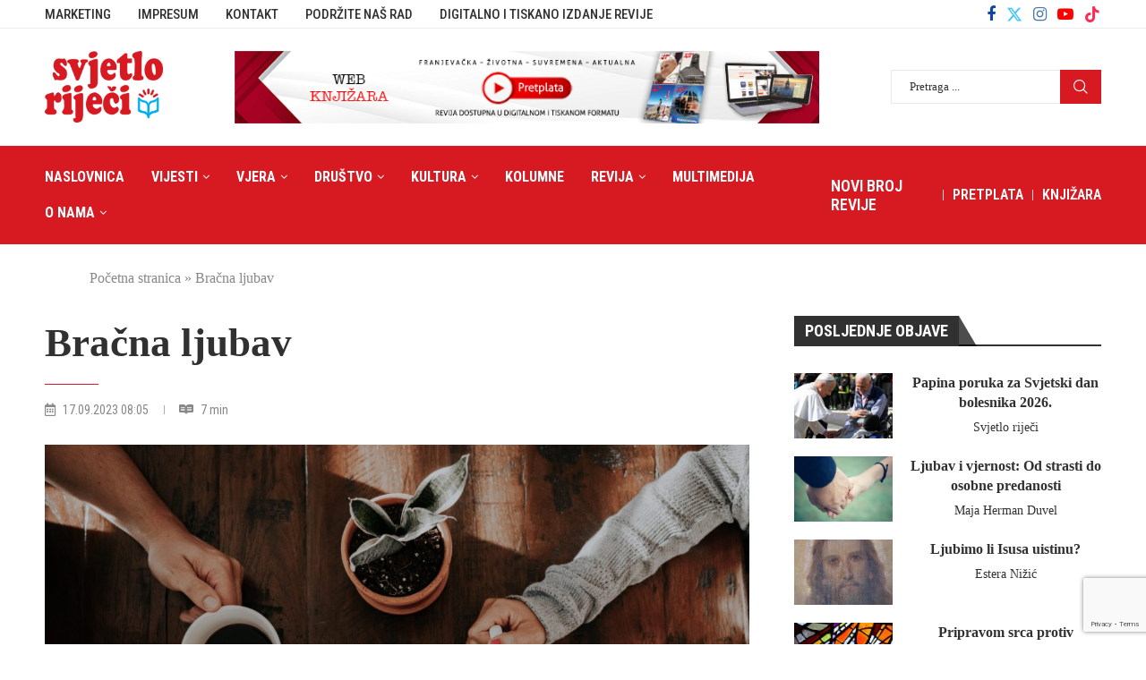

--- FILE ---
content_type: text/html; charset=UTF-8
request_url: https://www.svjetlorijeci.ba/bracna-ljubav/
body_size: 33401
content:
<!DOCTYPE html> <html lang="hr"> <head> <meta charset="UTF-8"> <meta http-equiv="X-UA-Compatible" content="IE=edge"> <meta name="viewport" content="width=device-width, initial-scale=1"> <link rel="profile" href="https://gmpg.org/xfn/11" /> <link rel="shortcut icon" href="https://www.svjetlorijeci.ba/wp-content/uploads/2023/04/favicon.png" type="image/x-icon"/> <link rel="apple-touch-icon" sizes="180x180" href="https://www.svjetlorijeci.ba/wp-content/uploads/2023/04/favicon.png"> <link rel="alternate" type="application/rss+xml" title="Svjetlo riječi RSS Feed" href="https://www.svjetlorijeci.ba/feed/"/> <link rel="alternate" type="application/atom+xml" title="Svjetlo riječi Atom Feed" href="https://www.svjetlorijeci.ba/feed/atom/"/> <link rel="pingback" href="https://www.svjetlorijeci.ba/xmlrpc.php"/> <!--[if lt IE 9]> <script src="https://www.svjetlorijeci.ba/wp-content/themes/soledad/js/html5.js"></script> <![endif]--> <link rel='preconnect' href='https://fonts.googleapis.com'/> <link rel='preconnect' href='https://fonts.gstatic.com'/> <meta http-equiv='x-dns-prefetch-control' content='on'> <link rel='dns-prefetch' href='//fonts.googleapis.com'/> <link rel='dns-prefetch' href='//fonts.gstatic.com'/> <link rel='dns-prefetch' href='//s.gravatar.com'/> <link rel='dns-prefetch' href='//www.google-analytics.com'/> <style>.elementor-add-section-area-button.penci-library-modal-btn:hover, .penci-library-modal-btn:hover{background: #6eb48c;opacity: 0.7}.elementor-add-section-area-button.penci-library-modal-btn, .penci-library-modal-btn {margin-left: 5px;background: #6eb48c;vertical-align: top;font-size: 0 !important;}.penci-library-modal-btn:before {content: '';width: 16px;height: 16px;background-image: url('https://www.svjetlorijeci.ba/wp-content/themes/soledad/images/penci-icon.png');background-position: center;background-size: contain;background-repeat: no-repeat;}#penci-library-modal .penci-elementor-template-library-template-name {text-align: right;flex: 1 0 0%;}</style> <meta name='robots' content='index, follow, max-image-preview:large, max-snippet:-1, max-video-preview:-1'/> <title>Bračna ljubav - Svjetlo riječi</title> <link rel="canonical" href="https://www.svjetlorijeci.ba/bracna-ljubav/"/> <meta property="og:locale" content="hr_HR"/> <meta property="og:type" content="article"/> <meta property="og:title" content="Bračna ljubav - Svjetlo riječi"/> <meta property="og:description" content="Kršćanski brak jedno je od najizvrsnijih mjesta za rast u ljubavi. Ali danas taj rast može biti spriječen ili otežan osnovnim neznanjem razlike između ljubavi i zaljubljenosti, tj. između duhovne&hellip;"/> <meta property="og:url" content="https://www.svjetlorijeci.ba/bracna-ljubav/"/> <meta property="og:site_name" content="Svjetlo riječi"/> <meta property="article:publisher" content="https://www.facebook.com/fmcsvjetlorijeci"/> <meta property="article:published_time" content="2023-09-17T06:05:00+00:00"/> <meta property="article:modified_time" content="2023-10-02T06:25:36+00:00"/> <meta property="og:image" content="https://www.svjetlorijeci.ba/wp-content/uploads/2023/09/taylor-hernandez-NK-N6coeI5Y-unsplash-scaled-e1694783099369.jpg"/> <meta property="og:image:width" content="1170"/> <meta property="og:image:height" content="780"/> <meta property="og:image:type" content="image/jpeg"/> <meta name="author" content="Maja Herman Duvel"/> <meta name="twitter:card" content="summary_large_image"/> <meta name="twitter:creator" content="@svjetlorijeci"/> <meta name="twitter:site" content="@svjetlorijeci"/> <meta name="twitter:label1" content="Napisao/la"/> <meta name="twitter:data1" content="Maja Herman Duvel"/> <meta name="twitter:label2" content="Procijenjeno vrijeme čitanja"/> <meta name="twitter:data2" content="7 minuta"/> <script type="application/ld+json" class="yoast-schema-graph">{"@context":"https://schema.org","@graph":[{"@type":"Article","@id":"https://www.svjetlorijeci.ba/bracna-ljubav/#article","isPartOf":{"@id":"https://www.svjetlorijeci.ba/bracna-ljubav/"},"author":{"name":"Maja Herman Duvel","@id":"https://www.svjetlorijeci.ba/#/schema/person/02970b47c969faa47ed401412c274661"},"headline":"Bračna ljubav","datePublished":"2023-09-17T06:05:00+00:00","dateModified":"2023-10-02T06:25:36+00:00","mainEntityOfPage":{"@id":"https://www.svjetlorijeci.ba/bracna-ljubav/"},"wordCount":1432,"publisher":{"@id":"https://www.svjetlorijeci.ba/#organization"},"image":{"@id":"https://www.svjetlorijeci.ba/bracna-ljubav/#primaryimage"},"thumbnailUrl":"https://www.svjetlorijeci.ba/wp-content/uploads/2023/09/taylor-hernandez-NK-N6coeI5Y-unsplash-scaled-e1694783099369.jpg","keywords":["brak","duhovna ljubav","ljubav","strastvena ljubav","zajedništvo","zaljubljenost"],"articleSection":["Kolumne"],"inLanguage":"hr"},{"@type":"WebPage","@id":"https://www.svjetlorijeci.ba/bracna-ljubav/","url":"https://www.svjetlorijeci.ba/bracna-ljubav/","name":"Bračna ljubav - Svjetlo riječi","isPartOf":{"@id":"https://www.svjetlorijeci.ba/#website"},"primaryImageOfPage":{"@id":"https://www.svjetlorijeci.ba/bracna-ljubav/#primaryimage"},"image":{"@id":"https://www.svjetlorijeci.ba/bracna-ljubav/#primaryimage"},"thumbnailUrl":"https://www.svjetlorijeci.ba/wp-content/uploads/2023/09/taylor-hernandez-NK-N6coeI5Y-unsplash-scaled-e1694783099369.jpg","datePublished":"2023-09-17T06:05:00+00:00","dateModified":"2023-10-02T06:25:36+00:00","breadcrumb":{"@id":"https://www.svjetlorijeci.ba/bracna-ljubav/#breadcrumb"},"inLanguage":"hr","potentialAction":[{"@type":"ReadAction","target":["https://www.svjetlorijeci.ba/bracna-ljubav/"]}]},{"@type":"ImageObject","inLanguage":"hr","@id":"https://www.svjetlorijeci.ba/bracna-ljubav/#primaryimage","url":"https://www.svjetlorijeci.ba/wp-content/uploads/2023/09/taylor-hernandez-NK-N6coeI5Y-unsplash-scaled-e1694783099369.jpg","contentUrl":"https://www.svjetlorijeci.ba/wp-content/uploads/2023/09/taylor-hernandez-NK-N6coeI5Y-unsplash-scaled-e1694783099369.jpg","width":1170,"height":780},{"@type":"BreadcrumbList","@id":"https://www.svjetlorijeci.ba/bracna-ljubav/#breadcrumb","itemListElement":[{"@type":"ListItem","position":1,"name":"Početna stranica","item":"https://www.svjetlorijeci.ba/"},{"@type":"ListItem","position":2,"name":"Bračna ljubav"}]},{"@type":"WebSite","@id":"https://www.svjetlorijeci.ba/#website","url":"https://www.svjetlorijeci.ba/","name":"Svjetlo riječi","description":"Franjevački medijski centar","publisher":{"@id":"https://www.svjetlorijeci.ba/#organization"},"potentialAction":[{"@type":"SearchAction","target":{"@type":"EntryPoint","urlTemplate":"https://www.svjetlorijeci.ba/?s={search_term_string}"},"query-input":{"@type":"PropertyValueSpecification","valueRequired":true,"valueName":"search_term_string"}}],"inLanguage":"hr"},{"@type":"Organization","@id":"https://www.svjetlorijeci.ba/#organization","name":"Franjevački medijski centar","url":"https://www.svjetlorijeci.ba/","logo":{"@type":"ImageObject","inLanguage":"hr","@id":"https://www.svjetlorijeci.ba/#/schema/logo/image/","url":"https://www.svjetlorijeci.ba/wp-content/uploads/2023/04/svjetlo-rijeci.png","contentUrl":"https://www.svjetlorijeci.ba/wp-content/uploads/2023/04/svjetlo-rijeci.png","width":200,"height":121,"caption":"Franjevački medijski centar"},"image":{"@id":"https://www.svjetlorijeci.ba/#/schema/logo/image/"},"sameAs":["https://www.facebook.com/fmcsvjetlorijeci","https://x.com/svjetlorijeci"]},{"@type":"Person","@id":"https://www.svjetlorijeci.ba/#/schema/person/02970b47c969faa47ed401412c274661","name":"Maja Herman Duvel","image":{"@type":"ImageObject","inLanguage":"hr","@id":"https://www.svjetlorijeci.ba/#/schema/person/image/","url":"https://secure.gravatar.com/avatar/3c08d5b7ca516076a4e1817554714c4c85cbbd5670f64d83bb0a0d968848a286?s=96&d=mm&r=g","contentUrl":"https://secure.gravatar.com/avatar/3c08d5b7ca516076a4e1817554714c4c85cbbd5670f64d83bb0a0d968848a286?s=96&d=mm&r=g","caption":"Maja Herman Duvel"},"url":"https://www.svjetlorijeci.ba/author/maja-herman-duvel/"}]}</script> <link rel='dns-prefetch' href='//fonts.googleapis.com'/> <link rel="alternate" type="application/rss+xml" title="Svjetlo riječi &raquo; Kanal" href="https://www.svjetlorijeci.ba/feed/"/> <link rel="alternate" type="application/rss+xml" title="Svjetlo riječi &raquo; Kanal komentara" href="https://www.svjetlorijeci.ba/comments/feed/"/> <link rel="alternate" title="oEmbed (JSON)" type="application/json+oembed" href="https://www.svjetlorijeci.ba/wp-json/oembed/1.0/embed?url=https%3A%2F%2Fwww.svjetlorijeci.ba%2Fbracna-ljubav%2F"/> <link rel="alternate" title="oEmbed (XML)" type="text/xml+oembed" href="https://www.svjetlorijeci.ba/wp-json/oembed/1.0/embed?url=https%3A%2F%2Fwww.svjetlorijeci.ba%2Fbracna-ljubav%2F&#038;format=xml"/> <style id='wp-img-auto-sizes-contain-inline-css' type='text/css'> img:is([sizes=auto i],[sizes^="auto," i]){contain-intrinsic-size:3000px 1500px} /*# sourceURL=wp-img-auto-sizes-contain-inline-css */ </style> <link rel='stylesheet' id='wp-block-library-css' href='https://www.svjetlorijeci.ba/wp-includes/css/dist/block-library/style.min.css?ver=6.9' type='text/css' media='all'/> <style id='wp-block-image-inline-css' type='text/css'> .wp-block-image>a,.wp-block-image>figure>a{display:inline-block}.wp-block-image img{box-sizing:border-box;height:auto;max-width:100%;vertical-align:bottom}@media not (prefers-reduced-motion){.wp-block-image img.hide{visibility:hidden}.wp-block-image img.show{animation:show-content-image .4s}}.wp-block-image[style*=border-radius] img,.wp-block-image[style*=border-radius]>a{border-radius:inherit}.wp-block-image.has-custom-border img{box-sizing:border-box}.wp-block-image.aligncenter{text-align:center}.wp-block-image.alignfull>a,.wp-block-image.alignwide>a{width:100%}.wp-block-image.alignfull img,.wp-block-image.alignwide img{height:auto;width:100%}.wp-block-image .aligncenter,.wp-block-image .alignleft,.wp-block-image .alignright,.wp-block-image.aligncenter,.wp-block-image.alignleft,.wp-block-image.alignright{display:table}.wp-block-image .aligncenter>figcaption,.wp-block-image .alignleft>figcaption,.wp-block-image .alignright>figcaption,.wp-block-image.aligncenter>figcaption,.wp-block-image.alignleft>figcaption,.wp-block-image.alignright>figcaption{caption-side:bottom;display:table-caption}.wp-block-image .alignleft{float:left;margin:.5em 1em .5em 0}.wp-block-image .alignright{float:right;margin:.5em 0 .5em 1em}.wp-block-image .aligncenter{margin-left:auto;margin-right:auto}.wp-block-image :where(figcaption){margin-bottom:1em;margin-top:.5em}.wp-block-image.is-style-circle-mask img{border-radius:9999px}@supports ((-webkit-mask-image:none) or (mask-image:none)) or (-webkit-mask-image:none){.wp-block-image.is-style-circle-mask img{border-radius:0;-webkit-mask-image:url('data:image/svg+xml;utf8,<svg viewBox="0 0 100 100" xmlns="http://www.w3.org/2000/svg"><circle cx="50" cy="50" r="50"/></svg>');mask-image:url('data:image/svg+xml;utf8,<svg viewBox="0 0 100 100" xmlns="http://www.w3.org/2000/svg"><circle cx="50" cy="50" r="50"/></svg>');mask-mode:alpha;-webkit-mask-position:center;mask-position:center;-webkit-mask-repeat:no-repeat;mask-repeat:no-repeat;-webkit-mask-size:contain;mask-size:contain}}:root :where(.wp-block-image.is-style-rounded img,.wp-block-image .is-style-rounded img){border-radius:9999px}.wp-block-image figure{margin:0}.wp-lightbox-container{display:flex;flex-direction:column;position:relative}.wp-lightbox-container img{cursor:zoom-in}.wp-lightbox-container img:hover+button{opacity:1}.wp-lightbox-container button{align-items:center;backdrop-filter:blur(16px) saturate(180%);background-color:#5a5a5a40;border:none;border-radius:4px;cursor:zoom-in;display:flex;height:20px;justify-content:center;opacity:0;padding:0;position:absolute;right:16px;text-align:center;top:16px;width:20px;z-index:100}@media not (prefers-reduced-motion){.wp-lightbox-container button{transition:opacity .2s ease}}.wp-lightbox-container button:focus-visible{outline:3px auto #5a5a5a40;outline:3px auto -webkit-focus-ring-color;outline-offset:3px}.wp-lightbox-container button:hover{cursor:pointer;opacity:1}.wp-lightbox-container button:focus{opacity:1}.wp-lightbox-container button:focus,.wp-lightbox-container button:hover,.wp-lightbox-container button:not(:hover):not(:active):not(.has-background){background-color:#5a5a5a40;border:none}.wp-lightbox-overlay{box-sizing:border-box;cursor:zoom-out;height:100vh;left:0;overflow:hidden;position:fixed;top:0;visibility:hidden;width:100%;z-index:100000}.wp-lightbox-overlay .close-button{align-items:center;cursor:pointer;display:flex;justify-content:center;min-height:40px;min-width:40px;padding:0;position:absolute;right:calc(env(safe-area-inset-right) + 16px);top:calc(env(safe-area-inset-top) + 16px);z-index:5000000}.wp-lightbox-overlay .close-button:focus,.wp-lightbox-overlay .close-button:hover,.wp-lightbox-overlay .close-button:not(:hover):not(:active):not(.has-background){background:none;border:none}.wp-lightbox-overlay .lightbox-image-container{height:var(--wp--lightbox-container-height);left:50%;overflow:hidden;position:absolute;top:50%;transform:translate(-50%,-50%);transform-origin:top left;width:var(--wp--lightbox-container-width);z-index:9999999999}.wp-lightbox-overlay .wp-block-image{align-items:center;box-sizing:border-box;display:flex;height:100%;justify-content:center;margin:0;position:relative;transform-origin:0 0;width:100%;z-index:3000000}.wp-lightbox-overlay .wp-block-image img{height:var(--wp--lightbox-image-height);min-height:var(--wp--lightbox-image-height);min-width:var(--wp--lightbox-image-width);width:var(--wp--lightbox-image-width)}.wp-lightbox-overlay .wp-block-image figcaption{display:none}.wp-lightbox-overlay button{background:none;border:none}.wp-lightbox-overlay .scrim{background-color:#fff;height:100%;opacity:.9;position:absolute;width:100%;z-index:2000000}.wp-lightbox-overlay.active{visibility:visible}@media not (prefers-reduced-motion){.wp-lightbox-overlay.active{animation:turn-on-visibility .25s both}.wp-lightbox-overlay.active img{animation:turn-on-visibility .35s both}.wp-lightbox-overlay.show-closing-animation:not(.active){animation:turn-off-visibility .35s both}.wp-lightbox-overlay.show-closing-animation:not(.active) img{animation:turn-off-visibility .25s both}.wp-lightbox-overlay.zoom.active{animation:none;opacity:1;visibility:visible}.wp-lightbox-overlay.zoom.active .lightbox-image-container{animation:lightbox-zoom-in .4s}.wp-lightbox-overlay.zoom.active .lightbox-image-container img{animation:none}.wp-lightbox-overlay.zoom.active .scrim{animation:turn-on-visibility .4s forwards}.wp-lightbox-overlay.zoom.show-closing-animation:not(.active){animation:none}.wp-lightbox-overlay.zoom.show-closing-animation:not(.active) .lightbox-image-container{animation:lightbox-zoom-out .4s}.wp-lightbox-overlay.zoom.show-closing-animation:not(.active) .lightbox-image-container img{animation:none}.wp-lightbox-overlay.zoom.show-closing-animation:not(.active) .scrim{animation:turn-off-visibility .4s forwards}}@keyframes show-content-image{0%{visibility:hidden}99%{visibility:hidden}to{visibility:visible}}@keyframes turn-on-visibility{0%{opacity:0}to{opacity:1}}@keyframes turn-off-visibility{0%{opacity:1;visibility:visible}99%{opacity:0;visibility:visible}to{opacity:0;visibility:hidden}}@keyframes lightbox-zoom-in{0%{transform:translate(calc((-100vw + var(--wp--lightbox-scrollbar-width))/2 + var(--wp--lightbox-initial-left-position)),calc(-50vh + var(--wp--lightbox-initial-top-position))) scale(var(--wp--lightbox-scale))}to{transform:translate(-50%,-50%) scale(1)}}@keyframes lightbox-zoom-out{0%{transform:translate(-50%,-50%) scale(1);visibility:visible}99%{visibility:visible}to{transform:translate(calc((-100vw + var(--wp--lightbox-scrollbar-width))/2 + var(--wp--lightbox-initial-left-position)),calc(-50vh + var(--wp--lightbox-initial-top-position))) scale(var(--wp--lightbox-scale));visibility:hidden}} /*# sourceURL=https://www.svjetlorijeci.ba/wp-includes/blocks/image/style.min.css */ </style> <style id='wp-block-image-theme-inline-css' type='text/css'> :root :where(.wp-block-image figcaption){color:#555;font-size:13px;text-align:center}.is-dark-theme :root :where(.wp-block-image figcaption){color:#ffffffa6}.wp-block-image{margin:0 0 1em} /*# sourceURL=https://www.svjetlorijeci.ba/wp-includes/blocks/image/theme.min.css */ </style> <style id='wp-block-list-inline-css' type='text/css'> ol,ul{box-sizing:border-box}:root :where(.wp-block-list.has-background){padding:1.25em 2.375em} /*# sourceURL=https://www.svjetlorijeci.ba/wp-includes/blocks/list/style.min.css */ </style> <style id='wp-block-separator-inline-css' type='text/css'> @charset "UTF-8";.wp-block-separator{border:none;border-top:2px solid}:root :where(.wp-block-separator.is-style-dots){height:auto;line-height:1;text-align:center}:root :where(.wp-block-separator.is-style-dots):before{color:currentColor;content:"···";font-family:serif;font-size:1.5em;letter-spacing:2em;padding-left:2em}.wp-block-separator.is-style-dots{background:none!important;border:none!important} /*# sourceURL=https://www.svjetlorijeci.ba/wp-includes/blocks/separator/style.min.css */ </style> <style id='wp-block-separator-theme-inline-css' type='text/css'> .wp-block-separator.has-css-opacity{opacity:.4}.wp-block-separator{border:none;border-bottom:2px solid;margin-left:auto;margin-right:auto}.wp-block-separator.has-alpha-channel-opacity{opacity:1}.wp-block-separator:not(.is-style-wide):not(.is-style-dots){width:100px}.wp-block-separator.has-background:not(.is-style-dots){border-bottom:none;height:1px}.wp-block-separator.has-background:not(.is-style-wide):not(.is-style-dots){height:2px} /*# sourceURL=https://www.svjetlorijeci.ba/wp-includes/blocks/separator/theme.min.css */ </style> <style id='global-styles-inline-css' type='text/css'> :root{--wp--preset--aspect-ratio--square: 1;--wp--preset--aspect-ratio--4-3: 4/3;--wp--preset--aspect-ratio--3-4: 3/4;--wp--preset--aspect-ratio--3-2: 3/2;--wp--preset--aspect-ratio--2-3: 2/3;--wp--preset--aspect-ratio--16-9: 16/9;--wp--preset--aspect-ratio--9-16: 9/16;--wp--preset--color--black: #000000;--wp--preset--color--cyan-bluish-gray: #abb8c3;--wp--preset--color--white: #ffffff;--wp--preset--color--pale-pink: #f78da7;--wp--preset--color--vivid-red: #cf2e2e;--wp--preset--color--luminous-vivid-orange: #ff6900;--wp--preset--color--luminous-vivid-amber: #fcb900;--wp--preset--color--light-green-cyan: #7bdcb5;--wp--preset--color--vivid-green-cyan: #00d084;--wp--preset--color--pale-cyan-blue: #8ed1fc;--wp--preset--color--vivid-cyan-blue: #0693e3;--wp--preset--color--vivid-purple: #9b51e0;--wp--preset--gradient--vivid-cyan-blue-to-vivid-purple: linear-gradient(135deg,rgb(6,147,227) 0%,rgb(155,81,224) 100%);--wp--preset--gradient--light-green-cyan-to-vivid-green-cyan: linear-gradient(135deg,rgb(122,220,180) 0%,rgb(0,208,130) 100%);--wp--preset--gradient--luminous-vivid-amber-to-luminous-vivid-orange: linear-gradient(135deg,rgb(252,185,0) 0%,rgb(255,105,0) 100%);--wp--preset--gradient--luminous-vivid-orange-to-vivid-red: linear-gradient(135deg,rgb(255,105,0) 0%,rgb(207,46,46) 100%);--wp--preset--gradient--very-light-gray-to-cyan-bluish-gray: linear-gradient(135deg,rgb(238,238,238) 0%,rgb(169,184,195) 100%);--wp--preset--gradient--cool-to-warm-spectrum: linear-gradient(135deg,rgb(74,234,220) 0%,rgb(151,120,209) 20%,rgb(207,42,186) 40%,rgb(238,44,130) 60%,rgb(251,105,98) 80%,rgb(254,248,76) 100%);--wp--preset--gradient--blush-light-purple: linear-gradient(135deg,rgb(255,206,236) 0%,rgb(152,150,240) 100%);--wp--preset--gradient--blush-bordeaux: linear-gradient(135deg,rgb(254,205,165) 0%,rgb(254,45,45) 50%,rgb(107,0,62) 100%);--wp--preset--gradient--luminous-dusk: linear-gradient(135deg,rgb(255,203,112) 0%,rgb(199,81,192) 50%,rgb(65,88,208) 100%);--wp--preset--gradient--pale-ocean: linear-gradient(135deg,rgb(255,245,203) 0%,rgb(182,227,212) 50%,rgb(51,167,181) 100%);--wp--preset--gradient--electric-grass: linear-gradient(135deg,rgb(202,248,128) 0%,rgb(113,206,126) 100%);--wp--preset--gradient--midnight: linear-gradient(135deg,rgb(2,3,129) 0%,rgb(40,116,252) 100%);--wp--preset--font-size--small: 12px;--wp--preset--font-size--medium: 20px;--wp--preset--font-size--large: 32px;--wp--preset--font-size--x-large: 42px;--wp--preset--font-size--normal: 14px;--wp--preset--font-size--huge: 42px;--wp--preset--spacing--20: 0.44rem;--wp--preset--spacing--30: 0.67rem;--wp--preset--spacing--40: 1rem;--wp--preset--spacing--50: 1.5rem;--wp--preset--spacing--60: 2.25rem;--wp--preset--spacing--70: 3.38rem;--wp--preset--spacing--80: 5.06rem;--wp--preset--shadow--natural: 6px 6px 9px rgba(0, 0, 0, 0.2);--wp--preset--shadow--deep: 12px 12px 50px rgba(0, 0, 0, 0.4);--wp--preset--shadow--sharp: 6px 6px 0px rgba(0, 0, 0, 0.2);--wp--preset--shadow--outlined: 6px 6px 0px -3px rgb(255, 255, 255), 6px 6px rgb(0, 0, 0);--wp--preset--shadow--crisp: 6px 6px 0px rgb(0, 0, 0);}:where(.is-layout-flex){gap: 0.5em;}:where(.is-layout-grid){gap: 0.5em;}body .is-layout-flex{display: flex;}.is-layout-flex{flex-wrap: wrap;align-items: center;}.is-layout-flex > :is(*, div){margin: 0;}body .is-layout-grid{display: grid;}.is-layout-grid > :is(*, div){margin: 0;}:where(.wp-block-columns.is-layout-flex){gap: 2em;}:where(.wp-block-columns.is-layout-grid){gap: 2em;}:where(.wp-block-post-template.is-layout-flex){gap: 1.25em;}:where(.wp-block-post-template.is-layout-grid){gap: 1.25em;}.has-black-color{color: var(--wp--preset--color--black) !important;}.has-cyan-bluish-gray-color{color: var(--wp--preset--color--cyan-bluish-gray) !important;}.has-white-color{color: var(--wp--preset--color--white) !important;}.has-pale-pink-color{color: var(--wp--preset--color--pale-pink) !important;}.has-vivid-red-color{color: var(--wp--preset--color--vivid-red) !important;}.has-luminous-vivid-orange-color{color: var(--wp--preset--color--luminous-vivid-orange) !important;}.has-luminous-vivid-amber-color{color: var(--wp--preset--color--luminous-vivid-amber) !important;}.has-light-green-cyan-color{color: var(--wp--preset--color--light-green-cyan) !important;}.has-vivid-green-cyan-color{color: var(--wp--preset--color--vivid-green-cyan) !important;}.has-pale-cyan-blue-color{color: var(--wp--preset--color--pale-cyan-blue) !important;}.has-vivid-cyan-blue-color{color: var(--wp--preset--color--vivid-cyan-blue) !important;}.has-vivid-purple-color{color: var(--wp--preset--color--vivid-purple) !important;}.has-black-background-color{background-color: var(--wp--preset--color--black) !important;}.has-cyan-bluish-gray-background-color{background-color: var(--wp--preset--color--cyan-bluish-gray) !important;}.has-white-background-color{background-color: var(--wp--preset--color--white) !important;}.has-pale-pink-background-color{background-color: var(--wp--preset--color--pale-pink) !important;}.has-vivid-red-background-color{background-color: var(--wp--preset--color--vivid-red) !important;}.has-luminous-vivid-orange-background-color{background-color: var(--wp--preset--color--luminous-vivid-orange) !important;}.has-luminous-vivid-amber-background-color{background-color: var(--wp--preset--color--luminous-vivid-amber) !important;}.has-light-green-cyan-background-color{background-color: var(--wp--preset--color--light-green-cyan) !important;}.has-vivid-green-cyan-background-color{background-color: var(--wp--preset--color--vivid-green-cyan) !important;}.has-pale-cyan-blue-background-color{background-color: var(--wp--preset--color--pale-cyan-blue) !important;}.has-vivid-cyan-blue-background-color{background-color: var(--wp--preset--color--vivid-cyan-blue) !important;}.has-vivid-purple-background-color{background-color: var(--wp--preset--color--vivid-purple) !important;}.has-black-border-color{border-color: var(--wp--preset--color--black) !important;}.has-cyan-bluish-gray-border-color{border-color: var(--wp--preset--color--cyan-bluish-gray) !important;}.has-white-border-color{border-color: var(--wp--preset--color--white) !important;}.has-pale-pink-border-color{border-color: var(--wp--preset--color--pale-pink) !important;}.has-vivid-red-border-color{border-color: var(--wp--preset--color--vivid-red) !important;}.has-luminous-vivid-orange-border-color{border-color: var(--wp--preset--color--luminous-vivid-orange) !important;}.has-luminous-vivid-amber-border-color{border-color: var(--wp--preset--color--luminous-vivid-amber) !important;}.has-light-green-cyan-border-color{border-color: var(--wp--preset--color--light-green-cyan) !important;}.has-vivid-green-cyan-border-color{border-color: var(--wp--preset--color--vivid-green-cyan) !important;}.has-pale-cyan-blue-border-color{border-color: var(--wp--preset--color--pale-cyan-blue) !important;}.has-vivid-cyan-blue-border-color{border-color: var(--wp--preset--color--vivid-cyan-blue) !important;}.has-vivid-purple-border-color{border-color: var(--wp--preset--color--vivid-purple) !important;}.has-vivid-cyan-blue-to-vivid-purple-gradient-background{background: var(--wp--preset--gradient--vivid-cyan-blue-to-vivid-purple) !important;}.has-light-green-cyan-to-vivid-green-cyan-gradient-background{background: var(--wp--preset--gradient--light-green-cyan-to-vivid-green-cyan) !important;}.has-luminous-vivid-amber-to-luminous-vivid-orange-gradient-background{background: var(--wp--preset--gradient--luminous-vivid-amber-to-luminous-vivid-orange) !important;}.has-luminous-vivid-orange-to-vivid-red-gradient-background{background: var(--wp--preset--gradient--luminous-vivid-orange-to-vivid-red) !important;}.has-very-light-gray-to-cyan-bluish-gray-gradient-background{background: var(--wp--preset--gradient--very-light-gray-to-cyan-bluish-gray) !important;}.has-cool-to-warm-spectrum-gradient-background{background: var(--wp--preset--gradient--cool-to-warm-spectrum) !important;}.has-blush-light-purple-gradient-background{background: var(--wp--preset--gradient--blush-light-purple) !important;}.has-blush-bordeaux-gradient-background{background: var(--wp--preset--gradient--blush-bordeaux) !important;}.has-luminous-dusk-gradient-background{background: var(--wp--preset--gradient--luminous-dusk) !important;}.has-pale-ocean-gradient-background{background: var(--wp--preset--gradient--pale-ocean) !important;}.has-electric-grass-gradient-background{background: var(--wp--preset--gradient--electric-grass) !important;}.has-midnight-gradient-background{background: var(--wp--preset--gradient--midnight) !important;}.has-small-font-size{font-size: var(--wp--preset--font-size--small) !important;}.has-medium-font-size{font-size: var(--wp--preset--font-size--medium) !important;}.has-large-font-size{font-size: var(--wp--preset--font-size--large) !important;}.has-x-large-font-size{font-size: var(--wp--preset--font-size--x-large) !important;} /*# sourceURL=global-styles-inline-css */ </style> <style id='classic-theme-styles-inline-css' type='text/css'> /*! This file is auto-generated */ .wp-block-button__link{color:#fff;background-color:#32373c;border-radius:9999px;box-shadow:none;text-decoration:none;padding:calc(.667em + 2px) calc(1.333em + 2px);font-size:1.125em}.wp-block-file__button{background:#32373c;color:#fff;text-decoration:none} /*# sourceURL=/wp-includes/css/classic-themes.min.css */ </style> <link rel='stylesheet' id='contact-form-7-css' href='https://www.svjetlorijeci.ba/wp-content/plugins/contact-form-7/includes/css/styles.css?ver=5.9.8' type='text/css' media='all'/> <link rel='stylesheet' id='penci-main-style-css' href='https://www.svjetlorijeci.ba/wp-content/themes/soledad/main.css?ver=8.5.8' type='text/css' media='all'/> <link rel='stylesheet' id='penci-swiper-bundle-css' href='https://www.svjetlorijeci.ba/wp-content/themes/soledad/css/swiper-bundle.min.css?ver=8.5.8' type='text/css' media='all'/> <link rel='stylesheet' id='penci-font-awesomeold-css' href='https://www.svjetlorijeci.ba/wp-content/themes/soledad/css/font-awesome.4.7.0.swap.min.css?ver=4.7.0' type='text/css' media='all'/> <link rel='stylesheet' id='penci_icon-css' href='https://www.svjetlorijeci.ba/wp-content/themes/soledad/css/penci-icon.css?ver=8.5.8' type='text/css' media='all'/> <link rel='stylesheet' id='penci_style-css' href='https://www.svjetlorijeci.ba/wp-content/themes/soledad-child/style.css?ver=8.5.8' type='text/css' media='all'/> <link rel='stylesheet' id='penci_social_counter-css' href='https://www.svjetlorijeci.ba/wp-content/themes/soledad/css/social-counter.css?ver=8.5.8' type='text/css' media='all'/> <link rel='stylesheet' id='penci-header-builder-fonts-css' href='https://fonts.googleapis.com/css?family=Roboto+Condensed%3A300%2C300italic%2C400%2C400italic%2C500%2C500italic%2C600%2C600italic%2C700%2C700italic%2C800%2C800italic%26subset%3Dlatin%2Ccyrillic%2Ccyrillic-ext%2Cgreek%2Cgreek-ext%2Clatin-ext&#038;display=swap&#038;ver=8.5.8' type='text/css' media='all'/> <link rel='stylesheet' id='elementor-icons-css' href='https://www.svjetlorijeci.ba/wp-content/plugins/elementor/assets/lib/eicons/css/elementor-icons.min.css?ver=5.31.0' type='text/css' media='all'/> <link rel='stylesheet' id='elementor-frontend-css' href='https://www.svjetlorijeci.ba/wp-content/plugins/elementor/assets/css/frontend.min.css?ver=3.24.7' type='text/css' media='all'/> <link rel='stylesheet' id='swiper-css' href='https://www.svjetlorijeci.ba/wp-content/plugins/elementor/assets/lib/swiper/v8/css/swiper.min.css?ver=8.4.5' type='text/css' media='all'/> <link rel='stylesheet' id='e-swiper-css' href='https://www.svjetlorijeci.ba/wp-content/plugins/elementor/assets/css/conditionals/e-swiper.min.css?ver=3.24.7' type='text/css' media='all'/> <link rel='stylesheet' id='elementor-post-10-css' href='https://www.svjetlorijeci.ba/wp-content/uploads/elementor/css/post-10.css?ver=1729059889' type='text/css' media='all'/> <link rel='stylesheet' id='elementor-global-css' href='https://www.svjetlorijeci.ba/wp-content/uploads/elementor/css/global.css?ver=1729059889' type='text/css' media='all'/> <link rel='stylesheet' id='penci-soledad-parent-style-css' href='https://www.svjetlorijeci.ba/wp-content/themes/soledad/style.css?ver=6.9' type='text/css' media='all'/> <link rel='stylesheet' id='wp-block-paragraph-css' href='https://www.svjetlorijeci.ba/wp-includes/blocks/paragraph/style.min.css?ver=6.9' type='text/css' media='all'/> <link rel='stylesheet' id='google-fonts-1-css' href='https://fonts.googleapis.com/css?family=Roboto%3A100%2C100italic%2C200%2C200italic%2C300%2C300italic%2C400%2C400italic%2C500%2C500italic%2C600%2C600italic%2C700%2C700italic%2C800%2C800italic%2C900%2C900italic&#038;display=swap&#038;ver=6.9' type='text/css' media='all'/> <link rel="preconnect" href="https://fonts.gstatic.com/" crossorigin><script type="text/javascript" src="https://www.svjetlorijeci.ba/wp-includes/js/jquery/jquery.min.js?ver=3.7.1" id="jquery-core-js"></script> <script type="text/javascript" src="https://www.svjetlorijeci.ba/wp-includes/js/jquery/jquery-migrate.min.js?ver=3.4.1" id="jquery-migrate-js"></script> <link rel="https://api.w.org/" href="https://www.svjetlorijeci.ba/wp-json/"/><link rel="alternate" title="JSON" type="application/json" href="https://www.svjetlorijeci.ba/wp-json/wp/v2/posts/25066"/><meta name="generator" content="WordPress 6.9"/> <meta name="generator" content="Soledad 8.5.8"/> <link rel='shortlink' href='https://www.svjetlorijeci.ba/?p=25066'/> <script> 
jQuery(document).ready(function($) {
$('img[title]').each(function() { $(this).removeAttr('title'); });
$('.pmb-print-this-page .wp-block-button__link').html('<img src="https://www.svjetlorijeci.ba/wp-content/uploads/2023/04/print.png" />');
$('.novibroj a').attr("href", 'https://www.svjetlorijeci.ba/revija/mladi-u-bih-rad-i-opstanak/');
$('.nb').attr("href", 'https://www.svjetlorijeci.ba/revija/mladi-u-bih-rad-i-opstanak/');
});
</script> <style id="penci-custom-style" type="text/css">body{ --pcbg-cl: #fff; --pctext-cl: #313131; --pcborder-cl: #dedede; --pcheading-cl: #313131; --pcmeta-cl: #888888; --pcaccent-cl: #6eb48c; --pcbody-font: 'PT Serif', serif; --pchead-font: 'Raleway', sans-serif; --pchead-wei: bold; --pcava_bdr:10px;--pcajs_fvw:470px;--pcajs_fvmw:220px; } .single.penci-body-single-style-5 #header, .single.penci-body-single-style-6 #header, .single.penci-body-single-style-10 #header, .single.penci-body-single-style-5 .pc-wrapbuilder-header, .single.penci-body-single-style-6 .pc-wrapbuilder-header, .single.penci-body-single-style-10 .pc-wrapbuilder-header { --pchd-mg: 40px; } .fluid-width-video-wrapper > div { position: absolute; left: 0; right: 0; top: 0; width: 100%; height: 100%; } .yt-video-place { position: relative; text-align: center; } .yt-video-place.embed-responsive .start-video { display: block; top: 0; left: 0; bottom: 0; right: 0; position: absolute; transform: none; } .yt-video-place.embed-responsive .start-video img { margin: 0; padding: 0; top: 50%; display: inline-block; position: absolute; left: 50%; transform: translate(-50%, -50%); width: 68px; height: auto; } .mfp-bg { top: 0; left: 0; width: 100%; height: 100%; z-index: 9999999; overflow: hidden; position: fixed; background: #0b0b0b; opacity: .8; filter: alpha(opacity=80) } .mfp-wrap { top: 0; left: 0; width: 100%; height: 100%; z-index: 9999999; position: fixed; outline: none !important; -webkit-backface-visibility: hidden } body{--pcctain: 1430px}@media only screen and (min-width: 1170px) and (max-width: 1430px){ body{ --pcctain: calc( 100% - 40px ); } } body { --pchead-font: Georgia, serif; } body { --pcbody-font: Georgia, serif; } p{ line-height: 1.8; } .penci-hide-tagupdated{ display: none !important; } body, .widget ul li a{ font-size: 18px; } .widget ul li, .widget ol li, .post-entry, p, .post-entry p { font-size: 18px; line-height: 1.8; } .widget ul li, .widget ol li, .post-entry, p, .post-entry p{ line-height: 1.6; } .featured-area .penci-image-holder, .featured-area .penci-slider4-overlay, .featured-area .penci-slide-overlay .overlay-link, .featured-style-29 .featured-slider-overlay, .penci-slider38-overlay{ border-radius: ; -webkit-border-radius: ; } .penci-featured-content-right:before{ border-top-right-radius: ; border-bottom-right-radius: ; } .penci-flat-overlay .penci-slide-overlay .penci-mag-featured-content:before{ border-bottom-left-radius: ; border-bottom-right-radius: ; } .container-single .post-image{ border-radius: ; -webkit-border-radius: ; } .penci-mega-thumbnail .penci-image-holder{ border-radius: ; -webkit-border-radius: ; } body{ --pcaccent-cl: #d71921; } .penci-menuhbg-toggle:hover .lines-button:after, .penci-menuhbg-toggle:hover .penci-lines:before, .penci-menuhbg-toggle:hover .penci-lines:after,.tags-share-box.tags-share-box-s2 .post-share-plike,.penci-video_playlist .penci-playlist-title,.pencisc-column-2.penci-video_playlist .penci-video-nav .playlist-panel-item, .pencisc-column-1.penci-video_playlist .penci-video-nav .playlist-panel-item,.penci-video_playlist .penci-custom-scroll::-webkit-scrollbar-thumb, .pencisc-button, .post-entry .pencisc-button, .penci-dropcap-box, .penci-dropcap-circle, .penci-login-register input[type="submit"]:hover, .penci-ld .penci-ldin:before, .penci-ldspinner > div{ background: #d71921; } a, .post-entry .penci-portfolio-filter ul li a:hover, .penci-portfolio-filter ul li a:hover, .penci-portfolio-filter ul li.active a, .post-entry .penci-portfolio-filter ul li.active a, .penci-countdown .countdown-amount, .archive-box h1, .post-entry a, .container.penci-breadcrumb span a:hover,.container.penci-breadcrumb a:hover, .post-entry blockquote:before, .post-entry blockquote cite, .post-entry blockquote .author, .wpb_text_column blockquote:before, .wpb_text_column blockquote cite, .wpb_text_column blockquote .author, .penci-pagination a:hover, ul.penci-topbar-menu > li a:hover, div.penci-topbar-menu > ul > li a:hover, .penci-recipe-heading a.penci-recipe-print,.penci-review-metas .penci-review-btnbuy, .main-nav-social a:hover, .widget-social .remove-circle a:hover i, .penci-recipe-index .cat > a.penci-cat-name, #bbpress-forums li.bbp-body ul.forum li.bbp-forum-info a:hover, #bbpress-forums li.bbp-body ul.topic li.bbp-topic-title a:hover, #bbpress-forums li.bbp-body ul.forum li.bbp-forum-info .bbp-forum-content a, #bbpress-forums li.bbp-body ul.topic p.bbp-topic-meta a, #bbpress-forums .bbp-breadcrumb a:hover, #bbpress-forums .bbp-forum-freshness a:hover, #bbpress-forums .bbp-topic-freshness a:hover, #buddypress ul.item-list li div.item-title a, #buddypress ul.item-list li h4 a, #buddypress .activity-header a:first-child, #buddypress .comment-meta a:first-child, #buddypress .acomment-meta a:first-child, div.bbp-template-notice a:hover, .penci-menu-hbg .menu li a .indicator:hover, .penci-menu-hbg .menu li a:hover, #sidebar-nav .menu li a:hover, .penci-rlt-popup .rltpopup-meta .rltpopup-title:hover, .penci-video_playlist .penci-video-playlist-item .penci-video-title:hover, .penci_list_shortcode li:before, .penci-dropcap-box-outline, .penci-dropcap-circle-outline, .penci-dropcap-regular, .penci-dropcap-bold{ color: #d71921; } .penci-home-popular-post ul.slick-dots li button:hover, .penci-home-popular-post ul.slick-dots li.slick-active button, .post-entry blockquote .author span:after, .error-image:after, .error-404 .go-back-home a:after, .penci-header-signup-form, .woocommerce span.onsale, .woocommerce #respond input#submit:hover, .woocommerce a.button:hover, .woocommerce button.button:hover, .woocommerce input.button:hover, .woocommerce nav.woocommerce-pagination ul li span.current, .woocommerce div.product .entry-summary div[itemprop="description"]:before, .woocommerce div.product .entry-summary div[itemprop="description"] blockquote .author span:after, .woocommerce div.product .woocommerce-tabs #tab-description blockquote .author span:after, .woocommerce #respond input#submit.alt:hover, .woocommerce a.button.alt:hover, .woocommerce button.button.alt:hover, .woocommerce input.button.alt:hover, .pcheader-icon.shoping-cart-icon > a > span, #penci-demobar .buy-button, #penci-demobar .buy-button:hover, .penci-recipe-heading a.penci-recipe-print:hover,.penci-review-metas .penci-review-btnbuy:hover, .penci-review-process span, .penci-review-score-total, #navigation.menu-style-2 ul.menu ul.sub-menu:before, #navigation.menu-style-2 .menu ul ul.sub-menu:before, .penci-go-to-top-floating, .post-entry.blockquote-style-2 blockquote:before, #bbpress-forums #bbp-search-form .button, #bbpress-forums #bbp-search-form .button:hover, .wrapper-boxed .bbp-pagination-links span.current, #bbpress-forums #bbp_reply_submit:hover, #bbpress-forums #bbp_topic_submit:hover,#main .bbp-login-form .bbp-submit-wrapper button[type="submit"]:hover, #buddypress .dir-search input[type=submit], #buddypress .groups-members-search input[type=submit], #buddypress button:hover, #buddypress a.button:hover, #buddypress a.button:focus, #buddypress input[type=button]:hover, #buddypress input[type=reset]:hover, #buddypress ul.button-nav li a:hover, #buddypress ul.button-nav li.current a, #buddypress div.generic-button a:hover, #buddypress .comment-reply-link:hover, #buddypress input[type=submit]:hover, #buddypress div.pagination .pagination-links .current, #buddypress div.item-list-tabs ul li.selected a, #buddypress div.item-list-tabs ul li.current a, #buddypress div.item-list-tabs ul li a:hover, #buddypress table.notifications thead tr, #buddypress table.notifications-settings thead tr, #buddypress table.profile-settings thead tr, #buddypress table.profile-fields thead tr, #buddypress table.wp-profile-fields thead tr, #buddypress table.messages-notices thead tr, #buddypress table.forum thead tr, #buddypress input[type=submit] { background-color: #d71921; } .penci-pagination ul.page-numbers li span.current, #comments_pagination span { color: #fff; background: #d71921; border-color: #d71921; } .footer-instagram h4.footer-instagram-title > span:before, .woocommerce nav.woocommerce-pagination ul li span.current, .penci-pagination.penci-ajax-more a.penci-ajax-more-button:hover, .penci-recipe-heading a.penci-recipe-print:hover,.penci-review-metas .penci-review-btnbuy:hover, .home-featured-cat-content.style-14 .magcat-padding:before, .wrapper-boxed .bbp-pagination-links span.current, #buddypress .dir-search input[type=submit], #buddypress .groups-members-search input[type=submit], #buddypress button:hover, #buddypress a.button:hover, #buddypress a.button:focus, #buddypress input[type=button]:hover, #buddypress input[type=reset]:hover, #buddypress ul.button-nav li a:hover, #buddypress ul.button-nav li.current a, #buddypress div.generic-button a:hover, #buddypress .comment-reply-link:hover, #buddypress input[type=submit]:hover, #buddypress div.pagination .pagination-links .current, #buddypress input[type=submit], form.pc-searchform.penci-hbg-search-form input.search-input:hover, form.pc-searchform.penci-hbg-search-form input.search-input:focus, .penci-dropcap-box-outline, .penci-dropcap-circle-outline { border-color: #d71921; } .woocommerce .woocommerce-error, .woocommerce .woocommerce-info, .woocommerce .woocommerce-message { border-top-color: #d71921; } .penci-slider ol.penci-control-nav li a.penci-active, .penci-slider ol.penci-control-nav li a:hover, .penci-related-carousel .penci-owl-dot.active span, .penci-owl-carousel-slider .penci-owl-dot.active span{ border-color: #d71921; background-color: #d71921; } .woocommerce .woocommerce-message:before, .woocommerce form.checkout table.shop_table .order-total .amount, .woocommerce ul.products li.product .price ins, .woocommerce ul.products li.product .price, .woocommerce div.product p.price ins, .woocommerce div.product span.price ins, .woocommerce div.product p.price, .woocommerce div.product .entry-summary div[itemprop="description"] blockquote:before, .woocommerce div.product .woocommerce-tabs #tab-description blockquote:before, .woocommerce div.product .entry-summary div[itemprop="description"] blockquote cite, .woocommerce div.product .entry-summary div[itemprop="description"] blockquote .author, .woocommerce div.product .woocommerce-tabs #tab-description blockquote cite, .woocommerce div.product .woocommerce-tabs #tab-description blockquote .author, .woocommerce div.product .product_meta > span a:hover, .woocommerce div.product .woocommerce-tabs ul.tabs li.active, .woocommerce ul.cart_list li .amount, .woocommerce ul.product_list_widget li .amount, .woocommerce table.shop_table td.product-name a:hover, .woocommerce table.shop_table td.product-price span, .woocommerce table.shop_table td.product-subtotal span, .woocommerce-cart .cart-collaterals .cart_totals table td .amount, .woocommerce .woocommerce-info:before, .woocommerce div.product span.price, .penci-container-inside.penci-breadcrumb span a:hover,.penci-container-inside.penci-breadcrumb a:hover { color: #d71921; } .standard-content .penci-more-link.penci-more-link-button a.more-link, .penci-readmore-btn.penci-btn-make-button a, .penci-featured-cat-seemore.penci-btn-make-button a{ background-color: #d71921; color: #fff; } .penci-vernav-toggle:before{ border-top-color: #d71921; color: #fff; } .penci-container-inside.penci-breadcrumb i, .container.penci-breadcrumb i, .penci-container-inside.penci-breadcrumb span, .penci-container-inside.penci-breadcrumb span a, .penci-container-inside.penci-breadcrumb a, .container.penci-breadcrumb span, .container.penci-breadcrumb span a, .container.penci-breadcrumb a{ font-size: 16px; } #penci-login-popup:before{ opacity: ; } .penci-header-signup-form { padding-top: px; padding-bottom: px; } .penci-slide-overlay .overlay-link, .penci-slider38-overlay, .penci-flat-overlay .penci-slide-overlay .penci-mag-featured-content:before, .slider-40-wrapper .list-slider-creative .item-slider-creative .img-container:before { opacity: ; } .penci-item-mag:hover .penci-slide-overlay .overlay-link, .featured-style-38 .item:hover .penci-slider38-overlay, .penci-flat-overlay .penci-item-mag:hover .penci-slide-overlay .penci-mag-featured-content:before { opacity: ; } .penci-featured-content .featured-slider-overlay { opacity: ; } .slider-40-wrapper .list-slider-creative .item-slider-creative:hover .img-container:before { opacity:; } .featured-style-29 .featured-slider-overlay { opacity: ; } .penci-standard-cat .cat > a.penci-cat-name { color: #d71921; } .penci-standard-cat .cat:before, .penci-standard-cat .cat:after { background-color: #d71921; } .header-standard > h2 a { color: #d71921; } .header-standard > h2 a { color: #d71921; } .penci-grid li .item h2 a, .penci-masonry .item-masonry h2 a, .grid-mixed .mixed-detail h2 a, .overlay-header-box .overlay-title a { text-transform: none; } .penci-grid li.typography-style .overlay-typography { opacity: ; } .penci-grid li.typography-style:hover .overlay-typography { opacity: ; } #widget-area { padding: 40px 0; } .footer-widget-wrapper .widget .widget-title .inner-arrow{ font-size: 16px; } #footer-section .footer-menu li a { font-size: 16px; } #footer-copyright * { font-size: 12px; } #footer-copyright * { font-style: normal; } #widget-area { background-color: #f9f9f9; } #widget-area { border-color: #dddddd; } #footer-section, .penci-footer-social-moved{ background-color: #f9f9f9; } #footer-section .go-to-top:hover span, #footer-section .go-to-top:hover i { color: #000000; } .home-featured-cat-content .mag-photo .mag-overlay-photo { opacity: ; } .home-featured-cat-content .mag-photo:hover .mag-overlay-photo { opacity: ; } .inner-item-portfolio:hover .penci-portfolio-thumbnail a:after { opacity: ; } .penci-menuhbg-toggle { width: 18px; } .penci-menuhbg-toggle .penci-menuhbg-inner { height: 18px; } .penci-menuhbg-toggle .penci-lines, .penci-menuhbg-wapper{ width: 18px; } .penci-menuhbg-toggle .lines-button{ top: 8px; } .penci-menuhbg-toggle .penci-lines:before{ top: 5px; } .penci-menuhbg-toggle .penci-lines:after{ top: -5px; } .penci-menuhbg-toggle:hover .lines-button:after, .penci-menuhbg-toggle:hover .penci-lines:before, .penci-menuhbg-toggle:hover .penci-lines:after{ transform: translateX(28px); } .penci-menuhbg-toggle .lines-button.penci-hover-effect{ left: -28px; } .penci-menu-hbg-inner .penci-hbg_sitetitle{ font-size: 18px; } .penci-menu-hbg-inner .penci-hbg_desc{ font-size: 14px; } .penci-menu-hbg{ width: 330px; }.penci-menu-hbg.penci-menu-hbg-left{ transform: translateX(-330px); -webkit-transform: translateX(-330px); -moz-transform: translateX(-330px); }.penci-menu-hbg.penci-menu-hbg-right{ transform: translateX(330px); -webkit-transform: translateX(330px); -moz-transform: translateX(330px); }.penci-menuhbg-open .penci-menu-hbg.penci-menu-hbg-left, .penci-vernav-poleft.penci-menuhbg-open .penci-vernav-toggle{ left: 330px; }@media only screen and (min-width: 961px) { .penci-vernav-enable.penci-vernav-poleft .wrapper-boxed, .penci-vernav-enable.penci-vernav-poleft .pencipdc_podcast.pencipdc_dock_player{ padding-left: 330px; } .penci-vernav-enable.penci-vernav-poright .wrapper-boxed, .penci-vernav-enable.penci-vernav-poright .pencipdc_podcast.pencipdc_dock_player{ padding-right: 330px; } .penci-vernav-enable .is-sticky #navigation{ width: calc(100% - 330px); } }@media only screen and (min-width: 961px) { .penci-vernav-enable .penci_is_nosidebar .wp-block-image.alignfull, .penci-vernav-enable .penci_is_nosidebar .wp-block-cover-image.alignfull, .penci-vernav-enable .penci_is_nosidebar .wp-block-cover.alignfull, .penci-vernav-enable .penci_is_nosidebar .wp-block-gallery.alignfull, .penci-vernav-enable .penci_is_nosidebar .alignfull{ margin-left: calc(50% - 50vw + 165px); width: calc(100vw - 330px); } }.penci-vernav-poright.penci-menuhbg-open .penci-vernav-toggle{ right: 330px; }@media only screen and (min-width: 961px) { .penci-vernav-enable.penci-vernav-poleft .penci-rltpopup-left{ left: 330px; } }@media only screen and (min-width: 961px) { .penci-vernav-enable.penci-vernav-poright .penci-rltpopup-right{ right: 330px; } }@media only screen and (max-width: 1500px) and (min-width: 961px) { .penci-vernav-enable .container { max-width: 100%; max-width: calc(100% - 30px); } .penci-vernav-enable .container.home-featured-boxes{ display: block; } .penci-vernav-enable .container.home-featured-boxes:before, .penci-vernav-enable .container.home-featured-boxes:after{ content: ""; display: table; clear: both; } } .penci_header.penci-header-builder.main-builder-header{}.penci-header-image-logo,.penci-header-text-logo{--pchb-logo-title-fw:bold;--pchb-logo-title-fs:normal;--pchb-logo-slogan-fw:bold;--pchb-logo-slogan-fs:normal;}.pc-logo-desktop.penci-header-image-logo img{max-height:80px;}@media only screen and (max-width: 767px){.penci_navbar_mobile .penci-header-image-logo img{}}.penci_builder_sticky_header_desktop .penci-header-image-logo img{}.penci_navbar_mobile .penci-header-text-logo{--pchb-m-logo-title-fw:bold;--pchb-m-logo-title-fs:normal;--pchb-m-logo-slogan-fw:bold;--pchb-m-logo-slogan-fs:normal;}.penci_navbar_mobile .penci-header-image-logo img{max-height:40px;}.penci_navbar_mobile .sticky-enable .penci-header-image-logo img{}.pb-logo-sidebar-mobile{--pchb-logo-sm-title-fw:bold;--pchb-logo-sm-title-fs:normal;--pchb-logo-sm-slogan-fw:bold;--pchb-logo-sm-slogan-fs:normal;}.pc-builder-element.pb-logo-sidebar-mobile img{max-width:200px;max-height:60px;}.pc-logo-sticky{--pchb-logo-s-title-fw:bold;--pchb-logo-s-title-fs:normal;--pchb-logo-s-slogan-fw:bold;--pchb-logo-s-slogan-fs:normal;}.pc-builder-element.pc-logo-sticky.pc-logo img{max-height:60px;}.pc-builder-element.pc-main-menu{--pchb-main-menu-font:'Roboto Condensed', sans-serif;--pchb-main-menu-fs:16px;--pchb-main-menu-fs_l2:15px;--pchb-main-menu-lh:40px;}.pc-builder-element.pc-second-menu{--pchb-second-menu-font:'Roboto Condensed', sans-serif;--pchb-second-menu-fw:500;--pchb-second-menu-fs:15px;--pchb-second-menu-lh:20px;--pchb-second-menu-fs_l2:12px;}.pc-builder-element.pc-third-menu{--pchb-third-menu-font:'Roboto Condensed', sans-serif;--pchb-third-menu-fw:600;--pchb-third-menu-fs:16px;--pchb-third-menu-fs_l2:12px;}.penci-builder.penci-builder-button.button-1{color:#ffffff;}.penci-builder.penci-builder-button.button-1:hover{}.penci-builder.penci-builder-button.button-2{color:#ffffff;}.penci-builder.penci-builder-button.button-2:hover{}.penci-builder.penci-builder-button.button-3{color:#ffffff;}.penci-builder.penci-builder-button.button-3:hover{}.penci-builder.penci-builder-button.button-mobile-1{}.penci-builder.penci-builder-button.button-mobile-1:hover{}.penci-builder.penci-builder-button.button-mobile-2{}.penci-builder.penci-builder-button.button-mobile-2:hover{}.penci-builder-mobile-sidebar-nav.penci-menu-hbg{border-width:0;border-style:solid;}.pc-builder-menu.pc-dropdown-menu{--pchb-dd-lv1:12px;--pchb-dd-lv2:12px;}.penci-header-builder .pc-builder-element.pc-second-menu{margin-left: 0px;}.penci-mobile-midbar{padding-right: 10px;padding-left: 10px;}.pc-builder-element.penci-top-search .search-click{color:#313131}.pc-builder-element.pc-main-menu .navigation .menu > li > a,.pc-builder-element.pc-main-menu .navigation ul.menu ul.sub-menu a{color:#ffffff}.pc-builder-element.pc-main-menu .navigation .menu > li > a:hover,.pc-builder-element.pc-main-menu .navigation .menu > li:hover > a,.pc-builder-element.pc-main-menu .navigation ul.menu ul.sub-menu a:hover{color:#ffffff}.pc-builder-element.pc-main-menu .navigation .menu li.current-menu-item > a,.pc-builder-element.pc-main-menu .navigation .menu > li.current_page_item > a,.pc-builder-element.pc-main-menu .navigation .menu > li.current-menu-ancestor > a,.pc-builder-element.pc-main-menu .navigation .menu > li.current-menu-item > a{color:#ffffff}.pc-builder-element.pc-main-menu .navigation ul.menu ul.sub-menu li a{color:#111111}.pc-builder-element.pc-main-menu .navigation ul.menu ul.sub-menu li a:hover{color:#d71921}.pc-builder-element.pc-main-menu .navigation .menu .sub-menu li.current-menu-item > a,.pc-builder-element.pc-main-menu .navigation .menu .sub-menu > li.current_page_item > a,.pc-builder-element.pc-main-menu .navigation .menu .sub-menu > li.current-menu-ancestor > a,.pc-builder-element.pc-main-menu .navigation .menu .sub-menu > li.current-menu-item > a{color:#d71921}.pc-builder-element.pc-builder-menu.pc-main-menu .navigation ul.menu > li > a:before, .pc-builder-element.pc-builder-menu.pc-main-menu .navigation .menu > ul.sub-menu > li > a:before{background-color:#ffffff}.pc-builder-element.pc-second-menu .navigation .menu > li > a:hover,.pc-builder-element.pc-second-menu .navigation .menu > li:hover > a,.pc-builder-element.pc-second-menu .navigation ul.menu ul.sub-menu a:hover{color:#d71921}.pc-builder-element.pc-second-menu .navigation .menu li.current-menu-item > a,.pc-builder-element.pc-second-menu .navigation .menu > li.current_page_item > a,.pc-builder-element.pc-second-menu .navigation .menu > li.current-menu-ancestor > a,.pc-builder-element.pc-second-menu .navigation .menu > li.current-menu-item > a{color:#d71921}.pc-builder-element.pc-builder-menu.pc-second-menu .navigation ul.menu > li > a:before, .pc-builder-element.pc-builder-menu.pc-second-menu .navigation .menu > ul > li > a:before{background-color:#d71921}.pc-builder-element.pc-third-menu .navigation .menu > li > a,.pc-builder-element.pc-third-menu .navigation ul.menu ul.sub-menu a{color:#313131}.penci-builder-element.pc-search-form.search-style-icon-button.pc-search-form-desktop .searchsubmit,.penci-builder-element.pc-search-form.search-style-text-button.pc-search-form-desktop .searchsubmit{background-color:#d71921}.penci-builder-element.pc-search-form.search-style-icon-button.pc-search-form-desktop .searchsubmit:hover,.penci-builder-element.pc-search-form.search-style-text-button.pc-search-form-desktop .searchsubmit:hover{background-color:#d71921}.penci-builder-element.header-social.desktop-social a i{font-size:18px}.pc-builder-element a.penci-menuhbg-toggle{border-style:none}.penci-builder-button.button-1{font-size:16px}.penci-builder-button.button-2{font-size:16px}.penci-builder.penci-builder-button.button-1{font-family:'Roboto Condensed', sans-serif}.penci-builder.penci-builder-button.button-1{font-weight:600}.penci-builder.penci-builder-button.button-1{font-style:normal}.penci-builder.penci-builder-button.button-2{font-family:'Roboto Condensed', sans-serif}.penci-builder.penci-builder-button.button-2{font-weight:600}.penci-builder.penci-builder-button.button-2{font-style:normal}.penci-builder.penci-builder-button.button-3{font-family:'Roboto Condensed', sans-serif}.penci-builder.penci-builder-button.button-3{font-weight:600}.penci-builder.penci-builder-button.button-3{font-style:normal}.penci-builder.penci-builder-button.button-mobile-1{font-weight:bold}.penci-builder.penci-builder-button.button-mobile-1{font-style:normal}.penci-builder.penci-builder-button.button-mobile-2{font-weight:bold}.penci-builder.penci-builder-button.button-mobile-2{font-style:normal}.penci_builder_sticky_header_desktop{border-style:solid}.penci-builder-element.penci-topbar-trending{max-width:420px}.penci_header.main-builder-header{border-style:solid}.navigation .button-menu-mobile{color:#313131}.navigation .button-menu-mobile svg{fill:#313131}.penci-builder-element.pc-search-form-desktop,.penci-builder-element.pc-search-form-desktop.search-style-icon-button .search-input,.penci-builder-element.pc-search-form-desktop.search-style-text-button .search-input{max-width:600px;}.pc-builder-element.pc-logo.pb-logo-mobile{}.pc-header-element.penci-topbar-social .pclogin-item a{}.pc-header-element.penci-topbar-social-mobile .pclogin-item a{}body.penci-header-preview-layout .wrapper-boxed{min-height:1500px}.penci_header_overlap .penci-desktop-topblock,.penci-desktop-topblock{border-width:0;border-style:solid;}.penci_header_overlap .penci-desktop-topbar,.penci-desktop-topbar{border-width:0;border-color:#ececec;border-style:solid;padding-top: 5px;padding-bottom: 5px;border-bottom-width: 1px;}.penci_header_overlap .penci-desktop-midbar,.penci-desktop-midbar{border-width:0;border-style:solid;padding-top: 15px;padding-bottom: 15px;}.penci_header_overlap .penci-desktop-bottombar,.penci-desktop-bottombar{border-width:0;background-color:#d71921;border-style:solid;padding-top: 15px;padding-bottom: 15px;}.penci_header_overlap .penci-desktop-bottomblock,.penci-desktop-bottomblock{border-width:0;border-style:solid;}.penci_header_overlap .penci-sticky-top,.penci-sticky-top{border-width:0;border-style:solid;}.penci_header_overlap .penci-sticky-mid,.penci-sticky-mid{border-width:0;background-color:#ffffff;border-style:solid;}.penci_header_overlap .penci-sticky-bottom,.penci-sticky-bottom{border-width:0;border-style:solid;}.penci_header_overlap .penci-mobile-topbar,.penci-mobile-topbar{border-width:0;border-style:solid;}.penci_header_overlap .penci-mobile-midbar,.penci-mobile-midbar{border-width:0;background-color:#ffffff;border-style:solid;padding-right: 10px;padding-left: 10px;}.penci_header_overlap .penci-mobile-bottombar,.penci-mobile-bottombar{border-width:0;border-style:solid;} body { --pcdm_btnbg: rgba(0, 0, 0, .1); --pcdm_btnd: #666; --pcdm_btndbg: #fff; --pcdm_btnn: var(--pctext-cl); --pcdm_btnnbg: var(--pcbg-cl); } body.pcdm-enable { --pcbg-cl: #000000; --pcbg-l-cl: #1a1a1a; --pcbg-d-cl: #000000; --pctext-cl: #fff; --pcborder-cl: #313131; --pcborders-cl: #3c3c3c; --pcheading-cl: rgba(255,255,255,0.9); --pcmeta-cl: #999999; --pcl-cl: #fff; --pclh-cl: #d71921; --pcaccent-cl: #d71921; background-color: var(--pcbg-cl); color: var(--pctext-cl); } body.pcdark-df.pcdm-enable.pclight-mode { --pcbg-cl: #fff; --pctext-cl: #313131; --pcborder-cl: #dedede; --pcheading-cl: #313131; --pcmeta-cl: #888888; --pcaccent-cl: #d71921; }</style><script>
var penciBlocksArray=[];
var portfolioDataJs = portfolioDataJs || [];var PENCILOCALCACHE = {};
(function () {
"use strict";
PENCILOCALCACHE = {
data: {},
remove: function ( ajaxFilterItem ) {
delete PENCILOCALCACHE.data[ajaxFilterItem];
},
exist: function ( ajaxFilterItem ) {
return PENCILOCALCACHE.data.hasOwnProperty( ajaxFilterItem ) && PENCILOCALCACHE.data[ajaxFilterItem] !== null;
},
get: function ( ajaxFilterItem ) {
return PENCILOCALCACHE.data[ajaxFilterItem];
},
set: function ( ajaxFilterItem, cachedData ) {
PENCILOCALCACHE.remove( ajaxFilterItem );
PENCILOCALCACHE.data[ajaxFilterItem] = cachedData;
}
};
}
)();function penciBlock() {
this.atts_json = '';
this.content = '';
}</script> <script type="application/ld+json">{
"@context": "https:\/\/schema.org\/",
"@type": "organization",
"@id": "#organization",
"logo": {
"@type": "ImageObject",
"url": "https:\/\/www.svjetlorijeci.ba\/wp-content\/uploads\/2023\/04\/svjetlo-rijeci.png"
},
"url": "https:\/\/www.svjetlorijeci.ba\/",
"name": "Svjetlo rije\u010di",
"description": "Franjeva\u010dki medijski centar"
}</script><script type="application/ld+json">{
"@context": "https:\/\/schema.org\/",
"@type": "WebSite",
"name": "Svjetlo rije\u010di",
"alternateName": "Franjeva\u010dki medijski centar",
"url": "https:\/\/www.svjetlorijeci.ba\/"
}</script><script type="application/ld+json">{
"@context": "https:\/\/schema.org\/",
"@type": "BlogPosting",
"headline": "Bra\u010dna ljubav",
"description": "Kr\u0161\u0107anski brak jedno je od najizvrsnijih mjesta za rast u ljubavi. Ali danas taj rast mo\u017ee biti sprije\u010den ili ote\u017ean osnovnim neznanjem razlike izme\u0111u ljubavi i zaljubljenosti, tj. izme\u0111u duhovne&hellip;",
"datePublished": "2023-09-17T08:05:00+02:00",
"datemodified": "2023-10-02T08:25:36+02:00",
"mainEntityOfPage": "https:\/\/www.svjetlorijeci.ba\/bracna-ljubav\/",
"image": {
"@type": "ImageObject",
"url": "https:\/\/www.svjetlorijeci.ba\/wp-content\/uploads\/2023\/09\/taylor-hernandez-NK-N6coeI5Y-unsplash-scaled-e1694783099369.jpg",
"width": 1170,
"height": 780
},
"publisher": {
"@type": "Organization",
"name": "Svjetlo rije\u010di",
"logo": {
"@type": "ImageObject",
"url": "https:\/\/www.svjetlorijeci.ba\/wp-content\/uploads\/2023\/04\/svjetlo-rijeci.png"
}
},
"author": {
"@type": "Person",
"@id": "#person-MajaHermanDuvel",
"name": "Maja Herman Duvel",
"url": "https:\/\/www.svjetlorijeci.ba\/author\/maja-herman-duvel\/"
}
}</script><meta name="generator" content="Elementor 3.24.7; features: additional_custom_breakpoints; settings: css_print_method-external, google_font-enabled, font_display-swap"> <style> .e-con.e-parent:nth-of-type(n+4):not(.e-lazyloaded):not(.e-no-lazyload), .e-con.e-parent:nth-of-type(n+4):not(.e-lazyloaded):not(.e-no-lazyload) * { background-image: none !important; } @media screen and (max-height: 1024px) { .e-con.e-parent:nth-of-type(n+3):not(.e-lazyloaded):not(.e-no-lazyload), .e-con.e-parent:nth-of-type(n+3):not(.e-lazyloaded):not(.e-no-lazyload) * { background-image: none !important; } } @media screen and (max-height: 640px) { .e-con.e-parent:nth-of-type(n+2):not(.e-lazyloaded):not(.e-no-lazyload), .e-con.e-parent:nth-of-type(n+2):not(.e-lazyloaded):not(.e-no-lazyload) * { background-image: none !important; } } </style> <script async src="https://www.googletagmanager.com/gtag/js?id=UA-40732780-1"></script> <script>
window.dataLayer = window.dataLayer || [];
function gtag(){dataLayer.push(arguments);}
gtag('js', new Date());
gtag('config', 'UA-40732780-1');
</script> <link rel='stylesheet' id='elementor-post-5578-css' href='https://www.svjetlorijeci.ba/wp-content/uploads/elementor/css/post-5578.css?ver=1729059890' type='text/css' media='all'/> <link rel='stylesheet' id='widget-image-css' href='https://www.svjetlorijeci.ba/wp-content/plugins/elementor/assets/css/widget-image.min.css?ver=3.24.7' type='text/css' media='all'/> <link rel='stylesheet' id='elementor-post-13431-css' href='https://www.svjetlorijeci.ba/wp-content/uploads/elementor/css/post-13431.css?ver=1732198147' type='text/css' media='all'/> <link rel='stylesheet' id='elementor-icons-shared-0-css' href='https://www.svjetlorijeci.ba/wp-content/plugins/elementor/assets/lib/font-awesome/css/fontawesome.min.css?ver=5.15.3' type='text/css' media='all'/> <link rel='stylesheet' id='elementor-icons-fa-regular-css' href='https://www.svjetlorijeci.ba/wp-content/plugins/elementor/assets/lib/font-awesome/css/regular.min.css?ver=5.15.3' type='text/css' media='all'/> <link rel='stylesheet' id='elementor-icons-fa-brands-css' href='https://www.svjetlorijeci.ba/wp-content/plugins/elementor/assets/lib/font-awesome/css/brands.min.css?ver=5.15.3' type='text/css' media='all'/> <link rel='stylesheet' id='widget-spacer-css' href='https://www.svjetlorijeci.ba/wp-content/plugins/elementor/assets/css/widget-spacer.min.css?ver=3.24.7' type='text/css' media='all'/> 
</head> <body class="wp-singular post-template-default single single-post postid-25066 single-format-standard wp-theme-soledad wp-child-theme-soledad-child penci-disable-desc-collapse soledad-ver-8-5-8 pclight-mode penci-show-pthumb pcmn-drdw-style-slide_down pchds-showup elementor-default elementor-kit-10 pccustom-template-enable"> <div id="soledad_wrapper" class="wrapper-boxed header-style-header-1 header-search-style-showup"> <div class="penci-header-wrap pc-wrapbuilder-header"><div data-builder-slug="auto-skica" id="pcbdhd_auto-skica" class="pc-wrapbuilder-header-inner penci-builder-id-auto-skica"> <div class="penci_header penci-header-builder penci_builder_sticky_header_desktop shadow-enable"> <div class="penci_container"> <div class="penci_stickybar penci_navbar"> <div class="penci-desktop-sticky-mid penci-sticky-mid pcmiddle-center pc-hasel"> <div class="container container-normal"> <div class="penci_nav_row"> <div class="penci_nav_col penci_nav_left penci_nav_alignleft"> <div class="pc-builder-element pc-logo-sticky pc-logo penci-header-image-logo "> <a href="https://www.svjetlorijeci.ba/"> <img class="penci-mainlogo penci-limg pclogo-cls" src="https://www.svjetlorijeci.ba/wp-content/uploads/2023/04/svjetlo-rijeci.png" alt="Svjetlo riječi" width="200" height="121"> </a> </div> </div> <div class="penci_nav_col penci_nav_center penci_nav_aligncenter"> <div class="pc-builder-element pc-builder-menu pc-third-menu"> <nav class="navigation menu-style-1 no-class menu-item-normal " role="navigation" itemscope itemtype="https://schema.org/SiteNavigationElement"> <ul id="menu-glavni-meni" class="menu"><li id="menu-item-23432" class="menu-item menu-item-type-post_type menu-item-object-page menu-item-home ajax-mega-menu menu-item-23432"><a href="https://www.svjetlorijeci.ba/">Naslovnica</a></li> <li id="menu-item-9732" class="menu-item menu-item-type-taxonomy menu-item-object-category menu-item-has-children ajax-mega-menu menu-item-9732"><a href="https://www.svjetlorijeci.ba/kategorija/vijesti/">Vijesti</a> <ul class="sub-menu"> <li id="menu-item-15114" class="menu-item menu-item-type-taxonomy menu-item-object-category ajax-mega-menu menu-item-15114"><a href="https://www.svjetlorijeci.ba/kategorija/vijesti/ofm/">OFM</a></li> <li id="menu-item-15112" class="menu-item menu-item-type-taxonomy menu-item-object-category ajax-mega-menu menu-item-15112"><a href="https://www.svjetlorijeci.ba/kategorija/vijesti/agencije/">Agencije</a></li> <li id="menu-item-15113" class="menu-item menu-item-type-taxonomy menu-item-object-category ajax-mega-menu menu-item-15113"><a href="https://www.svjetlorijeci.ba/kategorija/vijesti/bih/">BiH</a></li> <li id="menu-item-15115" class="menu-item menu-item-type-taxonomy menu-item-object-category ajax-mega-menu menu-item-15115"><a href="https://www.svjetlorijeci.ba/kategorija/vijesti/svijet/">Svijet</a></li> <li id="menu-item-15117" class="menu-item menu-item-type-taxonomy menu-item-object-category ajax-mega-menu menu-item-15117"><a href="https://www.svjetlorijeci.ba/kategorija/vijesti/zanimljivosti/">Zanimljivosti</a></li> <li id="menu-item-24660" class="menu-item menu-item-type-taxonomy menu-item-object-category menu-item-24660"><a href="https://www.svjetlorijeci.ba/kategorija/vijesti/najave/">Najave</a></li> <li id="menu-item-15116" class="menu-item menu-item-type-taxonomy menu-item-object-category ajax-mega-menu menu-item-15116"><a href="https://www.svjetlorijeci.ba/kategorija/vijesti/zabava/">Zabava</a></li> </ul> </li> <li id="menu-item-9733" class="menu-item menu-item-type-taxonomy menu-item-object-category menu-item-has-children ajax-mega-menu menu-item-9733"><a href="https://www.svjetlorijeci.ba/kategorija/vjera/">Vjera</a> <ul class="sub-menu"> <li id="menu-item-14636" class="menu-item menu-item-type-taxonomy menu-item-object-category ajax-mega-menu menu-item-14636"><a href="https://www.svjetlorijeci.ba/kategorija/vjera/vjera-i-zivot/">Vjera i život</a></li> <li id="menu-item-32458" class="menu-item menu-item-type-taxonomy menu-item-object-category menu-item-32458"><a href="https://www.svjetlorijeci.ba/kategorija/vjera/propovijedi-a/">Propovijedi (A)</a></li> <li id="menu-item-29402" class="menu-item menu-item-type-taxonomy menu-item-object-category menu-item-29402"><a href="https://www.svjetlorijeci.ba/kategorija/vjera/propovijedi-c/">Propovijedi (C)</a></li> <li id="menu-item-14631" class="menu-item menu-item-type-taxonomy menu-item-object-category ajax-mega-menu menu-item-14631"><a href="https://www.svjetlorijeci.ba/kategorija/vjera/duhovne-stranice/">Duhovne stranice</a></li> <li id="menu-item-14634" class="menu-item menu-item-type-taxonomy menu-item-object-category ajax-mega-menu menu-item-14634"><a href="https://www.svjetlorijeci.ba/kategorija/vjera/sv-franjo-asiski/">Sv. Franjo Asiški</a></li> <li id="menu-item-14632" class="menu-item menu-item-type-taxonomy menu-item-object-category ajax-mega-menu menu-item-14632"><a href="https://www.svjetlorijeci.ba/kategorija/vjera/iz-nasih-misija/">Iz naših misija</a></li> <li id="menu-item-14633" class="menu-item menu-item-type-taxonomy menu-item-object-category ajax-mega-menu menu-item-14633"><a href="https://www.svjetlorijeci.ba/kategorija/vjera/rijec-o-bibliji/">Riječ o Bibliji</a></li> <li id="menu-item-14635" class="menu-item menu-item-type-taxonomy menu-item-object-category ajax-mega-menu menu-item-14635"><a href="https://www.svjetlorijeci.ba/kategorija/vjera/svetac-mjeseca/">Svetac mjeseca</a></li> </ul> </li> <li id="menu-item-9745" class="menu-item menu-item-type-taxonomy menu-item-object-category menu-item-has-children ajax-mega-menu menu-item-9745"><a href="https://www.svjetlorijeci.ba/kategorija/drustvo/">Društvo</a> <ul class="sub-menu"> <li id="menu-item-14187" class="menu-item menu-item-type-taxonomy menu-item-object-category ajax-mega-menu menu-item-14187"><a href="https://www.svjetlorijeci.ba/kategorija/drustvo/razgovor/">Razgovor</a></li> <li id="menu-item-14188" class="menu-item menu-item-type-taxonomy menu-item-object-category ajax-mega-menu menu-item-14188"><a href="https://www.svjetlorijeci.ba/kategorija/drustvo/reportaze/">Reportaže</a></li> <li id="menu-item-14186" class="menu-item menu-item-type-taxonomy menu-item-object-category ajax-mega-menu menu-item-14186"><a href="https://www.svjetlorijeci.ba/kategorija/drustvo/obitelj/">Obitelj</a></li> <li id="menu-item-14189" class="menu-item menu-item-type-taxonomy menu-item-object-category ajax-mega-menu menu-item-14189"><a href="https://www.svjetlorijeci.ba/kategorija/drustvo/zdravlje/">Zdravlje</a></li> <li id="menu-item-14182" class="menu-item menu-item-type-taxonomy menu-item-object-category ajax-mega-menu menu-item-14182"><a href="https://www.svjetlorijeci.ba/kategorija/drustvo/ekologija/">Ekologija</a></li> <li id="menu-item-14183" class="menu-item menu-item-type-taxonomy menu-item-object-category ajax-mega-menu menu-item-14183"><a href="https://www.svjetlorijeci.ba/kategorija/drustvo/kulinarstvo/">Kulinarstvo</a></li> <li id="menu-item-14184" class="menu-item menu-item-type-taxonomy menu-item-object-category ajax-mega-menu menu-item-14184"><a href="https://www.svjetlorijeci.ba/kategorija/drustvo/lifestyle/">Lifestyle</a></li> <li id="menu-item-14185" class="menu-item menu-item-type-taxonomy menu-item-object-category ajax-mega-menu menu-item-14185"><a href="https://www.svjetlorijeci.ba/kategorija/drustvo/misli-i-zapazanja/">Misli i zapažanja</a></li> </ul> </li> <li id="menu-item-9746" class="menu-item menu-item-type-taxonomy menu-item-object-category menu-item-has-children ajax-mega-menu menu-item-9746"><a href="https://www.svjetlorijeci.ba/kategorija/kultura/">Kultura</a> <ul class="sub-menu"> <li id="menu-item-14500" class="menu-item menu-item-type-taxonomy menu-item-object-category ajax-mega-menu menu-item-14500"><a href="https://www.svjetlorijeci.ba/kategorija/kultura/iz-dana-u-dan/">Iz dana u dan</a></li> <li id="menu-item-14502" class="menu-item menu-item-type-taxonomy menu-item-object-category ajax-mega-menu menu-item-14502"><a href="https://www.svjetlorijeci.ba/kategorija/kultura/nasa-bastina/">Naša baština</a></li> <li id="menu-item-14504" class="menu-item menu-item-type-taxonomy menu-item-object-category ajax-mega-menu menu-item-14504"><a href="https://www.svjetlorijeci.ba/kategorija/kultura/umjetnost/">Umjetnost</a></li> <li id="menu-item-14501" class="menu-item menu-item-type-taxonomy menu-item-object-category ajax-mega-menu menu-item-14501"><a href="https://www.svjetlorijeci.ba/kategorija/kultura/knjizevnost/">Književnost</a></li> <li id="menu-item-14503" class="menu-item menu-item-type-taxonomy menu-item-object-category ajax-mega-menu menu-item-14503"><a href="https://www.svjetlorijeci.ba/kategorija/kultura/povijest/">Povijest</a></li> </ul> </li> <li id="menu-item-9753" class="menu-item menu-item-type-taxonomy menu-item-object-category current-post-ancestor current-menu-parent current-post-parent ajax-mega-menu menu-item-9753"><a href="https://www.svjetlorijeci.ba/kategorija/kolumne/">Kolumne</a></li> <li id="menu-item-23299" class="menu-item menu-item-type-post_type menu-item-object-page menu-item-has-children ajax-mega-menu menu-item-23299"><a href="https://www.svjetlorijeci.ba/revije/">Revija</a> <ul class="sub-menu"> <li id="menu-item-23433" class="novibroj menu-item menu-item-type-post_type menu-item-object-revija ajax-mega-menu menu-item-23433"><a href="https://www.svjetlorijeci.ba/revija/sretan-uskrs-novi-zivot-iz-vjere/">Novi broj revije</a></li> <li id="menu-item-22804" class="menu-item menu-item-type-custom menu-item-object-custom ajax-mega-menu menu-item-22804"><a target="_blank" href="https://knjizara.svjetlorijeci.ba/pretplata/">Pretplata</a></li> <li id="menu-item-22805" class="menu-item menu-item-type-post_type menu-item-object-page ajax-mega-menu menu-item-22805"><a href="https://www.svjetlorijeci.ba/marketing/">Marketing</a></li> <li id="menu-item-22808" class="menu-item menu-item-type-post_type menu-item-object-page ajax-mega-menu menu-item-22808"><a href="https://www.svjetlorijeci.ba/redakcija/">Redakcija</a></li> <li id="menu-item-23298" class="menu-item menu-item-type-post_type menu-item-object-page ajax-mega-menu menu-item-23298"><a href="https://www.svjetlorijeci.ba/revije/">Arhiva revije</a></li> </ul> </li> <li id="menu-item-10306" class="menu-item menu-item-type-post_type menu-item-object-page ajax-mega-menu menu-item-10306"><a href="https://www.svjetlorijeci.ba/multimedija/">Multimedija</a></li> <li id="menu-item-10305" class="menu-item menu-item-type-post_type menu-item-object-page menu-item-has-children ajax-mega-menu menu-item-10305"><a href="https://www.svjetlorijeci.ba/fmc-svjetlo-rijeci/">O nama</a> <ul class="sub-menu"> <li id="menu-item-19518" class="menu-item menu-item-type-post_type menu-item-object-page ajax-mega-menu menu-item-19518"><a href="https://www.svjetlorijeci.ba/fmc-svjetlo-rijeci/">FMC Svjetlo riječi</a></li> <li id="menu-item-20118" class="menu-item menu-item-type-post_type menu-item-object-page ajax-mega-menu menu-item-20118"><a href="https://www.svjetlorijeci.ba/bosna-srebrena/">Bosna Srebrena</a></li> <li id="menu-item-19501" class="menu-item menu-item-type-post_type menu-item-object-page ajax-mega-menu menu-item-19501"><a href="https://www.svjetlorijeci.ba/kontakt/">Kontakt</a></li> <li id="menu-item-19502" class="menu-item menu-item-type-post_type menu-item-object-page ajax-mega-menu menu-item-19502"><a href="https://www.svjetlorijeci.ba/marketing/">Marketing</a></li> <li id="menu-item-19503" class="menu-item menu-item-type-post_type menu-item-object-page ajax-mega-menu menu-item-19503"><a href="https://www.svjetlorijeci.ba/podrzite-nas-rad/">Podržite naš rad</a></li> </ul> </li> </ul> </nav> </div> </div> <div class="penci_nav_col penci_nav_right penci_nav_alignright"> <div id="top-search" class="pc-builder-element penci-top-search pcheader-icon top-search-classes "> <a href="#" aria-label="Search" class="search-click pc-button-define-customize"> <i class="penciicon-magnifiying-glass"></i> </a> <div class="show-search pcbds-showup"> <form role="search" method="get" class="pc-searchform" action="https://www.svjetlorijeci.ba/"> <div class="pc-searchform-inner"> <input type="text" class="search-input" placeholder="Pretraga ..." name="s"/> <i class="penciicon-magnifiying-glass"></i> <button type="submit" class="searchsubmit">Pretraži</button> </div> </form> <a href="#" aria-label="Close" class="search-click close-search"><i class="penciicon-close-button"></i></a> </div> </div> </div> </div> </div> </div> </div> </div> </div> <div class="penci_header penci-header-builder main-builder-header normal no-shadow "> <div class="penci_topbar penci-desktop-topbar penci_container bg-normal pcmiddle-normal pc-hasel"> <div class="container container-normal"> <div class="penci_nav_row"> <div class="penci_nav_col penci_nav_left penci_nav_alignleft"> <div class="pc-builder-element pc-builder-menu pc-second-menu"> <nav class="navigation menu-style-1 no-class menu-item-normal " role="navigation" itemscope itemtype="https://schema.org/SiteNavigationElement"> <ul id="menu-topbar" class="menu"><li id="menu-item-5107" class="menu-item menu-item-type-post_type menu-item-object-page ajax-mega-menu menu-item-5107"><a href="https://www.svjetlorijeci.ba/marketing/">Marketing</a></li> <li id="menu-item-5110" class="menu-item menu-item-type-post_type menu-item-object-page ajax-mega-menu menu-item-5110"><a href="https://www.svjetlorijeci.ba/impressum/">Impresum</a></li> <li id="menu-item-5109" class="menu-item menu-item-type-post_type menu-item-object-page ajax-mega-menu menu-item-5109"><a href="https://www.svjetlorijeci.ba/kontakt/">Kontakt</a></li> <li id="menu-item-5108" class="menu-item menu-item-type-post_type menu-item-object-page ajax-mega-menu menu-item-5108"><a href="https://www.svjetlorijeci.ba/podrzite-nas-rad/">Podržite naš rad</a></li> <li id="menu-item-5175" class="menu-item menu-item-type-custom menu-item-object-custom ajax-mega-menu menu-item-5175"><a href="https://knjizara.svjetlorijeci.ba/pretplata/">Digitalno i tiskano izdanje revije</a></li> </ul> </nav> </div> </div> <div class="penci_nav_col penci_nav_center penci_nav_aligncenter"> </div> <div class="penci_nav_col penci_nav_right penci_nav_alignright"> <div class="header-social desktop-social penci-builder-element"> <div class="inner-header-social social-icon-style penci-social-simple penci-social-textcolored"> <a href="https://www.facebook.com/fmcsvjetlorijeci" aria-label="Facebook" rel="noreferrer" target="_blank"><i class="penci-faicon fa fa-facebook"></i></a> <a href="https://twitter.com/svjetlorijeci" aria-label="Twitter" rel="noreferrer" target="_blank"><i class="penci-faicon penciicon-x-twitter"></i></a> <a href="https://www.instagram.com/svjetlor/" aria-label="Instagram" rel="noreferrer" target="_blank"><i class="penci-faicon fa fa-instagram"></i></a> <a href="https://www.youtube.com/channel/UC4dKtr_aowzhfTpK_HZinNQ" aria-label="Youtube" rel="noreferrer" target="_blank"><i class="penci-faicon fa fa-youtube-play"></i></a> <a href="https://www.tiktok.com/@svjetlor" aria-label="Tiktok" rel="noreferrer" target="_blank"><i class="penci-faicon penciicon-tik-tok"></i></a> </div> </div> </div> </div> </div> </div> <div class="penci_midbar penci-desktop-midbar penci_container bg-normal pcmiddle-normal pc-hasel"> <div class="container container-normal"> <div class="penci_nav_row"> <div class="penci_nav_col penci_nav_left penci_nav_alignleft"> <div class="pc-builder-element pc-logo pc-logo-desktop penci-header-image-logo "> <a href="https://www.svjetlorijeci.ba/"> <img class="penci-mainlogo penci-limg pclogo-cls" src="https://www.svjetlorijeci.ba/wp-content/uploads/2023/04/svjetlo-rijeci.png" alt="Svjetlo riječi" width="200" height="121"> </a> </div> </div> <div class="penci_nav_col penci_nav_center penci_nav_aligncenter"> <div class="penci-header-block penci-header-block-1"> <style>.elementor-5578 .elementor-element.elementor-element-698156d{text-align:center;}</style> <div data-elementor-type="wp-post" data-elementor-id="5578" class="elementor elementor-5578"> <section class="penci-section penci-disSticky penci-structure-10 elementor-section elementor-top-section elementor-element elementor-element-b0e0554 elementor-section-boxed elementor-section-height-default elementor-section-height-default" data-id="b0e0554" data-element_type="section"> <div class="elementor-container elementor-column-gap-default"> <div class="penci-ercol-100 penci-ercol-order-1 penci-sticky-ct elementor-column elementor-col-100 elementor-top-column elementor-element elementor-element-91b04eb" data-id="91b04eb" data-element_type="column"> <div class="elementor-widget-wrap elementor-element-populated"> <div class="elementor-element elementor-element-698156d elementor-widget elementor-widget-image" data-id="698156d" data-element_type="widget" data-widget_type="image.default"> <div class="elementor-widget-container"> <a href="https://knjizara.svjetlorijeci.ba/" target="_blank"> <img width="728" height="90" src="https://www.svjetlorijeci.ba/wp-content/uploads/2023/04/Banner-web-shop-2022-728-x-90-v2-1.png" class="attachment-full size-full wp-image-27770" alt="" srcset="https://www.svjetlorijeci.ba/wp-content/uploads/2023/04/Banner-web-shop-2022-728-x-90-v2-1.png 728w, https://www.svjetlorijeci.ba/wp-content/uploads/2023/04/Banner-web-shop-2022-728-x-90-v2-1-300x37.png 300w, https://www.svjetlorijeci.ba/wp-content/uploads/2023/04/Banner-web-shop-2022-728-x-90-v2-1-585x72.png 585w" sizes="(max-width: 728px) 100vw, 728px"/> </a> </div> </div> </div> </div> </div> </section> </div> </div> </div> <div class="penci_nav_col penci_nav_right penci_nav_alignright"> <div class="penci-builder-element pc-search-form-desktop pc-search-form search-style-icon-button "> <form role="search" method="get" class="pc-searchform" action="https://www.svjetlorijeci.ba/"> <div class="pc-searchform-inner"> <input type="text" class="search-input" placeholder="Pretraga ..." name="s"/> <i class="penciicon-magnifiying-glass"></i> <button type="submit" class="searchsubmit">Pretraži</button> </div> </form> </div> </div> </div> </div> </div> <div class="penci_bottombar penci-desktop-bottombar penci_navbar penci_container bg-normal pcmiddle-normal pc-hasel"> <div class="container container-normal"> <div class="penci_nav_row"> <div class="penci_nav_col penci_nav_left penci_nav_alignleft"> <div class="pc-builder-element pc-builder-menu pc-main-menu"> <nav class="navigation menu-style-1 no-class menu-item-normal " role="navigation" itemscope itemtype="https://schema.org/SiteNavigationElement"> <ul id="menu-glavni-meni-1" class="menu"><li class="menu-item menu-item-type-post_type menu-item-object-page menu-item-home ajax-mega-menu menu-item-23432"><a href="https://www.svjetlorijeci.ba/">Naslovnica</a></li> <li class="menu-item menu-item-type-taxonomy menu-item-object-category menu-item-has-children ajax-mega-menu menu-item-9732"><a href="https://www.svjetlorijeci.ba/kategorija/vijesti/">Vijesti</a> <ul class="sub-menu"> <li class="menu-item menu-item-type-taxonomy menu-item-object-category ajax-mega-menu menu-item-15114"><a href="https://www.svjetlorijeci.ba/kategorija/vijesti/ofm/">OFM</a></li> <li class="menu-item menu-item-type-taxonomy menu-item-object-category ajax-mega-menu menu-item-15112"><a href="https://www.svjetlorijeci.ba/kategorija/vijesti/agencije/">Agencije</a></li> <li class="menu-item menu-item-type-taxonomy menu-item-object-category ajax-mega-menu menu-item-15113"><a href="https://www.svjetlorijeci.ba/kategorija/vijesti/bih/">BiH</a></li> <li class="menu-item menu-item-type-taxonomy menu-item-object-category ajax-mega-menu menu-item-15115"><a href="https://www.svjetlorijeci.ba/kategorija/vijesti/svijet/">Svijet</a></li> <li class="menu-item menu-item-type-taxonomy menu-item-object-category ajax-mega-menu menu-item-15117"><a href="https://www.svjetlorijeci.ba/kategorija/vijesti/zanimljivosti/">Zanimljivosti</a></li> <li class="menu-item menu-item-type-taxonomy menu-item-object-category menu-item-24660"><a href="https://www.svjetlorijeci.ba/kategorija/vijesti/najave/">Najave</a></li> <li class="menu-item menu-item-type-taxonomy menu-item-object-category ajax-mega-menu menu-item-15116"><a href="https://www.svjetlorijeci.ba/kategorija/vijesti/zabava/">Zabava</a></li> </ul> </li> <li class="menu-item menu-item-type-taxonomy menu-item-object-category menu-item-has-children ajax-mega-menu menu-item-9733"><a href="https://www.svjetlorijeci.ba/kategorija/vjera/">Vjera</a> <ul class="sub-menu"> <li class="menu-item menu-item-type-taxonomy menu-item-object-category ajax-mega-menu menu-item-14636"><a href="https://www.svjetlorijeci.ba/kategorija/vjera/vjera-i-zivot/">Vjera i život</a></li> <li class="menu-item menu-item-type-taxonomy menu-item-object-category menu-item-32458"><a href="https://www.svjetlorijeci.ba/kategorija/vjera/propovijedi-a/">Propovijedi (A)</a></li> <li class="menu-item menu-item-type-taxonomy menu-item-object-category menu-item-29402"><a href="https://www.svjetlorijeci.ba/kategorija/vjera/propovijedi-c/">Propovijedi (C)</a></li> <li class="menu-item menu-item-type-taxonomy menu-item-object-category ajax-mega-menu menu-item-14631"><a href="https://www.svjetlorijeci.ba/kategorija/vjera/duhovne-stranice/">Duhovne stranice</a></li> <li class="menu-item menu-item-type-taxonomy menu-item-object-category ajax-mega-menu menu-item-14634"><a href="https://www.svjetlorijeci.ba/kategorija/vjera/sv-franjo-asiski/">Sv. Franjo Asiški</a></li> <li class="menu-item menu-item-type-taxonomy menu-item-object-category ajax-mega-menu menu-item-14632"><a href="https://www.svjetlorijeci.ba/kategorija/vjera/iz-nasih-misija/">Iz naših misija</a></li> <li class="menu-item menu-item-type-taxonomy menu-item-object-category ajax-mega-menu menu-item-14633"><a href="https://www.svjetlorijeci.ba/kategorija/vjera/rijec-o-bibliji/">Riječ o Bibliji</a></li> <li class="menu-item menu-item-type-taxonomy menu-item-object-category ajax-mega-menu menu-item-14635"><a href="https://www.svjetlorijeci.ba/kategorija/vjera/svetac-mjeseca/">Svetac mjeseca</a></li> </ul> </li> <li class="menu-item menu-item-type-taxonomy menu-item-object-category menu-item-has-children ajax-mega-menu menu-item-9745"><a href="https://www.svjetlorijeci.ba/kategorija/drustvo/">Društvo</a> <ul class="sub-menu"> <li class="menu-item menu-item-type-taxonomy menu-item-object-category ajax-mega-menu menu-item-14187"><a href="https://www.svjetlorijeci.ba/kategorija/drustvo/razgovor/">Razgovor</a></li> <li class="menu-item menu-item-type-taxonomy menu-item-object-category ajax-mega-menu menu-item-14188"><a href="https://www.svjetlorijeci.ba/kategorija/drustvo/reportaze/">Reportaže</a></li> <li class="menu-item menu-item-type-taxonomy menu-item-object-category ajax-mega-menu menu-item-14186"><a href="https://www.svjetlorijeci.ba/kategorija/drustvo/obitelj/">Obitelj</a></li> <li class="menu-item menu-item-type-taxonomy menu-item-object-category ajax-mega-menu menu-item-14189"><a href="https://www.svjetlorijeci.ba/kategorija/drustvo/zdravlje/">Zdravlje</a></li> <li class="menu-item menu-item-type-taxonomy menu-item-object-category ajax-mega-menu menu-item-14182"><a href="https://www.svjetlorijeci.ba/kategorija/drustvo/ekologija/">Ekologija</a></li> <li class="menu-item menu-item-type-taxonomy menu-item-object-category ajax-mega-menu menu-item-14183"><a href="https://www.svjetlorijeci.ba/kategorija/drustvo/kulinarstvo/">Kulinarstvo</a></li> <li class="menu-item menu-item-type-taxonomy menu-item-object-category ajax-mega-menu menu-item-14184"><a href="https://www.svjetlorijeci.ba/kategorija/drustvo/lifestyle/">Lifestyle</a></li> <li class="menu-item menu-item-type-taxonomy menu-item-object-category ajax-mega-menu menu-item-14185"><a href="https://www.svjetlorijeci.ba/kategorija/drustvo/misli-i-zapazanja/">Misli i zapažanja</a></li> </ul> </li> <li class="menu-item menu-item-type-taxonomy menu-item-object-category menu-item-has-children ajax-mega-menu menu-item-9746"><a href="https://www.svjetlorijeci.ba/kategorija/kultura/">Kultura</a> <ul class="sub-menu"> <li class="menu-item menu-item-type-taxonomy menu-item-object-category ajax-mega-menu menu-item-14500"><a href="https://www.svjetlorijeci.ba/kategorija/kultura/iz-dana-u-dan/">Iz dana u dan</a></li> <li class="menu-item menu-item-type-taxonomy menu-item-object-category ajax-mega-menu menu-item-14502"><a href="https://www.svjetlorijeci.ba/kategorija/kultura/nasa-bastina/">Naša baština</a></li> <li class="menu-item menu-item-type-taxonomy menu-item-object-category ajax-mega-menu menu-item-14504"><a href="https://www.svjetlorijeci.ba/kategorija/kultura/umjetnost/">Umjetnost</a></li> <li class="menu-item menu-item-type-taxonomy menu-item-object-category ajax-mega-menu menu-item-14501"><a href="https://www.svjetlorijeci.ba/kategorija/kultura/knjizevnost/">Književnost</a></li> <li class="menu-item menu-item-type-taxonomy menu-item-object-category ajax-mega-menu menu-item-14503"><a href="https://www.svjetlorijeci.ba/kategorija/kultura/povijest/">Povijest</a></li> </ul> </li> <li class="menu-item menu-item-type-taxonomy menu-item-object-category current-post-ancestor current-menu-parent current-post-parent ajax-mega-menu menu-item-9753"><a href="https://www.svjetlorijeci.ba/kategorija/kolumne/">Kolumne</a></li> <li class="menu-item menu-item-type-post_type menu-item-object-page menu-item-has-children ajax-mega-menu menu-item-23299"><a href="https://www.svjetlorijeci.ba/revije/">Revija</a> <ul class="sub-menu"> <li class="novibroj menu-item menu-item-type-post_type menu-item-object-revija ajax-mega-menu menu-item-23433"><a href="https://www.svjetlorijeci.ba/revija/sretan-uskrs-novi-zivot-iz-vjere/">Novi broj revije</a></li> <li class="menu-item menu-item-type-custom menu-item-object-custom ajax-mega-menu menu-item-22804"><a target="_blank" href="https://knjizara.svjetlorijeci.ba/pretplata/">Pretplata</a></li> <li class="menu-item menu-item-type-post_type menu-item-object-page ajax-mega-menu menu-item-22805"><a href="https://www.svjetlorijeci.ba/marketing/">Marketing</a></li> <li class="menu-item menu-item-type-post_type menu-item-object-page ajax-mega-menu menu-item-22808"><a href="https://www.svjetlorijeci.ba/redakcija/">Redakcija</a></li> <li class="menu-item menu-item-type-post_type menu-item-object-page ajax-mega-menu menu-item-23298"><a href="https://www.svjetlorijeci.ba/revije/">Arhiva revije</a></li> </ul> </li> <li class="menu-item menu-item-type-post_type menu-item-object-page ajax-mega-menu menu-item-10306"><a href="https://www.svjetlorijeci.ba/multimedija/">Multimedija</a></li> <li class="menu-item menu-item-type-post_type menu-item-object-page menu-item-has-children ajax-mega-menu menu-item-10305"><a href="https://www.svjetlorijeci.ba/fmc-svjetlo-rijeci/">O nama</a> <ul class="sub-menu"> <li class="menu-item menu-item-type-post_type menu-item-object-page ajax-mega-menu menu-item-19518"><a href="https://www.svjetlorijeci.ba/fmc-svjetlo-rijeci/">FMC Svjetlo riječi</a></li> <li class="menu-item menu-item-type-post_type menu-item-object-page ajax-mega-menu menu-item-20118"><a href="https://www.svjetlorijeci.ba/bosna-srebrena/">Bosna Srebrena</a></li> <li class="menu-item menu-item-type-post_type menu-item-object-page ajax-mega-menu menu-item-19501"><a href="https://www.svjetlorijeci.ba/kontakt/">Kontakt</a></li> <li class="menu-item menu-item-type-post_type menu-item-object-page ajax-mega-menu menu-item-19502"><a href="https://www.svjetlorijeci.ba/marketing/">Marketing</a></li> <li class="menu-item menu-item-type-post_type menu-item-object-page ajax-mega-menu menu-item-19503"><a href="https://www.svjetlorijeci.ba/podrzite-nas-rad/">Podržite naš rad</a></li> </ul> </li> </ul> </nav> </div> </div> <div class="penci_nav_col penci_nav_center penci_nav_aligncenter"> </div> <div class="penci_nav_col penci_nav_right penci_nav_alignright"> <a target="_self" rel="noreferrer" href="https://www.svjetlorijeci.ba/revija/sretan-uskrs-novi-zivot-iz-vjere/" class="penci-builder penci-builder-button button-3 button-define-customize button-shape-customize nb "> NOVI BROJ REVIJE </a> <div style="height:12px;" class="penci-builder-element penci-vertical-line vertical-line-2 "></div> <a target="_blank" rel="noreferrer" href="https://knjizara.svjetlorijeci.ba/pretplata/" class="penci-builder penci-builder-button button-1 button-define-customize button-shape-customize default "> PRETPLATA </a> <div style="height:12px;" class="penci-builder-element penci-vertical-line vertical-line-1 "></div> <a target="_blank" rel="noreferrer" href="https://knjizara.svjetlorijeci.ba/" class="penci-builder penci-builder-button button-2 button-define-customize button-shape-customize default "> KNJIŽARA </a> </div> </div> </div> </div> </div> <div class="penci_navbar_mobile "> <div class="penci_mobile_midbar penci-mobile-midbar penci_container sticky-enable pcmiddle-center pc-hasel bgtrans-enable"> <div class="container"> <div class="penci_nav_row"> <div class="penci_nav_col penci_nav_left penci_nav_alignleft"> <div class="pc-button-define-customize pc-builder-element navigation mobile-menu "> <div class="button-menu-mobile header-builder"><svg width=18px height=18px viewBox="0 0 512 384" version=1.1 xmlns=http://www.w3.org/2000/svg xmlns:xlink=http://www.w3.org/1999/xlink><g stroke=none stroke-width=1 fill-rule=evenodd><g transform="translate(0.000000, 0.250080)"><rect x=0 y=0 width=512 height=62></rect><rect x=0 y=161 width=512 height=62></rect><rect x=0 y=321 width=512 height=62></rect></g></g></svg></div> </div> </div> <div class="penci_nav_col penci_nav_center penci_nav_aligncenter"> <div class="pc-builder-element pc-logo pb-logo-mobile penci-header-image-logo "> <a href="https://www.svjetlorijeci.ba/"> <img class="penci-mainlogo penci-limg pclogo-cls" src="https://www.svjetlorijeci.ba/wp-content/uploads/2023/04/svjetlo-rijeci.png" alt="Svjetlo riječi" width="200" height="121"> </a> </div> </div> <div class="penci_nav_col penci_nav_right penci_nav_alignright"> <div id="top-search" class="pc-builder-element penci-top-search pcheader-icon top-search-classes "> <a href="#" aria-label="Search" class="search-click pc-button-define-customize"> <i class="penciicon-magnifiying-glass"></i> </a> <div class="show-search pcbds-showup"> <form role="search" method="get" class="pc-searchform" action="https://www.svjetlorijeci.ba/"> <div class="pc-searchform-inner"> <input type="text" class="search-input" placeholder="Pretraga ..." name="s"/> <i class="penciicon-magnifiying-glass"></i> <button type="submit" class="searchsubmit">Pretraži</button> </div> </form> <a href="#" aria-label="Close" class="search-click close-search"><i class="penciicon-close-button"></i></a> </div> </div> </div> </div> </div> </div> </div> <a href="#" aria-label="Close" class="close-mobile-menu-builder mpos-left"><i class="penci-faicon fa fa-close"></i></a> <div id="penci_off_canvas" class="penci-builder-mobile-sidebar-nav penci-menu-hbg mpos-left"> <div class="penci_mobile_wrapper"> <div class="nav_wrap penci-mobile-sidebar-content-wrapper"> <div class="penci-builder-item-wrap item_main"> <div class="pc-builder-element pc-logo pb-logo-sidebar-mobile penci-header-image-logo "> <a href="https://www.svjetlorijeci.ba/"> <img class="penci-mainlogo penci-limg pclogo-cls" src="https://www.svjetlorijeci.ba/wp-content/uploads/2023/04/svjetlo-rijeci.png" alt="Svjetlo riječi" width="200" height="121"> </a> </div> <div class="header-social penci-builder-element mobile-social"> <div class="inner-header-social social-icon-style penci-social-simple penci-social-normal"> <a href="https://www.facebook.com/fmcsvjetlorijeci" aria-label="Facebook" rel="noreferrer" target="_blank"><i class="penci-faicon fa fa-facebook"></i></a> <a href="https://twitter.com/svjetlorijeci" aria-label="Twitter" rel="noreferrer" target="_blank"><i class="penci-faicon penciicon-x-twitter"></i></a> <a href="https://www.instagram.com/svjetlor/" aria-label="Instagram" rel="noreferrer" target="_blank"><i class="penci-faicon fa fa-instagram"></i></a> <a href="https://www.youtube.com/channel/UC4dKtr_aowzhfTpK_HZinNQ" aria-label="Youtube" rel="noreferrer" target="_blank"><i class="penci-faicon fa fa-youtube-play"></i></a> <a href="https://www.tiktok.com/@svjetlor" aria-label="Tiktok" rel="noreferrer" target="_blank"><i class="penci-faicon penciicon-tik-tok"></i></a> </div> </div> <div class="penci-builder-element pc-search-form pc-search-form-sidebar search-style-default "> <form role="search" method="get" class="pc-searchform" action="https://www.svjetlorijeci.ba/"> <div class="pc-searchform-inner"> <input type="text" class="search-input" placeholder="Pretraga ..." name="s"/> <i class="penciicon-magnifiying-glass"></i> <button type="submit" class="searchsubmit">Pretraži</button> </div> </form> </div> <div class="pc-builder-element pc-builder-menu pc-dropdown-menu"> <nav class="no-class normal-click" role="navigation" itemscope itemtype="https://schema.org/SiteNavigationElement"> <ul id="menu-glavni-meni-2" class="menu menu-hgb-main"><li class="menu-item menu-item-type-post_type menu-item-object-page menu-item-home ajax-mega-menu menu-item-23432"><a href="https://www.svjetlorijeci.ba/">Naslovnica</a></li> <li class="menu-item menu-item-type-taxonomy menu-item-object-category menu-item-has-children ajax-mega-menu menu-item-9732"><a href="https://www.svjetlorijeci.ba/kategorija/vijesti/">Vijesti</a> <ul class="sub-menu"> <li class="menu-item menu-item-type-taxonomy menu-item-object-category ajax-mega-menu menu-item-15114"><a href="https://www.svjetlorijeci.ba/kategorija/vijesti/ofm/">OFM</a></li> <li class="menu-item menu-item-type-taxonomy menu-item-object-category ajax-mega-menu menu-item-15112"><a href="https://www.svjetlorijeci.ba/kategorija/vijesti/agencije/">Agencije</a></li> <li class="menu-item menu-item-type-taxonomy menu-item-object-category ajax-mega-menu menu-item-15113"><a href="https://www.svjetlorijeci.ba/kategorija/vijesti/bih/">BiH</a></li> <li class="menu-item menu-item-type-taxonomy menu-item-object-category ajax-mega-menu menu-item-15115"><a href="https://www.svjetlorijeci.ba/kategorija/vijesti/svijet/">Svijet</a></li> <li class="menu-item menu-item-type-taxonomy menu-item-object-category ajax-mega-menu menu-item-15117"><a href="https://www.svjetlorijeci.ba/kategorija/vijesti/zanimljivosti/">Zanimljivosti</a></li> <li class="menu-item menu-item-type-taxonomy menu-item-object-category menu-item-24660"><a href="https://www.svjetlorijeci.ba/kategorija/vijesti/najave/">Najave</a></li> <li class="menu-item menu-item-type-taxonomy menu-item-object-category ajax-mega-menu menu-item-15116"><a href="https://www.svjetlorijeci.ba/kategorija/vijesti/zabava/">Zabava</a></li> </ul> </li> <li class="menu-item menu-item-type-taxonomy menu-item-object-category menu-item-has-children ajax-mega-menu menu-item-9733"><a href="https://www.svjetlorijeci.ba/kategorija/vjera/">Vjera</a> <ul class="sub-menu"> <li class="menu-item menu-item-type-taxonomy menu-item-object-category ajax-mega-menu menu-item-14636"><a href="https://www.svjetlorijeci.ba/kategorija/vjera/vjera-i-zivot/">Vjera i život</a></li> <li class="menu-item menu-item-type-taxonomy menu-item-object-category menu-item-32458"><a href="https://www.svjetlorijeci.ba/kategorija/vjera/propovijedi-a/">Propovijedi (A)</a></li> <li class="menu-item menu-item-type-taxonomy menu-item-object-category menu-item-29402"><a href="https://www.svjetlorijeci.ba/kategorija/vjera/propovijedi-c/">Propovijedi (C)</a></li> <li class="menu-item menu-item-type-taxonomy menu-item-object-category ajax-mega-menu menu-item-14631"><a href="https://www.svjetlorijeci.ba/kategorija/vjera/duhovne-stranice/">Duhovne stranice</a></li> <li class="menu-item menu-item-type-taxonomy menu-item-object-category ajax-mega-menu menu-item-14634"><a href="https://www.svjetlorijeci.ba/kategorija/vjera/sv-franjo-asiski/">Sv. Franjo Asiški</a></li> <li class="menu-item menu-item-type-taxonomy menu-item-object-category ajax-mega-menu menu-item-14632"><a href="https://www.svjetlorijeci.ba/kategorija/vjera/iz-nasih-misija/">Iz naših misija</a></li> <li class="menu-item menu-item-type-taxonomy menu-item-object-category ajax-mega-menu menu-item-14633"><a href="https://www.svjetlorijeci.ba/kategorija/vjera/rijec-o-bibliji/">Riječ o Bibliji</a></li> <li class="menu-item menu-item-type-taxonomy menu-item-object-category ajax-mega-menu menu-item-14635"><a href="https://www.svjetlorijeci.ba/kategorija/vjera/svetac-mjeseca/">Svetac mjeseca</a></li> </ul> </li> <li class="menu-item menu-item-type-taxonomy menu-item-object-category menu-item-has-children ajax-mega-menu menu-item-9745"><a href="https://www.svjetlorijeci.ba/kategorija/drustvo/">Društvo</a> <ul class="sub-menu"> <li class="menu-item menu-item-type-taxonomy menu-item-object-category ajax-mega-menu menu-item-14187"><a href="https://www.svjetlorijeci.ba/kategorija/drustvo/razgovor/">Razgovor</a></li> <li class="menu-item menu-item-type-taxonomy menu-item-object-category ajax-mega-menu menu-item-14188"><a href="https://www.svjetlorijeci.ba/kategorija/drustvo/reportaze/">Reportaže</a></li> <li class="menu-item menu-item-type-taxonomy menu-item-object-category ajax-mega-menu menu-item-14186"><a href="https://www.svjetlorijeci.ba/kategorija/drustvo/obitelj/">Obitelj</a></li> <li class="menu-item menu-item-type-taxonomy menu-item-object-category ajax-mega-menu menu-item-14189"><a href="https://www.svjetlorijeci.ba/kategorija/drustvo/zdravlje/">Zdravlje</a></li> <li class="menu-item menu-item-type-taxonomy menu-item-object-category ajax-mega-menu menu-item-14182"><a href="https://www.svjetlorijeci.ba/kategorija/drustvo/ekologija/">Ekologija</a></li> <li class="menu-item menu-item-type-taxonomy menu-item-object-category ajax-mega-menu menu-item-14183"><a href="https://www.svjetlorijeci.ba/kategorija/drustvo/kulinarstvo/">Kulinarstvo</a></li> <li class="menu-item menu-item-type-taxonomy menu-item-object-category ajax-mega-menu menu-item-14184"><a href="https://www.svjetlorijeci.ba/kategorija/drustvo/lifestyle/">Lifestyle</a></li> <li class="menu-item menu-item-type-taxonomy menu-item-object-category ajax-mega-menu menu-item-14185"><a href="https://www.svjetlorijeci.ba/kategorija/drustvo/misli-i-zapazanja/">Misli i zapažanja</a></li> </ul> </li> <li class="menu-item menu-item-type-taxonomy menu-item-object-category menu-item-has-children ajax-mega-menu menu-item-9746"><a href="https://www.svjetlorijeci.ba/kategorija/kultura/">Kultura</a> <ul class="sub-menu"> <li class="menu-item menu-item-type-taxonomy menu-item-object-category ajax-mega-menu menu-item-14500"><a href="https://www.svjetlorijeci.ba/kategorija/kultura/iz-dana-u-dan/">Iz dana u dan</a></li> <li class="menu-item menu-item-type-taxonomy menu-item-object-category ajax-mega-menu menu-item-14502"><a href="https://www.svjetlorijeci.ba/kategorija/kultura/nasa-bastina/">Naša baština</a></li> <li class="menu-item menu-item-type-taxonomy menu-item-object-category ajax-mega-menu menu-item-14504"><a href="https://www.svjetlorijeci.ba/kategorija/kultura/umjetnost/">Umjetnost</a></li> <li class="menu-item menu-item-type-taxonomy menu-item-object-category ajax-mega-menu menu-item-14501"><a href="https://www.svjetlorijeci.ba/kategorija/kultura/knjizevnost/">Književnost</a></li> <li class="menu-item menu-item-type-taxonomy menu-item-object-category ajax-mega-menu menu-item-14503"><a href="https://www.svjetlorijeci.ba/kategorija/kultura/povijest/">Povijest</a></li> </ul> </li> <li class="menu-item menu-item-type-taxonomy menu-item-object-category current-post-ancestor current-menu-parent current-post-parent ajax-mega-menu menu-item-9753"><a href="https://www.svjetlorijeci.ba/kategorija/kolumne/">Kolumne</a></li> <li class="menu-item menu-item-type-post_type menu-item-object-page menu-item-has-children ajax-mega-menu menu-item-23299"><a href="https://www.svjetlorijeci.ba/revije/">Revija</a> <ul class="sub-menu"> <li class="novibroj menu-item menu-item-type-post_type menu-item-object-revija ajax-mega-menu menu-item-23433"><a href="https://www.svjetlorijeci.ba/revija/sretan-uskrs-novi-zivot-iz-vjere/">Novi broj revije</a></li> <li class="menu-item menu-item-type-custom menu-item-object-custom ajax-mega-menu menu-item-22804"><a target="_blank" href="https://knjizara.svjetlorijeci.ba/pretplata/">Pretplata</a></li> <li class="menu-item menu-item-type-post_type menu-item-object-page ajax-mega-menu menu-item-22805"><a href="https://www.svjetlorijeci.ba/marketing/">Marketing</a></li> <li class="menu-item menu-item-type-post_type menu-item-object-page ajax-mega-menu menu-item-22808"><a href="https://www.svjetlorijeci.ba/redakcija/">Redakcija</a></li> <li class="menu-item menu-item-type-post_type menu-item-object-page ajax-mega-menu menu-item-23298"><a href="https://www.svjetlorijeci.ba/revije/">Arhiva revije</a></li> </ul> </li> <li class="menu-item menu-item-type-post_type menu-item-object-page ajax-mega-menu menu-item-10306"><a href="https://www.svjetlorijeci.ba/multimedija/">Multimedija</a></li> <li class="menu-item menu-item-type-post_type menu-item-object-page menu-item-has-children ajax-mega-menu menu-item-10305"><a href="https://www.svjetlorijeci.ba/fmc-svjetlo-rijeci/">O nama</a> <ul class="sub-menu"> <li class="menu-item menu-item-type-post_type menu-item-object-page ajax-mega-menu menu-item-19518"><a href="https://www.svjetlorijeci.ba/fmc-svjetlo-rijeci/">FMC Svjetlo riječi</a></li> <li class="menu-item menu-item-type-post_type menu-item-object-page ajax-mega-menu menu-item-20118"><a href="https://www.svjetlorijeci.ba/bosna-srebrena/">Bosna Srebrena</a></li> <li class="menu-item menu-item-type-post_type menu-item-object-page ajax-mega-menu menu-item-19501"><a href="https://www.svjetlorijeci.ba/kontakt/">Kontakt</a></li> <li class="menu-item menu-item-type-post_type menu-item-object-page ajax-mega-menu menu-item-19502"><a href="https://www.svjetlorijeci.ba/marketing/">Marketing</a></li> <li class="menu-item menu-item-type-post_type menu-item-object-page ajax-mega-menu menu-item-19503"><a href="https://www.svjetlorijeci.ba/podrzite-nas-rad/">Podržite naš rad</a></li> </ul> </li> </ul> </nav> </div> </div> </div> </div> </div></div> </div><div class="container-single-page penci-single-wrapper"> <div id="main" class="penci-custom-single-template penci-single-block"> <style>.elementor-13431 .elementor-element.elementor-element-a26d1c5 > .elementor-container{max-width:1430px;}.elementor-13431 .elementor-element.elementor-element-a26d1c5{padding:25px 0px 0px 0px;}.elementor-13431 .elementor-element.elementor-element-a9760af > .elementor-element-populated{padding:0px 0px 0px 0px;}.elementor-13431 .elementor-element.elementor-element-f40a3bc .penci-breadcrumb{text-align:left;}.elementor-13431 .elementor-element.elementor-element-cfdaac1 > .elementor-container{max-width:1430px;}.elementor-13431 .elementor-element.elementor-element-cfdaac1{padding:30px 0px 40px 0px;}.elementor-13431 .elementor-element.elementor-element-76e4b6c .post-box-meta-single{text-align:left;}.elementor-13431 .elementor-element.elementor-element-76e4b6c .pcmt-icon{margin-right:5px;}body.rtl .elementor-13431 .elementor-element.elementor-element-76e4b6c .pcmt-icon{margin-left:5px;margin-right:0;}.elementor-13431 .elementor-element.elementor-element-76e4b6c{width:auto;max-width:auto;align-self:center;}.elementor-13431 .elementor-element.elementor-element-1448736{--spacer-size:10px;}.elementor-13431 .elementor-element.elementor-element-e57dda5 .post-author.abio-style-1 .author-content,.elementor-13431 .elementor-element.elementor-element-e57dda5 .post-author.abio-style-2 .author-content{margin-left:calc(70px + 20px);}body.rtl .elementor-13431 .elementor-element.elementor-element-e57dda5 .post-author.abio-style-1 .author-content,body.rtl .elementor-13431 .elementor-element.elementor-element-e57dda5 .post-author.abio-style-2 .author-content{margin-left:0;margin-right:calc(70px + 20px);}.elementor-13431 .elementor-element.elementor-element-e57dda5 .post-author .author-img{width:70px;max-width:100%;}.elementor-13431 .elementor-element.elementor-element-e57dda5 .post-author.abio-style-3 .author-img,.elementor-13431 .elementor-element.elementor-element-e57dda5 .post-author.abio-style-4 .author-img{margin-right:auto;margin-left:auto;width:70px;}.elementor-13431 .elementor-element.elementor-element-e57dda5 .post-author .author-img img{width:100%;height:auto;}.elementor-13431 .elementor-element.elementor-element-e57dda5 .abio-style-4{margin-top:calc(70px/2);}.elementor-13431 .elementor-element.elementor-element-e57dda5 .abio-style-4 .author-img{margin-top:calc(70px/2 * -1 - 20px);}.elementor-13431 .elementor-element.elementor-element-e57dda5 .author-content > h5{text-transform:none;}.elementor-13431 .elementor-element.elementor-element-cbba71b .penci-psub-title{text-align:left;font-size:20px;font-weight:700;font-style:italic;color:#000000 !important;}.elementor-13431 .elementor-element.elementor-element-cbba71b > .elementor-widget-container{padding:0px 0px 20px 0px;}.elementor-13431 .elementor-element.elementor-element-c5c304f > .elementor-element-populated{padding:0px 0px 0px 0px;}.elementor-13431 .elementor-element.elementor-element-824f9b3 .tags-share-box{text-align:left;}.elementor-13431 .elementor-element.elementor-element-64b8a49 > .elementor-element-populated{padding:0px 0px 0px 0px;}.elementor-13431 .elementor-element.elementor-element-9eee984{--spacer-size:20px;}.elementor-13431 .elementor-element.elementor-element-ed09a0d .pctmp-term-list{text-align:left;}.elementor-13431 .elementor-element.elementor-element-2c960f6{--spacer-size:20px;}.elementor-13431 .elementor-element.elementor-element-d1c734c .item-related{text-align:center;}.elementor-13431 .elementor-element.elementor-element-d1c734c > .elementor-widget-container{padding:30px 30px 30px 30px;background-color:#F8F8F8;}.elementor-13431 .elementor-element.elementor-element-2904c59 > .elementor-element-populated{padding:0px 0px 0px 50px;}.elementor-13431 .elementor-element.elementor-element-d001493 .pcsl-inner .pcsl-iteminer{align-items:flex-start;}.elementor-13431 .elementor-element.elementor-element-d001493 .pcsl-content, .elementor-13431 .elementor-element.elementor-element-d001493 .pcsl-flex-full{text-align:center;}.elementor-13431 .elementor-element.elementor-element-d001493 .penci-border-arrow .inner-arrow{font-size:18px;}.elementor-13431 .elementor-element.elementor-element-131f71d{--spacer-size:10px;}.elementor-13431 .elementor-element.elementor-element-f5af6e6{text-align:right;}.elementor-13431 .elementor-element.elementor-element-8f1500d .penci-border-arrow .inner-arrow{font-size:18px;}.elementor-13431 .elementor-element.elementor-element-092858e{--spacer-size:10px;}@media(max-width:1024px){.elementor-13431 .elementor-element.elementor-element-a26d1c5{padding:025px 15px 0px 15px;}.elementor-13431 .elementor-element.elementor-element-cfdaac1{padding:30px 15px 40px 15px;}}@media(max-width:767px){.elementor-13431 .elementor-element.elementor-element-2904c59 > .elementor-element-populated{padding:40px 0px 0px 0px;}}@media(min-width:768px){.elementor-13431 .elementor-element.elementor-element-c5c304f{width:70%;}.elementor-13431 .elementor-element.elementor-element-64b8a49{width:30%;}}</style> <div data-elementor-type="wp-post" data-elementor-id="13431" class="elementor elementor-13431"> <section class="penci-section penci-disSticky penci-structure-10 elementor-section elementor-top-section elementor-element elementor-element-a26d1c5 elementor-section-boxed elementor-section-height-default elementor-section-height-default" data-id="a26d1c5" data-element_type="section"> <div class="elementor-container elementor-column-gap-narrow"> <div class="penci-ercol-100 penci-ercol-order-1 penci-sticky-ct elementor-column elementor-col-100 elementor-top-column elementor-element elementor-element-a9760af" data-id="a9760af" data-element_type="column"> <div class="elementor-widget-wrap elementor-element-populated"> <div class="elementor-element elementor-element-f40a3bc elementor-widget pcsb-brcrb elementor-widget-penci-single-breadcrumb" data-id="f40a3bc" data-element_type="widget" data-widget_type="penci-single-breadcrumb.default"> <div class="elementor-widget-container"> <div class="container penci-breadcrumb single-breadcrumb"><span><span><a href="https://www.svjetlorijeci.ba/">Početna stranica</a></span> » <span class="breadcrumb_last" aria-current="page">Bračna ljubav</span></span></div> </div> </div> </div> </div> </div> </section> <section class="penci-section penci-disSticky penci-structure-22 elementor-section elementor-top-section elementor-element elementor-element-cfdaac1 elementor-section-boxed elementor-section-height-default elementor-section-height-default" data-id="cfdaac1" data-element_type="section"> <div class="elementor-container elementor-column-gap-no"> <div class="penci-ercol-66 penci-ercol-order-1 penci-sticky-ct elementor-column elementor-col-66 elementor-top-column elementor-element elementor-element-326d2fa" data-id="326d2fa" data-element_type="column"> <div class="elementor-widget-wrap elementor-element-populated"> <div class="elementor-element elementor-element-65f0c5a elementor-widget pcsb-ptitle elementor-widget-penci-single-title" data-id="65f0c5a" data-element_type="widget" data-widget_type="penci-single-title.default"> <div class="elementor-widget-container"> <div class="header-standard align-left"><h1 class="post-title single-post-title entry-title"><span>Bračna ljubav</span></h1></div> </div> </div> <div class="elementor-element elementor-element-76e4b6c elementor-widget__width-auto elementor-widget pcsb-meta elementor-widget-penci-single-meta" data-id="76e4b6c" data-element_type="widget" data-widget_type="penci-single-meta.default"> <div class="elementor-widget-container"> <div class="post-box-meta-single style-default"> <span class="pctmp-date-post"> <span class="pcmt-icon date-icon"><i class="far fa-calendar-alt"></i></span> <time class="entry-date published" datetime="2023-09-17T08:05:00+02:00">17.09.2023 08:05</time></span> <span class="single-readtime"> <span class="pcmt-icon reading-icon"><i class="fab fa-readme"></i></span> 7 min </span> </div> </div> </div> <div class="elementor-element elementor-element-1448736 elementor-widget elementor-widget-spacer" data-id="1448736" data-element_type="widget" data-widget_type="spacer.default"> <div class="elementor-widget-container"> <div class="elementor-spacer"> <div class="elementor-spacer-inner"></div> </div> </div> </div> <div class="elementor-element elementor-element-df8a17e elementor-widget pcsb-ft elementor-widget-penci-single-featured" data-id="df8a17e" data-element_type="widget" data-widget_type="penci-single-featured.default"> <div class="elementor-widget-container"> <div class="post-image"> <a href="https://www.svjetlorijeci.ba/wp-content/uploads/2023/09/taylor-hernandez-NK-N6coeI5Y-unsplash-scaled-e1694783099369.jpg" data-rel="penci-gallery-image-content"> <img class="attachment-penci-full-thumb size-penci-full-thumb penci-lazy wp-post-image pc-singlep-img" width="1170" height="780" src="data:image/svg+xml,%3Csvg%20xmlns=&#039;http://www.w3.org/2000/svg&#039;%20viewBox=&#039;0%200%201170%20780&#039;%3E%3C/svg%3E" alt="" data-sizes="(max-width: 767px) 585px, " data-srcset="https://www.svjetlorijeci.ba/wp-content/uploads/2023/09/taylor-hernandez-NK-N6coeI5Y-unsplash-585x390.jpg 585w,https://www.svjetlorijeci.ba/wp-content/uploads/2023/09/taylor-hernandez-NK-N6coeI5Y-unsplash-scaled-e1694783099369.jpg" data-src="https://www.svjetlorijeci.ba/wp-content/uploads/2023/09/taylor-hernandez-NK-N6coeI5Y-unsplash-scaled-e1694783099369.jpg"> </a> </div> </div> </div> <div class="elementor-element elementor-element-e57dda5 elementor-widget pcsb-athor elementor-widget-penci-single-author" data-id="e57dda5" data-element_type="widget" data-widget_type="penci-single-author.default"> <div class="elementor-widget-container"> <div class="post-author abio-style-4 bioimg-round"> <div class="author-img"> <img alt='' src='https://secure.gravatar.com/avatar/3c08d5b7ca516076a4e1817554714c4c85cbbd5670f64d83bb0a0d968848a286?s=70&#038;d=mm&#038;r=g' srcset='https://secure.gravatar.com/avatar/3c08d5b7ca516076a4e1817554714c4c85cbbd5670f64d83bb0a0d968848a286?s=140&#038;d=mm&#038;r=g 2x' class='avatar avatar-70 photo' height='70' width='70' decoding='async'/> </div> <div class="author-content"> <h5><a href="https://www.svjetlorijeci.ba/author/maja-herman-duvel/" title="Autor: Maja Herman Duvel" rel="author">Maja Herman Duvel</a></h5> <p></p> <div class="bio-social"> </div> </div> </div> </div> </div> <div class="elementor-element elementor-element-cbba71b elementor-widget pcsb-subtt elementor-widget-penci-single-sub-title" data-id="cbba71b" data-element_type="widget" data-widget_type="penci-single-sub-title.default"> <div class="elementor-widget-container"> <h2 class="penci-psub-title"><span>Brak karakterizira uzajamna, jasna i vidljiva ljubav koja zahvaća cijelu našu osobu i usmjerena je na cijelu osobu supružnika, s njegovim duhom, dušom i tijelom. Bračna ljubav treba neprestano rasti, a rast se ne može postići osim borbom, radošću, kao i žalošću</span></h2> </div> </div> <div class="elementor-element elementor-element-9c15ad6 elementor-widget pcsb-mct elementor-widget-penci-single-content" data-id="9c15ad6" data-element_type="widget" data-widget_type="penci-single-content.default"> <div class="elementor-widget-container"> <article class="post"> <div class="post-entry blockquote-style-1 "> <div class="inner-post-entry entry-content" id="penci-post-entry-inner"> <i class="penci-post-countview-number-check" style="display:none">902</i> <p>Kršćanski brak jedno je od najizvrsnijih mjesta za rast u ljubavi. Ali danas taj rast može biti spriječen ili otežan osnovnim neznanjem razlike između ljubavi i zaljubljenosti, tj. između duhovne ili voljne ljubavi i osjećajne ili strastvene ljubavi. Napomenimo odmah da naziv duhovne ili dobrovoljne ljubavi nije identičan nazivu kršćanske ili božanske ljubavi koja je kao plod milosti jedna od tri teologalne kreposti. Ujedno, prije no što razmotrimo ove dvije ljudske ljubavi u njima samima, zamijetimo da ih najlakše možemo razlikovati na temelju njihovih plodova. Tako je danas broj razvoda brakova na najvišoj razini u povijesti, a sposobnost mladih da se odluče na ozbiljan cjeloživotni angažman na najnižoj razini. Postali smo vrlo emocionalno krhki, a ta nas krhkost često sprječava da nadiđemo usredotočenost na same sebe ili na adolescentnu velikodušnu spontanost. No prevladavanje sebičnosti i spontanosti preduvjet je za stjecanje sposobnosti voljnoga odlučivanja i angažiranja cijelim svojim bićem. Jer u braku se angažiramo kao ljudske osobe, kao bića koja su prvenstveno obdarena duhovnim moćima uma i volje. Brak je jedan od najzahtjevnijih i najsavršenijih ljudskih angažmana, iako ga u redu Božje milosti nadilazi posveta Bogu.</p> <p><strong>Kakva ljubav može biti?</strong></p> <p>Svaka ljubav je odnos prema nekom dobru. Dobro nas privlači upravo zato što je naše dobro, a ljubav nas na njega upućuje i k njemu nas usmjerava. Dobro koje volimo može biti bilo koje vrste: osjetilno dobro, duhovno dobro, božansko dobro. Svako od tih dobara volimo na njemu svojstven način. Osjećanom ili strastvenom ljubavlju volimo osjetilna dobra koja nas privlače. Duhovnom ili voljnom ljubavlju volimo duhovna dobra, odnosno volimo osobe, bića obdarena duhovnim moćima uma i volje. Božanskom ljubavlju volimo Boga – u njemu samom ili u drugim stvorenjima. Voljeti duhovno znači željeti dobro onome koga volimo, kako nas uči sveti Toma Akvinski. Zato je duhovna ljubav voljna – jer onome koga volimo, voljno odabiremo dobro. Stoga i možemo neke ljude voljeti više od drugih, na način da je čin naše volje više ili manje snažan, ili ako osobama koje volimo želimo veće ili manje dobro. Kada nekome želimo dobro koje je božanska milost koja ga sjedinjuje s Bogom, želimo mu najveće dobro apsolutno gledajući. To najveće dobro koje je Bog sȃm možemo željeti svima koje Bog stavi na naš životni put. No što se tiče ostalih dobara, ne možemo reći da svima želimo isto, niti da sve ljude volimo istim intenzitetom. Sveti Pavao nas uči da ljubav treba poštovati određeni poredak, da više volimo one koji su nam bliži. Kada je braku pitanju, oni koji su nam najbliži su naši supružnici.</p> <p>Bračni angažman prvenstveno je angažman duhovne, voljne, osobne ljubavi koja se ostvaruje slobodnim uzajamnim odabirom supružnika. Specifičnost bračne ljubavi je u tome što ona usvaja i osjećajnu i strastvenu ljubav koja uključuje i spolni nagon. Ali ono što se u braku ostvaruje po duhovnoj ili voljnoj ljubavi doseže nešto puno dublje u ljudskoj osobi. Riječ je o uzajamnom daru dviju osoba, a taj dar seže dublje od razine privlačnosti i spolnosti, dublje i od razine osobnih kvaliteta i zajedničkih interesa i aktivnosti. A kada je riječ o sakramentu ženidbe, uzajamni dar supružnika doseže nešto što nadilazi i samu ljudsku razinu.</p> <p><strong>Davati cijeloga sebe</strong></p> <p>Brak karakterizira uzajamna, jasna i vidljiva ljubav koja zahvaća cijelu našu osobu i usmjerena je na cijelu osobu supružnika, s njegovim duhom, dušom i tijelom. Bračna ljubav treba neprestano rasti, a rast se ne može postići osim borbom, radošću, kao i žalošću. Ona zahtijeva da naučimo prevladavati vlastite osjećajne reakcije i loša raspoloženja, odnosno da steknemo moralne kreposti. Bračni angažman zahtijeva od nas da naučimo gledati dalje od izvanjskih kvaliteta, pa čak i onih unutarnjih. One su nas možda u početku privukle toj osobi, ali u braku trebamo naučiti usmjeravati svoj pogled na drugoga kao osobu. Jer samo tako ćemo se moći osobno darivati onome koga smo odabrali i koga želimo uvijek više voljeti. Osoba koju smo odabrali za supružnika za nas predstavlja tako veliko i značajno dobro da s njom želimo ići do kraja u ljubavi, u zajedničkoj volji da se volimo i pomažemo. Jedno drugome postajemo pomoćnicima u rastu u ljubavi i svetosti. I zato u ljubavi prema supružniku možemo sebe staviti na drugo mjesto, zaboraviti sebe kako bismo drugome izišli ususret.</p> <p>Duhovna ljubav ne poznaje granice jer svoga supružnika uvijek možemo voljeti još više. No ako par predugo ostane na razini sentimentalne i strastvene ljubavi, njihova će ljubav nakon nekoga vremena dosegnuti svoj limit, a ponekad i preobraziti u mržnju. Strast je potrebna u braku, ali budući da je karakterizira određeno svojatanje kojim drugoga volimo u funkciji onoga što nam daje da nas usreći i zabavi, trebamo je nadići kako ne bi uništila samu sebe i onemogućila nam istinski angažman. Bračna ljubav koja doseže razinu duhovne ljubavi ujedno je sposobna nadići odnos koji nalikuje pravnom ugovoru ili trgovačkoj razmjeni, odnosno koristoljubivu ljubav. Riječ je o braku u kojem od supružnika zahtijevamo da nam uzvrati točno istom mjerom kojom mi njemu dajemo ili o braku u kojem volimo supružnika jer nam pomaže ili pruža određena dobra.</p> <p>Bračno zajedništvo zahtijeva od nas da svoj um, svoju inteligenciju stavimo u službu ljubavi. Dopustimo li da naš kritički um postane mjerilo naše predanosti i uzajamne ljubavi, vrlo brzo ćemo prestati voljeti svoga supružnika. U braku je normalno da nakon što nas prvo privuku kvalitete i vrline supružnika, polako počinjemo otkrivati ​​određene nedostatke i mane. Ako pritom počnemo uspoređivati kvalitete i nedostatke, postoji opasnost da pomislimo da smo prevareni. Naravno, uvijek postoji mogućnost da smo stvarno prevareni, da smo u brak ušli s neiskrenim zavodnikom, ali to nije redovit slučaj. Ono što se najčešće događa je da dopuštamo svom kritičkom umu da nas navodi da mislimo da smo bili prevareni. Razlog takvih misli je taj što smo mi osobno ostali na razini osjećajne ljubavi prema spoznatim kvalitetama, umjesto da dosegnemo razine duhovne i božanske ljubavi. Zbog toga postoji opasnost da naša ljubav izgubi snagu i da se malo ugasi. Pritom ona prestaje biti slobodna jer je naš kritički um postao njezino mjerilo, a ne osoba drugoga i u konačnici Bog sam. Ako, naprotiv, volimo svoga supružnika radi njega samoga, odnosno radi Boga, tada ćemo ga doživljavati kao svoje duhovno dobro i jedan od najvećih Božjih darova. U tom trenutku, čak i ako otkrijemo njegove slabosti, grijehe i nedostatke, ljubav koju ćemo gajiti prema njemu bit će snažnija i nastavit će rasti.</p> <p>U današnjem društvu gotovo sve nas navodi da požudu i kritički um učinimo mjerilom svoje duhovne ljubavi i da tražimo izravnu učinkovitost, dok naša volja ostaje slaba i nerazvijena. Tada volja ne uspijeva biti pobjedonosna nad strastima i kritikama (koje, ponajčešće, dolaze od drugih). Gubitak unutarnje snage, snage duhovne voljne ljubavi koja nam omogućuje potpuni bračni angažman rezultira sve većim brojem nevjera, uključujući i nevjere u srcu uslijed požudnih pogleda. Vjernost se uvijek doima lakom kada sve ide dobro. Ali postaje teškom i zahtijeva veliku snagu u ljubavi, snagu osvajanja, kada naiđemo na nedaće kojih u početku nije bilo. No kada donesemo voljnu odluku da ćemo nastaviti voljeti svoga supružnika, otkrivamo da borbe i poteškoće mogu postati sredstva rasta u ljubavi. Zato su nas sveci učili da imamo dva načina napredovanja na putu spasenja, naime dobro koje činimo i zlo koje strpljivo podnosimo. I da ovo dvoje postaje našim istinskim dobrom tek kada ih usmjerimo prema božanskoj ljubavi kao krajnjem cilju.</p> <hr class="wp-block-separator has-alpha-channel-opacity is-style-dots"/> <p class="has-text-align-center"><a href="http://knjizara.svjetlorijeci.ba/pretplata/" target="_blank" rel="noreferrer noopener"><strong><em>Ovaj članak je već objavljen u reviji Svjetlo riječi. Pretplatite se na digitalno i/ili tiskano izdanje revije.</em></strong><br><strong><em>Čitajte prvi i čitajte odmah!</em></strong></a></p> <div class="penci-single-link-pages"> </div> </div> </div> </article> </div> </div> <section class="penci-section penci-disSticky penci-structure-20 elementor-section elementor-inner-section elementor-element elementor-element-9fd2fd4 elementor-section-boxed elementor-section-height-default elementor-section-height-default" data-id="9fd2fd4" data-element_type="section"> <div class="elementor-container elementor-column-gap-default"> <div class="penci-ercol-50 penci-ercol-order-1 penci-sticky-ct elementor-column elementor-col-50 elementor-inner-column elementor-element elementor-element-c5c304f" data-id="c5c304f" data-element_type="column"> <div class="elementor-widget-wrap elementor-element-populated"> <div class="elementor-element elementor-element-824f9b3 elementor-widget pcsb-share elementor-widget-penci-single-share" data-id="824f9b3" data-element_type="widget" data-widget_type="penci-single-share.default"> <div class="elementor-widget-container"> <div class="tags-share-box single-post-share tags-share-box-n6 pcnew-share disable-btnplus tags-share-box-s2 show-txt show-shadow post-share hide-like-count"> <span class="penci-social-share-text"><i class="penciicon-sharing"></i>Podijeli</span> <a class="new-ver-share post-share-item post-share-facebook" aria-label="Share on Facebook" target="_blank" rel="noreferrer" href="https://www.facebook.com/sharer/sharer.php?u=https://www.svjetlorijeci.ba/bracna-ljubav/"><i class="penci-faicon fa fa-facebook"></i><span class="dt-share">Facebook</span></a><a class="new-ver-share post-share-item post-share-whatsapp" aria-label="Share on Whatsapp" target="_blank" rel="noreferrer" href="https://api.whatsapp.com/send?text=Bra%C4%8Dna%20ljubav %0A%0A https%3A%2F%2Fwww.svjetlorijeci.ba%2Fbracna-ljubav%2F"><i class="penci-faicon fa fa-whatsapp"></i><span class="dt-share">Whatsapp</span></a><a class="new-ver-share post-share-item post-share-viber" aria-label="Share on Viber" target="_blank" rel="noreferrer" href="viber://forward?text=Bra%C4%8Dna%20ljubav%20https%3A%2F%2Fwww.svjetlorijeci.ba%2Fbracna-ljubav%2F"><i class="penci-faicon penciicon-viber"></i><span class="dt-share">Viber</span></a><a class="new-ver-share post-share-item post-share-email" target="_blank" aria-label="Share via Email" rel="noreferrer" href="/cdn-cgi/l/email-protection#fec18d8b9c949b9d8ac3bc8c9f3a73909fdbccce92948b9c9f88d8ddcecdc6c5bcb1baa7c3968a8a8e8dc4d1d1898989d08d88949b8a92918c97949b9d97d09c9fd19c8c9f9d909fd392948b9c9f88d1"><i class="penci-faicon fa fa-envelope"></i><span class="dt-share">Email</span></a><a class="post-share-item post-share-expand" href="#" aria-label="Share Expand"><i class="penci-faicon penciicon-add"></i></a> </div> </div> </div> </div> </div> <div class="penci-ercol-50 penci-ercol-order-2 penci-sticky-ct elementor-column elementor-col-50 elementor-inner-column elementor-element elementor-element-64b8a49" data-id="64b8a49" data-element_type="column"> <div class="elementor-widget-wrap"> </div> </div> </div> </section> <div class="elementor-element elementor-element-9eee984 elementor-widget elementor-widget-spacer" data-id="9eee984" data-element_type="widget" data-widget_type="spacer.default"> <div class="elementor-widget-container"> <div class="elementor-spacer"> <div class="elementor-spacer-inner"></div> </div> </div> </div> <div class="elementor-element elementor-element-ed09a0d elementor-widget elementor-widget-penci-single-taxonomy" data-id="ed09a0d" data-element_type="widget" data-widget_type="penci-single-taxonomy.default"> <div class="elementor-widget-container"> <div class="pctmp-term-list term-style-s1 label-style-default"> <span class="term-labels"> Ključne riječi: </span> <a href="https://www.svjetlorijeci.ba/tag/brak/" class="pctmp-term-item penci-post_tag-name penci-post_tag-brak penci-post_tag-699">brak</a><a href="https://www.svjetlorijeci.ba/tag/duhovna-ljubav/" class="pctmp-term-item penci-post_tag-name penci-post_tag-duhovna-ljubav penci-post_tag-1045">duhovna ljubav</a><a href="https://www.svjetlorijeci.ba/tag/ljubav/" class="pctmp-term-item penci-post_tag-name penci-post_tag-ljubav penci-post_tag-282">ljubav</a><a href="https://www.svjetlorijeci.ba/tag/strastvena-ljubav/" class="pctmp-term-item penci-post_tag-name penci-post_tag-strastvena-ljubav penci-post_tag-1046">strastvena ljubav</a><a href="https://www.svjetlorijeci.ba/tag/zajednistvo/" class="pctmp-term-item penci-post_tag-name penci-post_tag-zajednistvo penci-post_tag-690">zajedništvo</a><a href="https://www.svjetlorijeci.ba/tag/zaljubljenost/" class="pctmp-term-item penci-post_tag-name penci-post_tag-zaljubljenost penci-post_tag-1044">zaljubljenost</a> </div> </div> </div> <div class="elementor-element elementor-element-bbf409a elementor-widget pcsb-pnavi elementor-widget-penci-single-post-pagination" data-id="bbf409a" data-element_type="widget" data-widget_type="penci-single-post-pagination.default"> <div class="elementor-widget-container"> <div class="post-pagination default-ratio pcpagp-"> <div class="prev-post prvn-item"> <a class="penci-post-nav-thumb penci-holder-load penci-lazy" href="https://www.svjetlorijeci.ba/osvetnici-fra-grge-martica/" data-bgset="https://www.svjetlorijeci.ba/wp-content/uploads/2023/09/Josip-Horvat-Medjimurec-Fra-Grgo-Martic-1929-e1694781755817.jpg"> </a> <div class="prev-post-inner"> <div class="prev-post-title"> <span>Prethodna objava</span> </div> <a href="https://www.svjetlorijeci.ba/osvetnici-fra-grge-martica/"> <div class="pagi-text"> <h5 class="prev-title">&#8220;Osvetnici&#8221; fra Grge Martića</h5> </div> </a> </div> </div> <div class="next-post prvn-item"> <a class="penci-post-nav-thumb penci-holder-load penci-lazy nav-thumb-next" href="https://www.svjetlorijeci.ba/kompetentnost/" data-bgset="https://www.svjetlorijeci.ba/wp-content/uploads/2023/09/hunters-race-MYbhN8KaaEc-unsplash-scaled.jpg"> </a> <div class="next-post-inner"> <div class="prev-post-title next-post-title"> <span>Naredna objava</span> </div> <a href="https://www.svjetlorijeci.ba/kompetentnost/"> <div class="pagi-text"> <h5 class="next-title">Kompetentnost</h5> </div> </a> </div> </div> </div> </div> </div> <div class="elementor-element elementor-element-2c960f6 elementor-widget elementor-widget-spacer" data-id="2c960f6" data-element_type="widget" data-widget_type="spacer.default"> <div class="elementor-widget-container"> <div class="elementor-spacer"> <div class="elementor-spacer-inner"></div> </div> </div> </div> <div class="elementor-element elementor-element-d1c734c elementor-widget elementor-widget-penci-single-related-posts" data-id="d1c734c" data-element_type="widget" data-widget_type="penci-single-related-posts.default"> <div class="elementor-widget-container"> <div class="pcrlt-style-1 post-related penci-posts-related-grid"> <div class="post-title-box"><h4 class="post-box-title">Povezane objave</h4></div> <div class="penci-related-carousel penci-related-grid-display"> <div class="item-related swiper-slide"> <div class="item-related-inner"> <a data-bgset="https://www.svjetlorijeci.ba/wp-content/uploads/2024/06/holy-spirit-4825304_1280-585x390.jpg" class="penci-lazy related-thumb penci-image-holder" href="https://www.svjetlorijeci.ba/pripravom-srca-protiv-magijskoga-zamisljanja-duha-svetoga/" title="Pripravom srca protiv magijskoga zamišljanja Duha Svetoga"> </a> <div class="related-content"> <h3> <a href="https://www.svjetlorijeci.ba/pripravom-srca-protiv-magijskoga-zamisljanja-duha-svetoga/">Pripravom srca protiv magijskoga zamišljanja Duha Svetoga</a> </h3> <span class="date"><time class="entry-date published" datetime="2026-01-19T07:48:10+01:00">19.01.2026 07:48</time></span> </div> </div> </div> <div class="item-related swiper-slide"> <div class="item-related-inner"> <a data-bgset="https://www.svjetlorijeci.ba/wp-content/uploads/2017/09/molitvacrkva-585x390.jpg" class="penci-lazy related-thumb penci-image-holder" href="https://www.svjetlorijeci.ba/o-obracenicima-vjernicima/" title="O obraćenicima, vjernicima"> </a> <div class="related-content"> <h3> <a href="https://www.svjetlorijeci.ba/o-obracenicima-vjernicima/">O obraćenicima, vjernicima</a> </h3> <span class="date"><time class="entry-date published" datetime="2026-01-16T13:55:01+01:00">16.01.2026 13:55</time></span> </div> </div> </div> <div class="item-related swiper-slide"> <div class="item-related-inner"> <a data-bgset="https://www.svjetlorijeci.ba/wp-content/uploads/2026/01/zoe-Wvbcr7KeZDE-unsplash-585x390.jpg" class="penci-lazy related-thumb penci-image-holder" href="https://www.svjetlorijeci.ba/oprostiti/" title="Oprostiti"> </a> <div class="related-content"> <h3> <a href="https://www.svjetlorijeci.ba/oprostiti/">Oprostiti</a> </h3> <span class="date"><time class="entry-date published" datetime="2026-01-16T09:02:26+01:00">16.01.2026 09:02</time></span> </div> </div> </div> </div></div> </div> </div> </div> </div> <div class="penci-ercol-33 penci-ercol-order-3 penci-sticky-sb penci-sidebarSC elementor-column elementor-col-33 elementor-top-column elementor-element elementor-element-2904c59" data-id="2904c59" data-element_type="column"> <div class="elementor-widget-wrap elementor-element-populated"> <div class="elementor-element elementor-element-d001493 elementor-widget elementor-widget-penci-small-list" data-id="d001493" data-element_type="widget" data-widget_type="penci-small-list.default"> <div class="elementor-widget-container"> <script data-cfasync="false" src="/cdn-cgi/scripts/5c5dd728/cloudflare-static/email-decode.min.js"></script><script>if( typeof(penciBlock) === "undefined" ) {function penciBlock() { this.atts_json = ''; this.content = ''; }}var penciBlocksArray = penciBlocksArray || [];var PENCILOCALCACHE = PENCILOCALCACHE || {};var pcblock_4655 = new penciBlock();pcblock_4655.blockID="pcblock_4655";pcblock_4655.atts_json = '{"type":"nlist","dformat":"","date_pos":"left","column":"3","tab_column":"","mb_column":"","imgpos":"left","thumb_size":"","mthumb_size":"","post_meta":["title","author"],"primary_cat":"","title_length":"","excerpt_pos":"below","rmstyle":"filled","excerpt_length":15,"nocrop":"","hide_cat_mobile":"","hide_meta_mobile":"","hide_excerpt_mobile":"","hide_rm_mobile":"","imgtop_mobile":"","ver_border":"","hide_thumb":"","show_reviewpie":"","show_formaticon":"","disable_lazy":"","show_excerpt":"","show_readmore":"","query":{"orderby":"date","order":"desc","ignore_sticky_posts":1,"post_status":"publish","post__not_in":[],"post_type":"post","posts_per_page":8,"tax_query":[]},"category_ids":"","taxonomy":""}';penciBlocksArray.push(pcblock_4655);</script> <div class="penci-wrapper-smalllist"> <div class="penci-border-arrow penci-homepage-title penci-home-latest-posts style-12 pcalign-left pciconp-right pcicon-right block-title-icon-left"> <h3 class="inner-arrow"> <span> <span>Posljednje objave</a> </span> </h3> </div> <div class="penci-smalllist-wrapper"> <div class="penci-smalllist pcsl-wrapper pwsl-id-default"> <div class="pcsl-inner penci-clearfix pcsl-nlist pcsl-imgpos-left pcsl-col-1 pcsl-tabcol-1 pcsl-mobcol-1"> <div class="pcsl-item"> <div class="pcsl-itemin"> <div class="pcsl-iteminer"> <div class="pcsl-thumb"> <a data-bgset="https://www.svjetlorijeci.ba/wp-content/uploads/2026/01/PapaJubileoenfermos4-10PapaJubileo4-263x175.jpg" href="https://www.svjetlorijeci.ba/papina-poruka-za-svjetski-dan-bolesnika-2026/" title="Papina poruka za Svjetski dan bolesnika 2026." class="penci-lazy penci-image-holder"> </a> </div> <div class="pcsl-content"> <div class="pcsl-title"> <a href="https://www.svjetlorijeci.ba/papina-poruka-za-svjetski-dan-bolesnika-2026/">Papina poruka za Svjetski dan bolesnika 2026.</a> </div> <div class="grid-post-box-meta pcsl-meta"> <span class="sl-date-author author-italic"> <a class="author-url url fn n" href="https://www.svjetlorijeci.ba/author/fcm_svjetlorijeci/">Svjetlo riječi</a> </span> </div> </div> </div> </div> </div> <div class="pcsl-item"> <div class="pcsl-itemin"> <div class="pcsl-iteminer"> <div class="pcsl-thumb"> <a data-bgset="https://www.svjetlorijeci.ba/wp-content/uploads/2026/01/giang-vu-Mb-RH_Kz0jo-unsplash1-263x175.jpg" href="https://www.svjetlorijeci.ba/ljubav-i-vjernost-od-strasti-do-osobne-predanosti/" title="Ljubav i vjernost: Od strasti do osobne predanosti" class="penci-lazy penci-image-holder"> </a> </div> <div class="pcsl-content"> <div class="pcsl-title"> <a href="https://www.svjetlorijeci.ba/ljubav-i-vjernost-od-strasti-do-osobne-predanosti/">Ljubav i vjernost: Od strasti do osobne predanosti</a> </div> <div class="grid-post-box-meta pcsl-meta"> <span class="sl-date-author author-italic"> <a class="author-url url fn n" href="https://www.svjetlorijeci.ba/author/pise-maja-herman-duvel/">Maja Herman Duvel</a> </span> </div> </div> </div> </div> </div> <div class="pcsl-item"> <div class="pcsl-itemin"> <div class="pcsl-iteminer"> <div class="pcsl-thumb"> <a data-bgset="https://www.svjetlorijeci.ba/wp-content/uploads/2025/06/86.-Isus-1947-Cuklic-263x175.jpg" href="https://www.svjetlorijeci.ba/ljubimo-li-isusa-uistinu/" title="Ljubimo li Isusa uistinu?" class="penci-lazy penci-image-holder"> </a> </div> <div class="pcsl-content"> <div class="pcsl-title"> <a href="https://www.svjetlorijeci.ba/ljubimo-li-isusa-uistinu/">Ljubimo li Isusa uistinu?</a> </div> <div class="grid-post-box-meta pcsl-meta"> <span class="sl-date-author author-italic"> <a class="author-url url fn n" href="https://www.svjetlorijeci.ba/author/estera-nizic/">Estera Nižić</a> </span> </div> </div> </div> </div> </div> <div class="pcsl-item"> <div class="pcsl-itemin"> <div class="pcsl-iteminer"> <div class="pcsl-thumb"> <a data-bgset="https://www.svjetlorijeci.ba/wp-content/uploads/2024/06/holy-spirit-4825304_1280-263x175.jpg" href="https://www.svjetlorijeci.ba/pripravom-srca-protiv-magijskoga-zamisljanja-duha-svetoga/" title="Pripravom srca protiv magijskoga zamišljanja Duha Svetoga" class="penci-lazy penci-image-holder"> </a> </div> <div class="pcsl-content"> <div class="pcsl-title"> <a href="https://www.svjetlorijeci.ba/pripravom-srca-protiv-magijskoga-zamisljanja-duha-svetoga/">Pripravom srca protiv magijskoga zamišljanja Duha Svetoga</a> </div> <div class="grid-post-box-meta pcsl-meta"> <span class="sl-date-author author-italic"> <a class="author-url url fn n" href="https://www.svjetlorijeci.ba/author/pise-dr-sc-hrvoje-kalem/">dr. sc. Hrvoje Kalem</a> </span> </div> </div> </div> </div> </div> <div class="pcsl-item"> <div class="pcsl-itemin"> <div class="pcsl-iteminer"> <div class="pcsl-thumb"> <a data-bgset="https://www.svjetlorijeci.ba/wp-content/uploads/2026/01/vecteezy_smiling-child-enjoys-the-rain-happiness-in-wet-outdoors_32946395aaa-263x175.jpg" href="https://www.svjetlorijeci.ba/prstohvat-zahvalnosti/" title="Prstohvat zahvalnosti" class="penci-lazy penci-image-holder"> </a> </div> <div class="pcsl-content"> <div class="pcsl-title"> <a href="https://www.svjetlorijeci.ba/prstohvat-zahvalnosti/">Prstohvat zahvalnosti</a> </div> <div class="grid-post-box-meta pcsl-meta"> <span class="sl-date-author author-italic"> <a class="author-url url fn n" href="https://www.svjetlorijeci.ba/author/pise-miljenka-kostro/">Miljenka Koštro</a> </span> </div> </div> </div> </div> </div> <div class="pcsl-item"> <div class="pcsl-itemin"> <div class="pcsl-iteminer"> <div class="pcsl-thumb"> <a data-bgset="https://www.svjetlorijeci.ba/wp-content/uploads/2017/09/molitvacrkva-263x175.jpg" href="https://www.svjetlorijeci.ba/o-obracenicima-vjernicima/" title="O obraćenicima, vjernicima" class="penci-lazy penci-image-holder"> </a> </div> <div class="pcsl-content"> <div class="pcsl-title"> <a href="https://www.svjetlorijeci.ba/o-obracenicima-vjernicima/">O obraćenicima, vjernicima</a> </div> <div class="grid-post-box-meta pcsl-meta"> <span class="sl-date-author author-italic"> <a class="author-url url fn n" href="https://www.svjetlorijeci.ba/author/ivica-raguz/">Ivica Raguž</a> </span> </div> </div> </div> </div> </div> <div class="pcsl-item"> <div class="pcsl-itemin"> <div class="pcsl-iteminer"> <div class="pcsl-thumb"> <a data-bgset="https://www.svjetlorijeci.ba/wp-content/uploads/2026/01/zoe-Wvbcr7KeZDE-unsplash-263x175.jpg" href="https://www.svjetlorijeci.ba/oprostiti/" title="Oprostiti" class="penci-lazy penci-image-holder"> </a> </div> <div class="pcsl-content"> <div class="pcsl-title"> <a href="https://www.svjetlorijeci.ba/oprostiti/">Oprostiti</a> </div> <div class="grid-post-box-meta pcsl-meta"> <span class="sl-date-author author-italic"> <a class="author-url url fn n" href="https://www.svjetlorijeci.ba/author/hrvoje-kalem/">Hrvoje Kalem</a> </span> </div> </div> </div> </div> </div> <div class="pcsl-item"> <div class="pcsl-itemin"> <div class="pcsl-iteminer"> <div class="pcsl-thumb"> <a data-bgset="https://www.svjetlorijeci.ba/wp-content/uploads/2026/01/a-lo-largo-de-su-historia-la-tela-no-ha-estado-permanentemente-expuesta-a-la-vista-de-los-fieles-01-263x175.jpg" href="https://www.svjetlorijeci.ba/torinsko-platno-u-digitalnom-obliku-dostupno-vjernicima-diljem-svijeta/" title="Torinsko platno u digitalnom obliku dostupno vjernicima diljem svijeta" class="penci-lazy penci-image-holder"> </a> </div> <div class="pcsl-content"> <div class="pcsl-title"> <a href="https://www.svjetlorijeci.ba/torinsko-platno-u-digitalnom-obliku-dostupno-vjernicima-diljem-svijeta/">Torinsko platno u digitalnom obliku dostupno vjernicima diljem svijeta</a> </div> <div class="grid-post-box-meta pcsl-meta"> <span class="sl-date-author author-italic"> <a class="author-url url fn n" href="https://www.svjetlorijeci.ba/author/fcm_svjetlorijeci/">Svjetlo riječi</a> </span> </div> </div> </div> </div> </div> </div> </div> </div> </div> </div> </div> <div class="elementor-element elementor-element-131f71d elementor-widget elementor-widget-spacer" data-id="131f71d" data-element_type="widget" data-widget_type="spacer.default"> <div class="elementor-widget-container"> <div class="elementor-spacer"> <div class="elementor-spacer-inner"></div> </div> </div> </div> <div class="elementor-element elementor-element-f5af6e6 elementor-widget elementor-widget-image" data-id="f5af6e6" data-element_type="widget" data-widget_type="image.default"> <div class="elementor-widget-container"> <a href="https://knjizara.svjetlorijeci.ba/"> <img width="300" height="250" src="https://www.svjetlorijeci.ba/wp-content/uploads/2023/04/webshop.jpg" class="attachment-full size-full wp-image-13427" alt=""/> </a> </div> </div> <div class="elementor-element elementor-element-8f1500d elementor-widget elementor-widget-penci-social-media" data-id="8f1500d" data-element_type="widget" data-widget_type="penci-social-media.default"> <div class="elementor-widget-container"> <div class="penci-block-vc penci-social-media"> <div class="penci-border-arrow penci-homepage-title penci-home-latest-posts style-12 pcalign-left pciconp-right pcicon-right block-title-icon-left"> <h3 class="inner-arrow"> <span> <span>Pratite nas</a> </span> </h3> </div> <div class="penci-block_content widget-social pc_alignleft"> <a href="https://www.facebook.com/fmcsvjetlorijeci" aria-label="Facebook" rel="noreferrer" target="_blank"><i class="penci-faicon fa fa-facebook"></i><span>Facebook</span></a> <a href="https://twitter.com/svjetlorijeci" aria-label="Twitter" rel="noreferrer" target="_blank"><i class="penci-faicon penciicon-x-twitter"></i><span>Twitter</span></a> <a href="https://www.instagram.com/svjetlor/" aria-label="Instagram" rel="noreferrer" target="_blank"><i class="penci-faicon fa fa-instagram"></i><span>Instagram</span></a> <a href="https://www.youtube.com/channel/UC4dKtr_aowzhfTpK_HZinNQ" aria-label="Youtube" rel="noreferrer" target="_blank"><i class="penci-faicon fa fa-youtube-play"></i><span>Youtube</span></a> <a href="https://www.tiktok.com/@svjetlor" aria-label="Tiktok" rel="noreferrer" target="_blank"><i class="penci-faicon penciicon-tik-tok"></i><span>Tiktok</span></a> </div> </div> </div> </div> <div class="elementor-element elementor-element-092858e elementor-widget elementor-widget-spacer" data-id="092858e" data-element_type="widget" data-widget_type="spacer.default"> <div class="elementor-widget-container"> <div class="elementor-spacer"> <div class="elementor-spacer-inner"></div> </div> </div> </div> </div> </div> </div> </section> </div> </div> </div> <div class="clear-footer"></div> <div id="widget-area"> <div class="container"> <div class="footer-widget-wrapper footer-widget-style-4"> <aside id="block-7" class="widget widget_block widget_media_image"> <figure class="wp-block-image size-full is-resized"><img decoding="async" src="https://www.svjetlorijeci.ba/wp-content/uploads/2023/04/svjetlo-rijeci.png" alt="" class="wp-image-4675" width="150"/></figure> </aside><aside id="penci_social_widget-2" class="widget penci_social_widget"> <div class="widget-social pc_alignleft "> <a href="https://www.facebook.com/fmcsvjetlorijeci" aria-label="Facebook" rel="noreferrer" target="_blank"><i class="penci-faicon fa fa-facebook" style="font-size: 14px"></i> <span style="font-size: 13px">Facebook</span></a> <a href="https://twitter.com/svjetlorijeci" aria-label="Twitter" rel="noreferrer" target="_blank"><i class="penci-faicon penciicon-x-twitter" style="font-size: 14px"></i> <span style="font-size: 13px">Twitter</span></a> <a href="https://www.instagram.com/svjetlor/" aria-label="Instagram" rel="noreferrer" target="_blank"><i class="penci-faicon fa fa-instagram" style="font-size: 14px"></i> <span style="font-size: 13px">Instagram</span></a> <a href="https://www.youtube.com/channel/UC4dKtr_aowzhfTpK_HZinNQ" aria-label="Youtube" rel="noreferrer" target="_blank"><i class="penci-faicon fa fa-youtube-play" style="font-size: 14px"></i> <span style="font-size: 13px">Youtube</span></a> <a href="https://www.tiktok.com/@svjetlor" aria-label="Tiktok" rel="noreferrer" target="_blank"><i class="penci-faicon penciicon-tik-tok" style="font-size: 14px"></i> <span style="font-size: 13px">Tiktok</span></a> </div> </aside> </div> <div class="footer-widget-wrapper footer-widget-style-4"> <aside id="penci_block_heading_widget-2" class="widget penci_block_heading_widget"><h3 class="widget-title penci-border-arrow"><span class="inner-arrow">ADRESA</span></h3></aside><aside id="block-8" class="widget widget_block"> <ul class="wp-block-list"> <li>Franjevački medijski centar Svjetlo riječi d.o.o. </li> <li>Zagrebačka 18, BiH - 71000 Sarajevo</li> <li><a href="tel:0038733726200">Tel: +387 (0)33 726 200</a></li> <li><a href="tel:00387603388018">Mob: +387 (0)60 33 88 018</a></li> </ul> </aside> </div> <div class="footer-widget-wrapper footer-widget-style-4"> <aside id="penci_block_heading_widget-3" class="widget penci_block_heading_widget"><h3 class="widget-title penci-border-arrow"><span class="inner-arrow">KNJIŽARE</span></h3></aside><aside id="block-9" class="widget widget_block"> <ul class="wp-block-list"> <li><strong>Knjižara Svjetla riječi Vitez</strong><br>Kralja Petra Krešimira IV, b.b.<br><a href="tel:0038730710336">Tel.: +387 (0)30 710 336</a></li> <li><strong>Knjižara Svjetla riječi Livno</strong><br>Trg branitelja b.b.<br><a href="tel:0038734201111">Tel.: +387 (0)34 201 111</a></li> </ul> </aside> </div> <div class="footer-widget-wrapper footer-widget-style-4 last"> <aside id="penci_block_heading_widget-4" class="widget penci_block_heading_widget"><h3 class="widget-title penci-border-arrow"><span class="inner-arrow">EMAIL</span></h3></aside><aside id="block-10" class="widget widget_block"> <ul class="wp-block-list"> <li><a href="/cdn-cgi/l/email-protection#07756263666c646e6d664774716d62736b68756e6d62646e296566"><span class="__cf_email__" data-cfemail="a4d6c1c0c5cfc7cdcec5e4d7d2cec1d0c8cbd6cdcec1c7cd8ac6c5">[email&#160;protected]</span></a></li> <li><a href="/cdn-cgi/l/email-protection#91e4e1e3f0e7f0d1e2e7fbf4e5fdfee3f8fbf4f2f8bff3f0"><span class="__cf_email__" data-cfemail="136663617265725360657976677f7c617a7976707a3d7172">[email&#160;protected]</span></a></li> <li><a href="/cdn-cgi/l/email-protection#cbbbb9aebfbba7aabfaa8bb8bda1aebfa7a4b9a2a1aea8a2e5a9aa"><span class="__cf_email__" data-cfemail="2151534455514d4055406152574b44554d4e53484b4442480f4340">[email&#160;protected]</span></a></li> <li><a href="/cdn-cgi/l/email-protection#b7dad6c5dcd2c3ded9d0f7c4c1ddd2c3dbd8c5deddd2d4de99d5d6"><span class="__cf_email__" data-cfemail="620f03100907160b0c052211140807160e0d100b0807010b4c0003">[email&#160;protected]</span></a></li> <li><a href="/cdn-cgi/l/email-protection#4a3a38252e2b202b0a393c202f3e26253823202f292364282b"><span class="__cf_email__" data-cfemail="7a0a08151e1b101b3a090c101f0e16150813101f191354181b">[email&#160;protected]</span></a></li> </ul> </aside> </div> </div> </div> <footer id="footer-section" class="penci-footer-social-media " itemscope itemtype="https://schema.org/WPFooter"> <div class="container"> <div class="footer-logo-copyright footer-not-logo footer-not-gotop"> <div id="footer-copyright"> <p>@2023 Svjetlo riječi d.o.o. All Right Reserved. Development by <a href="https://lilium.ba" target="_blank">Lilium Digital</a></p> </div> </div> </div> </footer> </div><script data-cfasync="false" src="/cdn-cgi/scripts/5c5dd728/cloudflare-static/email-decode.min.js"></script><script type="speculationrules">
{"prefetch":[{"source":"document","where":{"and":[{"href_matches":"/*"},{"not":{"href_matches":["/wp-*.php","/wp-admin/*","/wp-content/uploads/*","/wp-content/*","/wp-content/plugins/*","/wp-content/themes/soledad-child/*","/wp-content/themes/soledad/*","/*\\?(.+)"]}},{"not":{"selector_matches":"a[rel~=\"nofollow\"]"}},{"not":{"selector_matches":".no-prefetch, .no-prefetch a"}}]},"eagerness":"conservative"}]}
</script> <div class="penci-go-to-top-floating"><i class="penciicon-up-chevron"></i></div> <a href="#" id="close-sidebar-nav" class="header-1 mstyle-default"><i class="penci-faicon fa fa-close"></i></a> <nav id="sidebar-nav" class="header-1 mstyle-default" role="navigation" itemscope itemtype="https://schema.org/SiteNavigationElement"> <div id="sidebar-nav-logo"> <a href="https://www.svjetlorijeci.ba/"><img class="penci-lazy penci-limg" src="data:image/svg+xml,%3Csvg%20xmlns=&#039;http://www.w3.org/2000/svg&#039;%20viewBox=&#039;0%200%20200%20121&#039;%3E%3C/svg%3E" width="200" height="121" data-src="https://www.svjetlorijeci.ba/wp-content/uploads/2023/04/svjetlo-rijeci.png" data-lightlogo="https://www.svjetlorijeci.ba/wp-content/uploads/2023/04/svjetlo-rijeci.png" alt="Svjetlo riječi"/></a> </div> <div class="header-social sidebar-nav-social"> <div class="inner-header-social"> <a href="https://www.facebook.com/fmcsvjetlorijeci" aria-label="Facebook" rel="noreferrer" target="_blank"><i class="penci-faicon fa fa-facebook"></i></a> <a href="https://twitter.com/svjetlorijeci" aria-label="Twitter" rel="noreferrer" target="_blank"><i class="penci-faicon penciicon-x-twitter"></i></a> <a href="https://www.instagram.com/svjetlor/" aria-label="Instagram" rel="noreferrer" target="_blank"><i class="penci-faicon fa fa-instagram"></i></a> <a href="https://www.youtube.com/channel/UC4dKtr_aowzhfTpK_HZinNQ" aria-label="Youtube" rel="noreferrer" target="_blank"><i class="penci-faicon fa fa-youtube-play"></i></a> <a href="https://www.tiktok.com/@svjetlor" aria-label="Tiktok" rel="noreferrer" target="_blank"><i class="penci-faicon penciicon-tik-tok"></i></a> </div> </div> <ul id="menu-glavni-meni-3" class="menu"><li class="menu-item menu-item-type-post_type menu-item-object-page menu-item-home ajax-mega-menu menu-item-23432"><a href="https://www.svjetlorijeci.ba/">Naslovnica</a></li> <li class="menu-item menu-item-type-taxonomy menu-item-object-category menu-item-has-children ajax-mega-menu menu-item-9732"><a href="https://www.svjetlorijeci.ba/kategorija/vijesti/">Vijesti</a> <ul class="sub-menu"> <li class="menu-item menu-item-type-taxonomy menu-item-object-category ajax-mega-menu menu-item-15114"><a href="https://www.svjetlorijeci.ba/kategorija/vijesti/ofm/">OFM</a></li> <li class="menu-item menu-item-type-taxonomy menu-item-object-category ajax-mega-menu menu-item-15112"><a href="https://www.svjetlorijeci.ba/kategorija/vijesti/agencije/">Agencije</a></li> <li class="menu-item menu-item-type-taxonomy menu-item-object-category ajax-mega-menu menu-item-15113"><a href="https://www.svjetlorijeci.ba/kategorija/vijesti/bih/">BiH</a></li> <li class="menu-item menu-item-type-taxonomy menu-item-object-category ajax-mega-menu menu-item-15115"><a href="https://www.svjetlorijeci.ba/kategorija/vijesti/svijet/">Svijet</a></li> <li class="menu-item menu-item-type-taxonomy menu-item-object-category ajax-mega-menu menu-item-15117"><a href="https://www.svjetlorijeci.ba/kategorija/vijesti/zanimljivosti/">Zanimljivosti</a></li> <li class="menu-item menu-item-type-taxonomy menu-item-object-category menu-item-24660"><a href="https://www.svjetlorijeci.ba/kategorija/vijesti/najave/">Najave</a></li> <li class="menu-item menu-item-type-taxonomy menu-item-object-category ajax-mega-menu menu-item-15116"><a href="https://www.svjetlorijeci.ba/kategorija/vijesti/zabava/">Zabava</a></li> </ul> </li> <li class="menu-item menu-item-type-taxonomy menu-item-object-category menu-item-has-children ajax-mega-menu menu-item-9733"><a href="https://www.svjetlorijeci.ba/kategorija/vjera/">Vjera</a> <ul class="sub-menu"> <li class="menu-item menu-item-type-taxonomy menu-item-object-category ajax-mega-menu menu-item-14636"><a href="https://www.svjetlorijeci.ba/kategorija/vjera/vjera-i-zivot/">Vjera i život</a></li> <li class="menu-item menu-item-type-taxonomy menu-item-object-category menu-item-32458"><a href="https://www.svjetlorijeci.ba/kategorija/vjera/propovijedi-a/">Propovijedi (A)</a></li> <li class="menu-item menu-item-type-taxonomy menu-item-object-category menu-item-29402"><a href="https://www.svjetlorijeci.ba/kategorija/vjera/propovijedi-c/">Propovijedi (C)</a></li> <li class="menu-item menu-item-type-taxonomy menu-item-object-category ajax-mega-menu menu-item-14631"><a href="https://www.svjetlorijeci.ba/kategorija/vjera/duhovne-stranice/">Duhovne stranice</a></li> <li class="menu-item menu-item-type-taxonomy menu-item-object-category ajax-mega-menu menu-item-14634"><a href="https://www.svjetlorijeci.ba/kategorija/vjera/sv-franjo-asiski/">Sv. Franjo Asiški</a></li> <li class="menu-item menu-item-type-taxonomy menu-item-object-category ajax-mega-menu menu-item-14632"><a href="https://www.svjetlorijeci.ba/kategorija/vjera/iz-nasih-misija/">Iz naših misija</a></li> <li class="menu-item menu-item-type-taxonomy menu-item-object-category ajax-mega-menu menu-item-14633"><a href="https://www.svjetlorijeci.ba/kategorija/vjera/rijec-o-bibliji/">Riječ o Bibliji</a></li> <li class="menu-item menu-item-type-taxonomy menu-item-object-category ajax-mega-menu menu-item-14635"><a href="https://www.svjetlorijeci.ba/kategorija/vjera/svetac-mjeseca/">Svetac mjeseca</a></li> </ul> </li> <li class="menu-item menu-item-type-taxonomy menu-item-object-category menu-item-has-children ajax-mega-menu menu-item-9745"><a href="https://www.svjetlorijeci.ba/kategorija/drustvo/">Društvo</a> <ul class="sub-menu"> <li class="menu-item menu-item-type-taxonomy menu-item-object-category ajax-mega-menu menu-item-14187"><a href="https://www.svjetlorijeci.ba/kategorija/drustvo/razgovor/">Razgovor</a></li> <li class="menu-item menu-item-type-taxonomy menu-item-object-category ajax-mega-menu menu-item-14188"><a href="https://www.svjetlorijeci.ba/kategorija/drustvo/reportaze/">Reportaže</a></li> <li class="menu-item menu-item-type-taxonomy menu-item-object-category ajax-mega-menu menu-item-14186"><a href="https://www.svjetlorijeci.ba/kategorija/drustvo/obitelj/">Obitelj</a></li> <li class="menu-item menu-item-type-taxonomy menu-item-object-category ajax-mega-menu menu-item-14189"><a href="https://www.svjetlorijeci.ba/kategorija/drustvo/zdravlje/">Zdravlje</a></li> <li class="menu-item menu-item-type-taxonomy menu-item-object-category ajax-mega-menu menu-item-14182"><a href="https://www.svjetlorijeci.ba/kategorija/drustvo/ekologija/">Ekologija</a></li> <li class="menu-item menu-item-type-taxonomy menu-item-object-category ajax-mega-menu menu-item-14183"><a href="https://www.svjetlorijeci.ba/kategorija/drustvo/kulinarstvo/">Kulinarstvo</a></li> <li class="menu-item menu-item-type-taxonomy menu-item-object-category ajax-mega-menu menu-item-14184"><a href="https://www.svjetlorijeci.ba/kategorija/drustvo/lifestyle/">Lifestyle</a></li> <li class="menu-item menu-item-type-taxonomy menu-item-object-category ajax-mega-menu menu-item-14185"><a href="https://www.svjetlorijeci.ba/kategorija/drustvo/misli-i-zapazanja/">Misli i zapažanja</a></li> </ul> </li> <li class="menu-item menu-item-type-taxonomy menu-item-object-category menu-item-has-children ajax-mega-menu menu-item-9746"><a href="https://www.svjetlorijeci.ba/kategorija/kultura/">Kultura</a> <ul class="sub-menu"> <li class="menu-item menu-item-type-taxonomy menu-item-object-category ajax-mega-menu menu-item-14500"><a href="https://www.svjetlorijeci.ba/kategorija/kultura/iz-dana-u-dan/">Iz dana u dan</a></li> <li class="menu-item menu-item-type-taxonomy menu-item-object-category ajax-mega-menu menu-item-14502"><a href="https://www.svjetlorijeci.ba/kategorija/kultura/nasa-bastina/">Naša baština</a></li> <li class="menu-item menu-item-type-taxonomy menu-item-object-category ajax-mega-menu menu-item-14504"><a href="https://www.svjetlorijeci.ba/kategorija/kultura/umjetnost/">Umjetnost</a></li> <li class="menu-item menu-item-type-taxonomy menu-item-object-category ajax-mega-menu menu-item-14501"><a href="https://www.svjetlorijeci.ba/kategorija/kultura/knjizevnost/">Književnost</a></li> <li class="menu-item menu-item-type-taxonomy menu-item-object-category ajax-mega-menu menu-item-14503"><a href="https://www.svjetlorijeci.ba/kategorija/kultura/povijest/">Povijest</a></li> </ul> </li> <li class="menu-item menu-item-type-taxonomy menu-item-object-category current-post-ancestor current-menu-parent current-post-parent ajax-mega-menu menu-item-9753"><a href="https://www.svjetlorijeci.ba/kategorija/kolumne/">Kolumne</a></li> <li class="menu-item menu-item-type-post_type menu-item-object-page menu-item-has-children ajax-mega-menu menu-item-23299"><a href="https://www.svjetlorijeci.ba/revije/">Revija</a> <ul class="sub-menu"> <li class="novibroj menu-item menu-item-type-post_type menu-item-object-revija ajax-mega-menu menu-item-23433"><a href="https://www.svjetlorijeci.ba/revija/sretan-uskrs-novi-zivot-iz-vjere/">Novi broj revije</a></li> <li class="menu-item menu-item-type-custom menu-item-object-custom ajax-mega-menu menu-item-22804"><a target="_blank" href="https://knjizara.svjetlorijeci.ba/pretplata/">Pretplata</a></li> <li class="menu-item menu-item-type-post_type menu-item-object-page ajax-mega-menu menu-item-22805"><a href="https://www.svjetlorijeci.ba/marketing/">Marketing</a></li> <li class="menu-item menu-item-type-post_type menu-item-object-page ajax-mega-menu menu-item-22808"><a href="https://www.svjetlorijeci.ba/redakcija/">Redakcija</a></li> <li class="menu-item menu-item-type-post_type menu-item-object-page ajax-mega-menu menu-item-23298"><a href="https://www.svjetlorijeci.ba/revije/">Arhiva revije</a></li> </ul> </li> <li class="menu-item menu-item-type-post_type menu-item-object-page ajax-mega-menu menu-item-10306"><a href="https://www.svjetlorijeci.ba/multimedija/">Multimedija</a></li> <li class="menu-item menu-item-type-post_type menu-item-object-page menu-item-has-children ajax-mega-menu menu-item-10305"><a href="https://www.svjetlorijeci.ba/fmc-svjetlo-rijeci/">O nama</a> <ul class="sub-menu"> <li class="menu-item menu-item-type-post_type menu-item-object-page ajax-mega-menu menu-item-19518"><a href="https://www.svjetlorijeci.ba/fmc-svjetlo-rijeci/">FMC Svjetlo riječi</a></li> <li class="menu-item menu-item-type-post_type menu-item-object-page ajax-mega-menu menu-item-20118"><a href="https://www.svjetlorijeci.ba/bosna-srebrena/">Bosna Srebrena</a></li> <li class="menu-item menu-item-type-post_type menu-item-object-page ajax-mega-menu menu-item-19501"><a href="https://www.svjetlorijeci.ba/kontakt/">Kontakt</a></li> <li class="menu-item menu-item-type-post_type menu-item-object-page ajax-mega-menu menu-item-19502"><a href="https://www.svjetlorijeci.ba/marketing/">Marketing</a></li> <li class="menu-item menu-item-type-post_type menu-item-object-page ajax-mega-menu menu-item-19503"><a href="https://www.svjetlorijeci.ba/podrzite-nas-rad/">Podržite naš rad</a></li> </ul> </li> </ul> </nav> <script type='text/javascript'>
const lazyloadRunObserver = () => {
const lazyloadBackgrounds = document.querySelectorAll( `.e-con.e-parent:not(.e-lazyloaded)` );
const lazyloadBackgroundObserver = new IntersectionObserver( ( entries ) => {
entries.forEach( ( entry ) => {
if ( entry.isIntersecting ) {
let lazyloadBackground = entry.target;
if( lazyloadBackground ) {
lazyloadBackground.classList.add( 'e-lazyloaded' );
}
lazyloadBackgroundObserver.unobserve( entry.target );
}
});
}, { rootMargin: '200px 0px 200px 0px' } );
lazyloadBackgrounds.forEach( ( lazyloadBackground ) => {
lazyloadBackgroundObserver.observe( lazyloadBackground );
} );
};
const events = [
'DOMContentLoaded',
'elementor/lazyload/observe',
];
events.forEach( ( event ) => {
document.addEventListener( event, lazyloadRunObserver );
} );
</script> <script type="text/javascript" src="https://www.svjetlorijeci.ba/wp-includes/js/dist/hooks.min.js?ver=dd5603f07f9220ed27f1" id="wp-hooks-js"></script> <script type="text/javascript" src="https://www.svjetlorijeci.ba/wp-includes/js/dist/i18n.min.js?ver=c26c3dc7bed366793375" id="wp-i18n-js"></script> <script type="text/javascript" id="wp-i18n-js-after">
/* <![CDATA[ */
wp.i18n.setLocaleData( { 'text direction\u0004ltr': [ 'ltr' ] } );
//# sourceURL=wp-i18n-js-after
/* ]]> */
</script> <script type="text/javascript" src="https://www.svjetlorijeci.ba/wp-content/plugins/contact-form-7/includes/swv/js/index.js?ver=5.9.8" id="swv-js"></script> <script type="text/javascript" id="contact-form-7-js-extra">
/* <![CDATA[ */
var wpcf7 = {"api":{"root":"https://www.svjetlorijeci.ba/wp-json/","namespace":"contact-form-7/v1"}};
//# sourceURL=contact-form-7-js-extra
/* ]]> */
</script> <script type="text/javascript" id="contact-form-7-js-translations">
/* <![CDATA[ */
( function( domain, translations ) {
var localeData = translations.locale_data[ domain ] || translations.locale_data.messages;
localeData[""].domain = domain;
wp.i18n.setLocaleData( localeData, domain );
} )( "contact-form-7", {"translation-revision-date":"2024-07-22 08:32:18+0000","generator":"GlotPress\/4.0.1","domain":"messages","locale_data":{"messages":{"":{"domain":"messages","plural-forms":"nplurals=3; plural=(n % 10 == 1 && n % 100 != 11) ? 0 : ((n % 10 >= 2 && n % 10 <= 4 && (n % 100 < 12 || n % 100 > 14)) ? 1 : 2);","lang":"hr"},"This contact form is placed in the wrong place.":["Ovaj obrazac za kontaktiranje postavljen je na krivo mjesto."],"Error:":["Gre\u0161ka:"]}},"comment":{"reference":"includes\/js\/index.js"}} );
//# sourceURL=contact-form-7-js-translations
/* ]]> */
</script> <script type="text/javascript" src="https://www.svjetlorijeci.ba/wp-content/plugins/contact-form-7/includes/js/index.js?ver=5.9.8" id="contact-form-7-js"></script> <script type="text/javascript" src="https://www.svjetlorijeci.ba/wp-content/plugins/penci-shortcodes/assets/play.js?ver=5.6" id="penci-play-js-js"></script> <script type="text/javascript" src="https://www.svjetlorijeci.ba/wp-content/themes/soledad/js/js-cookies.js?ver=8.5.8" id="js-cookies-js"></script> <script type="text/javascript" src="https://www.svjetlorijeci.ba/wp-content/themes/soledad/js/penci-lazy.js?ver=8.5.8" id="pc-lazy-js"></script> <script type="text/javascript" src="https://www.svjetlorijeci.ba/wp-content/themes/soledad/js/libs-script.min.js?ver=8.5.8" id="penci-libs-js-js"></script> <script type="text/javascript" id="main-scripts-js-extra">
/* <![CDATA[ */
var ajax_var_more = {"url":"https://www.svjetlorijeci.ba/wp-admin/admin-ajax.php","nonce":"096d7b2ada","errorPass":"\u003Cp class=\"message message-error\"\u003EPassword does not match the confirm password\u003C/p\u003E","login":"Email Address","password":"Password","headerstyle":"default","reading_bar_pos":"footer","reading_bar_h":"5","carousel_e":"swing","slider_e":"creative","fcarousel_e":"swing","fslider_e":"creative","vfloat":"","vfloatp":"bottom-right","redirect_url":""};
//# sourceURL=main-scripts-js-extra
/* ]]> */
</script> <script type="text/javascript" src="https://www.svjetlorijeci.ba/wp-content/themes/soledad/js/main.js?ver=8.5.8" id="main-scripts-js"></script> <script type="text/javascript" id="penci_ajax_like_post-js-extra">
/* <![CDATA[ */
var ajax_var = {"url":"https://www.svjetlorijeci.ba/wp-admin/admin-ajax.php","nonce":"096d7b2ada","errorPass":"\u003Cp class=\"message message-error\"\u003EPassword does not match the confirm password\u003C/p\u003E","login":"Email Address","password":"Password","headerstyle":"default","reading_bar_pos":"footer","reading_bar_h":"5","carousel_e":"swing","slider_e":"creative","fcarousel_e":"swing","fslider_e":"creative","vfloat":"","vfloatp":"bottom-right","redirect_url":""};
//# sourceURL=penci_ajax_like_post-js-extra
/* ]]> */
</script> <script type="text/javascript" src="https://www.svjetlorijeci.ba/wp-content/themes/soledad/js/post-like.js?ver=8.5.8" id="penci_ajax_like_post-js"></script> <script type="text/javascript" src="https://www.svjetlorijeci.ba/wp-content/themes/soledad/js/inview.js?ver=8.5.8" id="jquery.inview-js"></script> <script type="text/javascript" src="https://www.svjetlorijeci.ba/wp-content/themes/soledad/js/sticky_share.js?ver=8.5.8" id="penci-sticky-share-js"></script> <script type="text/javascript" src="https://www.svjetlorijeci.ba/wp-content/themes/soledad/inc/builder/assets/js/penci-header-builder.js?ver=8.5.8" id="penci-header-builder-js"></script> <script type="text/javascript" src="https://www.google.com/recaptcha/api.js?render=6LdFWZklAAAAAAe_oI6bOucopfu6Hv_hLNs4uLU4&amp;ver=3.0" id="google-recaptcha-js"></script> <script type="text/javascript" src="https://www.svjetlorijeci.ba/wp-includes/js/dist/vendor/wp-polyfill.min.js?ver=3.15.0" id="wp-polyfill-js"></script> <script type="text/javascript" id="wpcf7-recaptcha-js-extra">
/* <![CDATA[ */
var wpcf7_recaptcha = {"sitekey":"6LdFWZklAAAAAAe_oI6bOucopfu6Hv_hLNs4uLU4","actions":{"homepage":"homepage","contactform":"contactform"}};
//# sourceURL=wpcf7-recaptcha-js-extra
/* ]]> */
</script> <script type="text/javascript" src="https://www.svjetlorijeci.ba/wp-content/plugins/contact-form-7/modules/recaptcha/index.js?ver=5.9.8" id="wpcf7-recaptcha-js"></script> <script type="text/javascript" id="penci_ajax_filter_slist-js-extra">
/* <![CDATA[ */
var pcslist_ajax = {"nonce":"c8d2807c7c"};
//# sourceURL=penci_ajax_filter_slist-js-extra
/* ]]> */
</script> <script type="text/javascript" src="https://www.svjetlorijeci.ba/wp-content/themes/soledad/js/ajax-filter-slist.js?ver=8.5.8" id="penci_ajax_filter_slist-js"></script> <script type="text/javascript" src="https://www.svjetlorijeci.ba/wp-content/plugins/elementor/assets/js/webpack.runtime.min.js?ver=3.24.7" id="elementor-webpack-runtime-js"></script> <script type="text/javascript" src="https://www.svjetlorijeci.ba/wp-content/plugins/elementor/assets/js/frontend-modules.min.js?ver=3.24.7" id="elementor-frontend-modules-js"></script> <script type="text/javascript" src="https://www.svjetlorijeci.ba/wp-includes/js/jquery/ui/core.min.js?ver=1.13.3" id="jquery-ui-core-js"></script> <script type="text/javascript" id="elementor-frontend-js-before">
/* <![CDATA[ */
var elementorFrontendConfig = {"environmentMode":{"edit":false,"wpPreview":false,"isScriptDebug":false},"i18n":{"shareOnFacebook":"Podijeli na Facebooku ","shareOnTwitter":"Podijeli na Twitter","pinIt":"Prikva\u010di","download":"Preuzmi","downloadImage":"Preuzmi sliku","fullscreen":"Prikaz na cijelom zaslonu","zoom":"Uve\u0107anje","share":"Podijeli ","playVideo":"Pokreni video","previous":"Prethodno","next":"Sljede\u0107e","close":"Zatvori","a11yCarouselWrapperAriaLabel":"Carousel | Horizontal scrolling: Arrow Left & Right","a11yCarouselPrevSlideMessage":"Previous slide","a11yCarouselNextSlideMessage":"Next slide","a11yCarouselFirstSlideMessage":"This is the first slide","a11yCarouselLastSlideMessage":"This is the last slide","a11yCarouselPaginationBulletMessage":"Go to slide"},"is_rtl":false,"breakpoints":{"xs":0,"sm":480,"md":768,"lg":1025,"xl":1440,"xxl":1600},"responsive":{"breakpoints":{"mobile":{"label":"Mobile Portrait","value":767,"default_value":767,"direction":"max","is_enabled":true},"mobile_extra":{"label":"Mobile Landscape","value":880,"default_value":880,"direction":"max","is_enabled":false},"tablet":{"label":"Tablet Portrait","value":1024,"default_value":1024,"direction":"max","is_enabled":true},"tablet_extra":{"label":"Tablet Landscape","value":1200,"default_value":1200,"direction":"max","is_enabled":false},"laptop":{"label":"Laptop","value":1366,"default_value":1366,"direction":"max","is_enabled":false},"widescreen":{"label":"Widescreen","value":2400,"default_value":2400,"direction":"min","is_enabled":false}},"hasCustomBreakpoints":false},"version":"3.24.7","is_static":false,"experimentalFeatures":{"additional_custom_breakpoints":true,"container_grid":true,"e_swiper_latest":true,"e_nested_atomic_repeaters":true,"e_onboarding":true,"home_screen":true,"ai-layout":true,"landing-pages":true,"link-in-bio":true,"floating-buttons":true},"urls":{"assets":"https:\/\/www.svjetlorijeci.ba\/wp-content\/plugins\/elementor\/assets\/","ajaxurl":"https:\/\/www.svjetlorijeci.ba\/wp-admin\/admin-ajax.php","uploadUrl":"https:\/\/www.svjetlorijeci.ba\/wp-content\/uploads"},"nonces":{"floatingButtonsClickTracking":"3e46e10dca"},"swiperClass":"swiper","settings":{"page":[],"editorPreferences":[]},"kit":{"active_breakpoints":["viewport_mobile","viewport_tablet"],"global_image_lightbox":"yes","lightbox_enable_counter":"yes","lightbox_enable_fullscreen":"yes","lightbox_enable_zoom":"yes","lightbox_enable_share":"yes","lightbox_title_src":"title","lightbox_description_src":"description"},"post":{"id":25066,"title":"Bra%C4%8Dna%20ljubav%20-%20Svjetlo%20rije%C4%8Di","excerpt":"","featuredImage":"https:\/\/www.svjetlorijeci.ba\/wp-content\/uploads\/2023\/09\/taylor-hernandez-NK-N6coeI5Y-unsplash-1024x683.jpg"}};
//# sourceURL=elementor-frontend-js-before
/* ]]> */
</script> <script type="text/javascript" src="https://www.svjetlorijeci.ba/wp-content/plugins/elementor/assets/js/frontend.min.js?ver=3.24.7" id="elementor-frontend-js"></script> <script type='text/javascript' id="soledad-pagespeed-header" data-cfasync="false">!function(n,t){"object"==typeof exports&&"undefined"!=typeof module?module.exports=t():"function"==typeof define&&define.amd?define(t):(n="undefined"!=typeof globalThis?globalThis:n||self).LazyLoad=t()}(this,(function(){"use strict";function n(){return n=Object.assign||function(n){for(var t=1;t<arguments.length;t++){var e=arguments[t];for(var i in e)Object.prototype.hasOwnProperty.call(e,i)&&(n[i]=e[i])}return n},n.apply(this,arguments)}var t="undefined"!=typeof window,e=t&&!("onscroll"in window)||"undefined"!=typeof navigator&&/(gle|ing|ro)bot|crawl|spider/i.test(navigator.userAgent),i=t&&"IntersectionObserver"in window,o=t&&"classList"in document.createElement("p"),a=t&&window.devicePixelRatio>1,r={elements_selector:".lazy",container:e||t?document:null,threshold:300,thresholds:null,data_src:"src",data_srcset:"srcset",data_sizes:"sizes",data_bg:"bg",data_bg_hidpi:"bg-hidpi",data_bg_multi:"bg-multi",data_bg_multi_hidpi:"bg-multi-hidpi",data_poster:"poster",class_applied:"applied",class_loading:"loading",class_loaded:"loaded",class_error:"error",class_entered:"entered",class_exited:"exited",unobserve_completed:!0,unobserve_entered:!1,cancel_on_exit:!0,callback_enter:null,callback_exit:null,callback_applied:null,callback_loading:null,callback_loaded:null,callback_error:null,callback_finish:null,callback_cancel:null,use_native:!1},c=function(t){return n({},r,t)},u=function(n,t){var e,i="LazyLoad::Initialized",o=new n(t);try{e=new CustomEvent(i,{detail:{instance:o}})}catch(n){(e=document.createEvent("CustomEvent")).initCustomEvent(i,!1,!1,{instance:o})}window.dispatchEvent(e)},l="src",s="srcset",f="sizes",d="poster",_="llOriginalAttrs",g="loading",v="loaded",b="applied",p="error",h="native",m="data-",E="ll-status",I=function(n,t){return n.getAttribute(m+t)},y=function(n){return I(n,E)},A=function(n,t){return function(n,t,e){var i="data-ll-status";null!==e?n.setAttribute(i,e):n.removeAttribute(i)}(n,0,t)},k=function(n){return A(n,null)},L=function(n){return null===y(n)},w=function(n){return y(n)===h},x=[g,v,b,p],O=function(n,t,e,i){n&&(void 0===i?void 0===e?n(t):n(t,e):n(t,e,i))},N=function(n,t){o?n.classList.add(t):n.className+=(n.className?" ":"")+t},C=function(n,t){o?n.classList.remove(t):n.className=n.className.replace(new RegExp("(^|\\s+)"+t+"(\\s+|$)")," ").replace(/^\s+/,"").replace(/\s+$/,"")},M=function(n){return n.llTempImage},z=function(n,t){if(t){var e=t._observer;e&&e.unobserve(n)}},R=function(n,t){n&&(n.loadingCount+=t)},T=function(n,t){n&&(n.toLoadCount=t)},G=function(n){for(var t,e=[],i=0;t=n.children[i];i+=1)"SOURCE"===t.tagName&&e.push(t);return e},D=function(n,t){var e=n.parentNode;e&&"PICTURE"===e.tagName&&G(e).forEach(t)},V=function(n,t){G(n).forEach(t)},F=[l],j=[l,d],P=[l,s,f],S=function(n){return!!n[_]},U=function(n){return n[_]},$=function(n){return delete n[_]},q=function(n,t){if(!S(n)){var e={};t.forEach((function(t){e[t]=n.getAttribute(t)})),n[_]=e}},H=function(n,t){if(S(n)){var e=U(n);t.forEach((function(t){!function(n,t,e){e?n.setAttribute(t,e):n.removeAttribute(t)}(n,t,e[t])}))}},B=function(n,t,e){N(n,t.class_loading),A(n,g),e&&(R(e,1),O(t.callback_loading,n,e))},J=function(n,t,e){e&&n.setAttribute(t,e)},K=function(n,t){J(n,f,I(n,t.data_sizes)),J(n,s,I(n,t.data_srcset)),J(n,l,I(n,t.data_src))},Q={IMG:function(n,t){D(n,(function(n){q(n,P),K(n,t)})),q(n,P),K(n,t)},IFRAME:function(n,t){q(n,F),J(n,l,I(n,t.data_src))},VIDEO:function(n,t){V(n,(function(n){q(n,F),J(n,l,I(n,t.data_src))})),q(n,j),J(n,d,I(n,t.data_poster)),J(n,l,I(n,t.data_src)),n.load()}},W=["IMG","IFRAME","VIDEO"],X=function(n,t){!t||function(n){return n.loadingCount>0}(t)||function(n){return n.toLoadCount>0}(t)||O(n.callback_finish,t)},Y=function(n,t,e){n.addEventListener(t,e),n.llEvLisnrs[t]=e},Z=function(n,t,e){n.removeEventListener(t,e)},nn=function(n){return!!n.llEvLisnrs},tn=function(n){if(nn(n)){var t=n.llEvLisnrs;for(var e in t){var i=t[e];Z(n,e,i)}delete n.llEvLisnrs}},en=function(n,t,e){!function(n){delete n.llTempImage}(n),R(e,-1),function(n){n&&(n.toLoadCount-=1)}(e),C(n,t.class_loading),t.unobserve_completed&&z(n,e)},on=function(n,t,e){var i=M(n)||n;nn(i)||function(n,t,e){nn(n)||(n.llEvLisnrs={});var i="VIDEO"===n.tagName?"loadeddata":"load";Y(n,i,t),Y(n,"error",e)}(i,(function(o){!function(n,t,e,i){var o=w(t);en(t,e,i),N(t,e.class_loaded),A(t,v),O(e.callback_loaded,t,i),o||X(e,i)}(0,n,t,e),tn(i)}),(function(o){!function(n,t,e,i){var o=w(t);en(t,e,i),N(t,e.class_error),A(t,p),O(e.callback_error,t,i),o||X(e,i)}(0,n,t,e),tn(i)}))},an=function(n,t,e){!function(n){n.llTempImage=document.createElement("IMG")}(n),on(n,t,e),function(n){S(n)||(n[_]={backgroundImage:n.style.backgroundImage})}(n),function(n,t,e){var i=I(n,t.data_bg),o=I(n,t.data_bg_hidpi),r=a&&o?o:i;r&&(n.style.backgroundImage='url("'.concat(r,'")'),M(n).setAttribute(l,r),B(n,t,e))}(n,t,e),function(n,t,e){var i=I(n,t.data_bg_multi),o=I(n,t.data_bg_multi_hidpi),r=a&&o?o:i;r&&(n.style.backgroundImage=r,function(n,t,e){N(n,t.class_applied),A(n,b),e&&(t.unobserve_completed&&z(n,t),O(t.callback_applied,n,e))}(n,t,e))}(n,t,e)},rn=function(n,t,e){!function(n){return W.indexOf(n.tagName)>-1}(n)?an(n,t,e):function(n,t,e){on(n,t,e),function(n,t,e){var i=Q[n.tagName];i&&(i(n,t),B(n,t,e))}(n,t,e)}(n,t,e)},cn=function(n){n.removeAttribute(l),n.removeAttribute(s),n.removeAttribute(f)},un=function(n){D(n,(function(n){H(n,P)})),H(n,P)},ln={IMG:un,IFRAME:function(n){H(n,F)},VIDEO:function(n){V(n,(function(n){H(n,F)})),H(n,j),n.load()}},sn=function(n,t){(function(n){var t=ln[n.tagName];t?t(n):function(n){if(S(n)){var t=U(n);n.style.backgroundImage=t.backgroundImage}}(n)})(n),function(n,t){L(n)||w(n)||(C(n,t.class_entered),C(n,t.class_exited),C(n,t.class_applied),C(n,t.class_loading),C(n,t.class_loaded),C(n,t.class_error))}(n,t),k(n),$(n)},fn=["IMG","IFRAME","VIDEO"],dn=function(n){return n.use_native&&"loading"in HTMLImageElement.prototype},_n=function(n,t,e){n.forEach((function(n){return function(n){return n.isIntersecting||n.intersectionRatio>0}(n)?function(n,t,e,i){var o=function(n){return x.indexOf(y(n))>=0}(n);A(n,"entered"),N(n,e.class_entered),C(n,e.class_exited),function(n,t,e){t.unobserve_entered&&z(n,e)}(n,e,i),O(e.callback_enter,n,t,i),o||rn(n,e,i)}(n.target,n,t,e):function(n,t,e,i){L(n)||(N(n,e.class_exited),function(n,t,e,i){e.cancel_on_exit&&function(n){return y(n)===g}(n)&&"IMG"===n.tagName&&(tn(n),function(n){D(n,(function(n){cn(n)})),cn(n)}(n),un(n),C(n,e.class_loading),R(i,-1),k(n),O(e.callback_cancel,n,t,i))}(n,t,e,i),O(e.callback_exit,n,t,i))}(n.target,n,t,e)}))},gn=function(n){return Array.prototype.slice.call(n)},vn=function(n){return n.container.querySelectorAll(n.elements_selector)},bn=function(n){return function(n){return y(n)===p}(n)},pn=function(n,t){return function(n){return gn(n).filter(L)}(n||vn(t))},hn=function(n,e){var o=c(n);this._settings=o,this.loadingCount=0,function(n,t){i&&!dn(n)&&(t._observer=new IntersectionObserver((function(e){_n(e,n,t)}),function(n){return{root:n.container===document?null:n.container,rootMargin:n.thresholds||n.threshold+"px"}}(n)))}(o,this),function(n,e){t&&window.addEventListener("online",(function(){!function(n,t){var e;(e=vn(n),gn(e).filter(bn)).forEach((function(t){C(t,n.class_error),k(t)})),t.update()}(n,e)}))}(o,this),this.update(e)};return hn.prototype={update:function(n){var t,o,a=this._settings,r=pn(n,a);T(this,r.length),!e&&i?dn(a)?function(n,t,e){n.forEach((function(n){-1!==fn.indexOf(n.tagName)&&function(n,t,e){n.setAttribute("loading","lazy"),on(n,t,e),function(n,t){var e=Q[n.tagName];e&&e(n,t)}(n,t),A(n,h)}(n,t,e)})),T(e,0)}(r,a,this):(o=r,function(n){n.disconnect()}(t=this._observer),function(n,t){t.forEach((function(t){n.observe(t)}))}(t,o)):this.loadAll(r)},destroy:function(){this._observer&&this._observer.disconnect(),vn(this._settings).forEach((function(n){$(n)})),delete this._observer,delete this._settings,delete this.loadingCount,delete this.toLoadCount},loadAll:function(n){var t=this,e=this._settings;pn(n,e).forEach((function(n){z(n,t),rn(n,e,t)}))},restoreAll:function(){var n=this._settings;vn(n).forEach((function(t){sn(t,n)}))}},hn.load=function(n,t){var e=c(t);rn(n,e)},hn.resetStatus=function(n){k(n)},t&&function(n,t){if(t)if(t.length)for(var e,i=0;e=t[i];i+=1)u(n,e);else u(n,t)}(hn,window.lazyLoadOptions),hn}));
(function () {
var PenciLazy = new LazyLoad({
elements_selector: '.penci-lazy',
data_bg: 'bgset',
class_loading: 'lazyloading',
class_entered: 'lazyloaded',
class_loaded: 'pcloaded',
unobserve_entered: true
});
MutationObserver = window.MutationObserver || window.WebKitMutationObserver;
var observer = new MutationObserver(function(mutations, observer) {
PenciLazy.update();
});
observer.observe(document, {
subtree: true,
attributes: true
});
})();
</script>
<script defer src="https://static.cloudflareinsights.com/beacon.min.js/vcd15cbe7772f49c399c6a5babf22c1241717689176015" integrity="sha512-ZpsOmlRQV6y907TI0dKBHq9Md29nnaEIPlkf84rnaERnq6zvWvPUqr2ft8M1aS28oN72PdrCzSjY4U6VaAw1EQ==" data-cf-beacon='{"version":"2024.11.0","token":"715fab539d2e4799807d5b50788f1c54","r":1,"server_timing":{"name":{"cfCacheStatus":true,"cfEdge":true,"cfExtPri":true,"cfL4":true,"cfOrigin":true,"cfSpeedBrain":true},"location_startswith":null}}' crossorigin="anonymous"></script>
</body> </html><!-- WP Fastest Cache file was created in 0.79224896430969 seconds, on 21-01-26 13:02:58 --><!-- need to refresh to see cached version -->

--- FILE ---
content_type: text/html; charset=utf-8
request_url: https://www.google.com/recaptcha/api2/anchor?ar=1&k=6LdFWZklAAAAAAe_oI6bOucopfu6Hv_hLNs4uLU4&co=aHR0cHM6Ly93d3cuc3ZqZXRsb3JpamVjaS5iYTo0NDM.&hl=en&v=PoyoqOPhxBO7pBk68S4YbpHZ&size=invisible&anchor-ms=20000&execute-ms=30000&cb=1v35cjik49h9
body_size: 48730
content:
<!DOCTYPE HTML><html dir="ltr" lang="en"><head><meta http-equiv="Content-Type" content="text/html; charset=UTF-8">
<meta http-equiv="X-UA-Compatible" content="IE=edge">
<title>reCAPTCHA</title>
<style type="text/css">
/* cyrillic-ext */
@font-face {
  font-family: 'Roboto';
  font-style: normal;
  font-weight: 400;
  font-stretch: 100%;
  src: url(//fonts.gstatic.com/s/roboto/v48/KFO7CnqEu92Fr1ME7kSn66aGLdTylUAMa3GUBHMdazTgWw.woff2) format('woff2');
  unicode-range: U+0460-052F, U+1C80-1C8A, U+20B4, U+2DE0-2DFF, U+A640-A69F, U+FE2E-FE2F;
}
/* cyrillic */
@font-face {
  font-family: 'Roboto';
  font-style: normal;
  font-weight: 400;
  font-stretch: 100%;
  src: url(//fonts.gstatic.com/s/roboto/v48/KFO7CnqEu92Fr1ME7kSn66aGLdTylUAMa3iUBHMdazTgWw.woff2) format('woff2');
  unicode-range: U+0301, U+0400-045F, U+0490-0491, U+04B0-04B1, U+2116;
}
/* greek-ext */
@font-face {
  font-family: 'Roboto';
  font-style: normal;
  font-weight: 400;
  font-stretch: 100%;
  src: url(//fonts.gstatic.com/s/roboto/v48/KFO7CnqEu92Fr1ME7kSn66aGLdTylUAMa3CUBHMdazTgWw.woff2) format('woff2');
  unicode-range: U+1F00-1FFF;
}
/* greek */
@font-face {
  font-family: 'Roboto';
  font-style: normal;
  font-weight: 400;
  font-stretch: 100%;
  src: url(//fonts.gstatic.com/s/roboto/v48/KFO7CnqEu92Fr1ME7kSn66aGLdTylUAMa3-UBHMdazTgWw.woff2) format('woff2');
  unicode-range: U+0370-0377, U+037A-037F, U+0384-038A, U+038C, U+038E-03A1, U+03A3-03FF;
}
/* math */
@font-face {
  font-family: 'Roboto';
  font-style: normal;
  font-weight: 400;
  font-stretch: 100%;
  src: url(//fonts.gstatic.com/s/roboto/v48/KFO7CnqEu92Fr1ME7kSn66aGLdTylUAMawCUBHMdazTgWw.woff2) format('woff2');
  unicode-range: U+0302-0303, U+0305, U+0307-0308, U+0310, U+0312, U+0315, U+031A, U+0326-0327, U+032C, U+032F-0330, U+0332-0333, U+0338, U+033A, U+0346, U+034D, U+0391-03A1, U+03A3-03A9, U+03B1-03C9, U+03D1, U+03D5-03D6, U+03F0-03F1, U+03F4-03F5, U+2016-2017, U+2034-2038, U+203C, U+2040, U+2043, U+2047, U+2050, U+2057, U+205F, U+2070-2071, U+2074-208E, U+2090-209C, U+20D0-20DC, U+20E1, U+20E5-20EF, U+2100-2112, U+2114-2115, U+2117-2121, U+2123-214F, U+2190, U+2192, U+2194-21AE, U+21B0-21E5, U+21F1-21F2, U+21F4-2211, U+2213-2214, U+2216-22FF, U+2308-230B, U+2310, U+2319, U+231C-2321, U+2336-237A, U+237C, U+2395, U+239B-23B7, U+23D0, U+23DC-23E1, U+2474-2475, U+25AF, U+25B3, U+25B7, U+25BD, U+25C1, U+25CA, U+25CC, U+25FB, U+266D-266F, U+27C0-27FF, U+2900-2AFF, U+2B0E-2B11, U+2B30-2B4C, U+2BFE, U+3030, U+FF5B, U+FF5D, U+1D400-1D7FF, U+1EE00-1EEFF;
}
/* symbols */
@font-face {
  font-family: 'Roboto';
  font-style: normal;
  font-weight: 400;
  font-stretch: 100%;
  src: url(//fonts.gstatic.com/s/roboto/v48/KFO7CnqEu92Fr1ME7kSn66aGLdTylUAMaxKUBHMdazTgWw.woff2) format('woff2');
  unicode-range: U+0001-000C, U+000E-001F, U+007F-009F, U+20DD-20E0, U+20E2-20E4, U+2150-218F, U+2190, U+2192, U+2194-2199, U+21AF, U+21E6-21F0, U+21F3, U+2218-2219, U+2299, U+22C4-22C6, U+2300-243F, U+2440-244A, U+2460-24FF, U+25A0-27BF, U+2800-28FF, U+2921-2922, U+2981, U+29BF, U+29EB, U+2B00-2BFF, U+4DC0-4DFF, U+FFF9-FFFB, U+10140-1018E, U+10190-1019C, U+101A0, U+101D0-101FD, U+102E0-102FB, U+10E60-10E7E, U+1D2C0-1D2D3, U+1D2E0-1D37F, U+1F000-1F0FF, U+1F100-1F1AD, U+1F1E6-1F1FF, U+1F30D-1F30F, U+1F315, U+1F31C, U+1F31E, U+1F320-1F32C, U+1F336, U+1F378, U+1F37D, U+1F382, U+1F393-1F39F, U+1F3A7-1F3A8, U+1F3AC-1F3AF, U+1F3C2, U+1F3C4-1F3C6, U+1F3CA-1F3CE, U+1F3D4-1F3E0, U+1F3ED, U+1F3F1-1F3F3, U+1F3F5-1F3F7, U+1F408, U+1F415, U+1F41F, U+1F426, U+1F43F, U+1F441-1F442, U+1F444, U+1F446-1F449, U+1F44C-1F44E, U+1F453, U+1F46A, U+1F47D, U+1F4A3, U+1F4B0, U+1F4B3, U+1F4B9, U+1F4BB, U+1F4BF, U+1F4C8-1F4CB, U+1F4D6, U+1F4DA, U+1F4DF, U+1F4E3-1F4E6, U+1F4EA-1F4ED, U+1F4F7, U+1F4F9-1F4FB, U+1F4FD-1F4FE, U+1F503, U+1F507-1F50B, U+1F50D, U+1F512-1F513, U+1F53E-1F54A, U+1F54F-1F5FA, U+1F610, U+1F650-1F67F, U+1F687, U+1F68D, U+1F691, U+1F694, U+1F698, U+1F6AD, U+1F6B2, U+1F6B9-1F6BA, U+1F6BC, U+1F6C6-1F6CF, U+1F6D3-1F6D7, U+1F6E0-1F6EA, U+1F6F0-1F6F3, U+1F6F7-1F6FC, U+1F700-1F7FF, U+1F800-1F80B, U+1F810-1F847, U+1F850-1F859, U+1F860-1F887, U+1F890-1F8AD, U+1F8B0-1F8BB, U+1F8C0-1F8C1, U+1F900-1F90B, U+1F93B, U+1F946, U+1F984, U+1F996, U+1F9E9, U+1FA00-1FA6F, U+1FA70-1FA7C, U+1FA80-1FA89, U+1FA8F-1FAC6, U+1FACE-1FADC, U+1FADF-1FAE9, U+1FAF0-1FAF8, U+1FB00-1FBFF;
}
/* vietnamese */
@font-face {
  font-family: 'Roboto';
  font-style: normal;
  font-weight: 400;
  font-stretch: 100%;
  src: url(//fonts.gstatic.com/s/roboto/v48/KFO7CnqEu92Fr1ME7kSn66aGLdTylUAMa3OUBHMdazTgWw.woff2) format('woff2');
  unicode-range: U+0102-0103, U+0110-0111, U+0128-0129, U+0168-0169, U+01A0-01A1, U+01AF-01B0, U+0300-0301, U+0303-0304, U+0308-0309, U+0323, U+0329, U+1EA0-1EF9, U+20AB;
}
/* latin-ext */
@font-face {
  font-family: 'Roboto';
  font-style: normal;
  font-weight: 400;
  font-stretch: 100%;
  src: url(//fonts.gstatic.com/s/roboto/v48/KFO7CnqEu92Fr1ME7kSn66aGLdTylUAMa3KUBHMdazTgWw.woff2) format('woff2');
  unicode-range: U+0100-02BA, U+02BD-02C5, U+02C7-02CC, U+02CE-02D7, U+02DD-02FF, U+0304, U+0308, U+0329, U+1D00-1DBF, U+1E00-1E9F, U+1EF2-1EFF, U+2020, U+20A0-20AB, U+20AD-20C0, U+2113, U+2C60-2C7F, U+A720-A7FF;
}
/* latin */
@font-face {
  font-family: 'Roboto';
  font-style: normal;
  font-weight: 400;
  font-stretch: 100%;
  src: url(//fonts.gstatic.com/s/roboto/v48/KFO7CnqEu92Fr1ME7kSn66aGLdTylUAMa3yUBHMdazQ.woff2) format('woff2');
  unicode-range: U+0000-00FF, U+0131, U+0152-0153, U+02BB-02BC, U+02C6, U+02DA, U+02DC, U+0304, U+0308, U+0329, U+2000-206F, U+20AC, U+2122, U+2191, U+2193, U+2212, U+2215, U+FEFF, U+FFFD;
}
/* cyrillic-ext */
@font-face {
  font-family: 'Roboto';
  font-style: normal;
  font-weight: 500;
  font-stretch: 100%;
  src: url(//fonts.gstatic.com/s/roboto/v48/KFO7CnqEu92Fr1ME7kSn66aGLdTylUAMa3GUBHMdazTgWw.woff2) format('woff2');
  unicode-range: U+0460-052F, U+1C80-1C8A, U+20B4, U+2DE0-2DFF, U+A640-A69F, U+FE2E-FE2F;
}
/* cyrillic */
@font-face {
  font-family: 'Roboto';
  font-style: normal;
  font-weight: 500;
  font-stretch: 100%;
  src: url(//fonts.gstatic.com/s/roboto/v48/KFO7CnqEu92Fr1ME7kSn66aGLdTylUAMa3iUBHMdazTgWw.woff2) format('woff2');
  unicode-range: U+0301, U+0400-045F, U+0490-0491, U+04B0-04B1, U+2116;
}
/* greek-ext */
@font-face {
  font-family: 'Roboto';
  font-style: normal;
  font-weight: 500;
  font-stretch: 100%;
  src: url(//fonts.gstatic.com/s/roboto/v48/KFO7CnqEu92Fr1ME7kSn66aGLdTylUAMa3CUBHMdazTgWw.woff2) format('woff2');
  unicode-range: U+1F00-1FFF;
}
/* greek */
@font-face {
  font-family: 'Roboto';
  font-style: normal;
  font-weight: 500;
  font-stretch: 100%;
  src: url(//fonts.gstatic.com/s/roboto/v48/KFO7CnqEu92Fr1ME7kSn66aGLdTylUAMa3-UBHMdazTgWw.woff2) format('woff2');
  unicode-range: U+0370-0377, U+037A-037F, U+0384-038A, U+038C, U+038E-03A1, U+03A3-03FF;
}
/* math */
@font-face {
  font-family: 'Roboto';
  font-style: normal;
  font-weight: 500;
  font-stretch: 100%;
  src: url(//fonts.gstatic.com/s/roboto/v48/KFO7CnqEu92Fr1ME7kSn66aGLdTylUAMawCUBHMdazTgWw.woff2) format('woff2');
  unicode-range: U+0302-0303, U+0305, U+0307-0308, U+0310, U+0312, U+0315, U+031A, U+0326-0327, U+032C, U+032F-0330, U+0332-0333, U+0338, U+033A, U+0346, U+034D, U+0391-03A1, U+03A3-03A9, U+03B1-03C9, U+03D1, U+03D5-03D6, U+03F0-03F1, U+03F4-03F5, U+2016-2017, U+2034-2038, U+203C, U+2040, U+2043, U+2047, U+2050, U+2057, U+205F, U+2070-2071, U+2074-208E, U+2090-209C, U+20D0-20DC, U+20E1, U+20E5-20EF, U+2100-2112, U+2114-2115, U+2117-2121, U+2123-214F, U+2190, U+2192, U+2194-21AE, U+21B0-21E5, U+21F1-21F2, U+21F4-2211, U+2213-2214, U+2216-22FF, U+2308-230B, U+2310, U+2319, U+231C-2321, U+2336-237A, U+237C, U+2395, U+239B-23B7, U+23D0, U+23DC-23E1, U+2474-2475, U+25AF, U+25B3, U+25B7, U+25BD, U+25C1, U+25CA, U+25CC, U+25FB, U+266D-266F, U+27C0-27FF, U+2900-2AFF, U+2B0E-2B11, U+2B30-2B4C, U+2BFE, U+3030, U+FF5B, U+FF5D, U+1D400-1D7FF, U+1EE00-1EEFF;
}
/* symbols */
@font-face {
  font-family: 'Roboto';
  font-style: normal;
  font-weight: 500;
  font-stretch: 100%;
  src: url(//fonts.gstatic.com/s/roboto/v48/KFO7CnqEu92Fr1ME7kSn66aGLdTylUAMaxKUBHMdazTgWw.woff2) format('woff2');
  unicode-range: U+0001-000C, U+000E-001F, U+007F-009F, U+20DD-20E0, U+20E2-20E4, U+2150-218F, U+2190, U+2192, U+2194-2199, U+21AF, U+21E6-21F0, U+21F3, U+2218-2219, U+2299, U+22C4-22C6, U+2300-243F, U+2440-244A, U+2460-24FF, U+25A0-27BF, U+2800-28FF, U+2921-2922, U+2981, U+29BF, U+29EB, U+2B00-2BFF, U+4DC0-4DFF, U+FFF9-FFFB, U+10140-1018E, U+10190-1019C, U+101A0, U+101D0-101FD, U+102E0-102FB, U+10E60-10E7E, U+1D2C0-1D2D3, U+1D2E0-1D37F, U+1F000-1F0FF, U+1F100-1F1AD, U+1F1E6-1F1FF, U+1F30D-1F30F, U+1F315, U+1F31C, U+1F31E, U+1F320-1F32C, U+1F336, U+1F378, U+1F37D, U+1F382, U+1F393-1F39F, U+1F3A7-1F3A8, U+1F3AC-1F3AF, U+1F3C2, U+1F3C4-1F3C6, U+1F3CA-1F3CE, U+1F3D4-1F3E0, U+1F3ED, U+1F3F1-1F3F3, U+1F3F5-1F3F7, U+1F408, U+1F415, U+1F41F, U+1F426, U+1F43F, U+1F441-1F442, U+1F444, U+1F446-1F449, U+1F44C-1F44E, U+1F453, U+1F46A, U+1F47D, U+1F4A3, U+1F4B0, U+1F4B3, U+1F4B9, U+1F4BB, U+1F4BF, U+1F4C8-1F4CB, U+1F4D6, U+1F4DA, U+1F4DF, U+1F4E3-1F4E6, U+1F4EA-1F4ED, U+1F4F7, U+1F4F9-1F4FB, U+1F4FD-1F4FE, U+1F503, U+1F507-1F50B, U+1F50D, U+1F512-1F513, U+1F53E-1F54A, U+1F54F-1F5FA, U+1F610, U+1F650-1F67F, U+1F687, U+1F68D, U+1F691, U+1F694, U+1F698, U+1F6AD, U+1F6B2, U+1F6B9-1F6BA, U+1F6BC, U+1F6C6-1F6CF, U+1F6D3-1F6D7, U+1F6E0-1F6EA, U+1F6F0-1F6F3, U+1F6F7-1F6FC, U+1F700-1F7FF, U+1F800-1F80B, U+1F810-1F847, U+1F850-1F859, U+1F860-1F887, U+1F890-1F8AD, U+1F8B0-1F8BB, U+1F8C0-1F8C1, U+1F900-1F90B, U+1F93B, U+1F946, U+1F984, U+1F996, U+1F9E9, U+1FA00-1FA6F, U+1FA70-1FA7C, U+1FA80-1FA89, U+1FA8F-1FAC6, U+1FACE-1FADC, U+1FADF-1FAE9, U+1FAF0-1FAF8, U+1FB00-1FBFF;
}
/* vietnamese */
@font-face {
  font-family: 'Roboto';
  font-style: normal;
  font-weight: 500;
  font-stretch: 100%;
  src: url(//fonts.gstatic.com/s/roboto/v48/KFO7CnqEu92Fr1ME7kSn66aGLdTylUAMa3OUBHMdazTgWw.woff2) format('woff2');
  unicode-range: U+0102-0103, U+0110-0111, U+0128-0129, U+0168-0169, U+01A0-01A1, U+01AF-01B0, U+0300-0301, U+0303-0304, U+0308-0309, U+0323, U+0329, U+1EA0-1EF9, U+20AB;
}
/* latin-ext */
@font-face {
  font-family: 'Roboto';
  font-style: normal;
  font-weight: 500;
  font-stretch: 100%;
  src: url(//fonts.gstatic.com/s/roboto/v48/KFO7CnqEu92Fr1ME7kSn66aGLdTylUAMa3KUBHMdazTgWw.woff2) format('woff2');
  unicode-range: U+0100-02BA, U+02BD-02C5, U+02C7-02CC, U+02CE-02D7, U+02DD-02FF, U+0304, U+0308, U+0329, U+1D00-1DBF, U+1E00-1E9F, U+1EF2-1EFF, U+2020, U+20A0-20AB, U+20AD-20C0, U+2113, U+2C60-2C7F, U+A720-A7FF;
}
/* latin */
@font-face {
  font-family: 'Roboto';
  font-style: normal;
  font-weight: 500;
  font-stretch: 100%;
  src: url(//fonts.gstatic.com/s/roboto/v48/KFO7CnqEu92Fr1ME7kSn66aGLdTylUAMa3yUBHMdazQ.woff2) format('woff2');
  unicode-range: U+0000-00FF, U+0131, U+0152-0153, U+02BB-02BC, U+02C6, U+02DA, U+02DC, U+0304, U+0308, U+0329, U+2000-206F, U+20AC, U+2122, U+2191, U+2193, U+2212, U+2215, U+FEFF, U+FFFD;
}
/* cyrillic-ext */
@font-face {
  font-family: 'Roboto';
  font-style: normal;
  font-weight: 900;
  font-stretch: 100%;
  src: url(//fonts.gstatic.com/s/roboto/v48/KFO7CnqEu92Fr1ME7kSn66aGLdTylUAMa3GUBHMdazTgWw.woff2) format('woff2');
  unicode-range: U+0460-052F, U+1C80-1C8A, U+20B4, U+2DE0-2DFF, U+A640-A69F, U+FE2E-FE2F;
}
/* cyrillic */
@font-face {
  font-family: 'Roboto';
  font-style: normal;
  font-weight: 900;
  font-stretch: 100%;
  src: url(//fonts.gstatic.com/s/roboto/v48/KFO7CnqEu92Fr1ME7kSn66aGLdTylUAMa3iUBHMdazTgWw.woff2) format('woff2');
  unicode-range: U+0301, U+0400-045F, U+0490-0491, U+04B0-04B1, U+2116;
}
/* greek-ext */
@font-face {
  font-family: 'Roboto';
  font-style: normal;
  font-weight: 900;
  font-stretch: 100%;
  src: url(//fonts.gstatic.com/s/roboto/v48/KFO7CnqEu92Fr1ME7kSn66aGLdTylUAMa3CUBHMdazTgWw.woff2) format('woff2');
  unicode-range: U+1F00-1FFF;
}
/* greek */
@font-face {
  font-family: 'Roboto';
  font-style: normal;
  font-weight: 900;
  font-stretch: 100%;
  src: url(//fonts.gstatic.com/s/roboto/v48/KFO7CnqEu92Fr1ME7kSn66aGLdTylUAMa3-UBHMdazTgWw.woff2) format('woff2');
  unicode-range: U+0370-0377, U+037A-037F, U+0384-038A, U+038C, U+038E-03A1, U+03A3-03FF;
}
/* math */
@font-face {
  font-family: 'Roboto';
  font-style: normal;
  font-weight: 900;
  font-stretch: 100%;
  src: url(//fonts.gstatic.com/s/roboto/v48/KFO7CnqEu92Fr1ME7kSn66aGLdTylUAMawCUBHMdazTgWw.woff2) format('woff2');
  unicode-range: U+0302-0303, U+0305, U+0307-0308, U+0310, U+0312, U+0315, U+031A, U+0326-0327, U+032C, U+032F-0330, U+0332-0333, U+0338, U+033A, U+0346, U+034D, U+0391-03A1, U+03A3-03A9, U+03B1-03C9, U+03D1, U+03D5-03D6, U+03F0-03F1, U+03F4-03F5, U+2016-2017, U+2034-2038, U+203C, U+2040, U+2043, U+2047, U+2050, U+2057, U+205F, U+2070-2071, U+2074-208E, U+2090-209C, U+20D0-20DC, U+20E1, U+20E5-20EF, U+2100-2112, U+2114-2115, U+2117-2121, U+2123-214F, U+2190, U+2192, U+2194-21AE, U+21B0-21E5, U+21F1-21F2, U+21F4-2211, U+2213-2214, U+2216-22FF, U+2308-230B, U+2310, U+2319, U+231C-2321, U+2336-237A, U+237C, U+2395, U+239B-23B7, U+23D0, U+23DC-23E1, U+2474-2475, U+25AF, U+25B3, U+25B7, U+25BD, U+25C1, U+25CA, U+25CC, U+25FB, U+266D-266F, U+27C0-27FF, U+2900-2AFF, U+2B0E-2B11, U+2B30-2B4C, U+2BFE, U+3030, U+FF5B, U+FF5D, U+1D400-1D7FF, U+1EE00-1EEFF;
}
/* symbols */
@font-face {
  font-family: 'Roboto';
  font-style: normal;
  font-weight: 900;
  font-stretch: 100%;
  src: url(//fonts.gstatic.com/s/roboto/v48/KFO7CnqEu92Fr1ME7kSn66aGLdTylUAMaxKUBHMdazTgWw.woff2) format('woff2');
  unicode-range: U+0001-000C, U+000E-001F, U+007F-009F, U+20DD-20E0, U+20E2-20E4, U+2150-218F, U+2190, U+2192, U+2194-2199, U+21AF, U+21E6-21F0, U+21F3, U+2218-2219, U+2299, U+22C4-22C6, U+2300-243F, U+2440-244A, U+2460-24FF, U+25A0-27BF, U+2800-28FF, U+2921-2922, U+2981, U+29BF, U+29EB, U+2B00-2BFF, U+4DC0-4DFF, U+FFF9-FFFB, U+10140-1018E, U+10190-1019C, U+101A0, U+101D0-101FD, U+102E0-102FB, U+10E60-10E7E, U+1D2C0-1D2D3, U+1D2E0-1D37F, U+1F000-1F0FF, U+1F100-1F1AD, U+1F1E6-1F1FF, U+1F30D-1F30F, U+1F315, U+1F31C, U+1F31E, U+1F320-1F32C, U+1F336, U+1F378, U+1F37D, U+1F382, U+1F393-1F39F, U+1F3A7-1F3A8, U+1F3AC-1F3AF, U+1F3C2, U+1F3C4-1F3C6, U+1F3CA-1F3CE, U+1F3D4-1F3E0, U+1F3ED, U+1F3F1-1F3F3, U+1F3F5-1F3F7, U+1F408, U+1F415, U+1F41F, U+1F426, U+1F43F, U+1F441-1F442, U+1F444, U+1F446-1F449, U+1F44C-1F44E, U+1F453, U+1F46A, U+1F47D, U+1F4A3, U+1F4B0, U+1F4B3, U+1F4B9, U+1F4BB, U+1F4BF, U+1F4C8-1F4CB, U+1F4D6, U+1F4DA, U+1F4DF, U+1F4E3-1F4E6, U+1F4EA-1F4ED, U+1F4F7, U+1F4F9-1F4FB, U+1F4FD-1F4FE, U+1F503, U+1F507-1F50B, U+1F50D, U+1F512-1F513, U+1F53E-1F54A, U+1F54F-1F5FA, U+1F610, U+1F650-1F67F, U+1F687, U+1F68D, U+1F691, U+1F694, U+1F698, U+1F6AD, U+1F6B2, U+1F6B9-1F6BA, U+1F6BC, U+1F6C6-1F6CF, U+1F6D3-1F6D7, U+1F6E0-1F6EA, U+1F6F0-1F6F3, U+1F6F7-1F6FC, U+1F700-1F7FF, U+1F800-1F80B, U+1F810-1F847, U+1F850-1F859, U+1F860-1F887, U+1F890-1F8AD, U+1F8B0-1F8BB, U+1F8C0-1F8C1, U+1F900-1F90B, U+1F93B, U+1F946, U+1F984, U+1F996, U+1F9E9, U+1FA00-1FA6F, U+1FA70-1FA7C, U+1FA80-1FA89, U+1FA8F-1FAC6, U+1FACE-1FADC, U+1FADF-1FAE9, U+1FAF0-1FAF8, U+1FB00-1FBFF;
}
/* vietnamese */
@font-face {
  font-family: 'Roboto';
  font-style: normal;
  font-weight: 900;
  font-stretch: 100%;
  src: url(//fonts.gstatic.com/s/roboto/v48/KFO7CnqEu92Fr1ME7kSn66aGLdTylUAMa3OUBHMdazTgWw.woff2) format('woff2');
  unicode-range: U+0102-0103, U+0110-0111, U+0128-0129, U+0168-0169, U+01A0-01A1, U+01AF-01B0, U+0300-0301, U+0303-0304, U+0308-0309, U+0323, U+0329, U+1EA0-1EF9, U+20AB;
}
/* latin-ext */
@font-face {
  font-family: 'Roboto';
  font-style: normal;
  font-weight: 900;
  font-stretch: 100%;
  src: url(//fonts.gstatic.com/s/roboto/v48/KFO7CnqEu92Fr1ME7kSn66aGLdTylUAMa3KUBHMdazTgWw.woff2) format('woff2');
  unicode-range: U+0100-02BA, U+02BD-02C5, U+02C7-02CC, U+02CE-02D7, U+02DD-02FF, U+0304, U+0308, U+0329, U+1D00-1DBF, U+1E00-1E9F, U+1EF2-1EFF, U+2020, U+20A0-20AB, U+20AD-20C0, U+2113, U+2C60-2C7F, U+A720-A7FF;
}
/* latin */
@font-face {
  font-family: 'Roboto';
  font-style: normal;
  font-weight: 900;
  font-stretch: 100%;
  src: url(//fonts.gstatic.com/s/roboto/v48/KFO7CnqEu92Fr1ME7kSn66aGLdTylUAMa3yUBHMdazQ.woff2) format('woff2');
  unicode-range: U+0000-00FF, U+0131, U+0152-0153, U+02BB-02BC, U+02C6, U+02DA, U+02DC, U+0304, U+0308, U+0329, U+2000-206F, U+20AC, U+2122, U+2191, U+2193, U+2212, U+2215, U+FEFF, U+FFFD;
}

</style>
<link rel="stylesheet" type="text/css" href="https://www.gstatic.com/recaptcha/releases/PoyoqOPhxBO7pBk68S4YbpHZ/styles__ltr.css">
<script nonce="80H4Sa7L2UEQNhWa0r69pw" type="text/javascript">window['__recaptcha_api'] = 'https://www.google.com/recaptcha/api2/';</script>
<script type="text/javascript" src="https://www.gstatic.com/recaptcha/releases/PoyoqOPhxBO7pBk68S4YbpHZ/recaptcha__en.js" nonce="80H4Sa7L2UEQNhWa0r69pw">
      
    </script></head>
<body><div id="rc-anchor-alert" class="rc-anchor-alert"></div>
<input type="hidden" id="recaptcha-token" value="[base64]">
<script type="text/javascript" nonce="80H4Sa7L2UEQNhWa0r69pw">
      recaptcha.anchor.Main.init("[\x22ainput\x22,[\x22bgdata\x22,\x22\x22,\[base64]/[base64]/[base64]/[base64]/[base64]/UltsKytdPUU6KEU8MjA0OD9SW2wrK109RT4+NnwxOTI6KChFJjY0NTEyKT09NTUyOTYmJk0rMTxjLmxlbmd0aCYmKGMuY2hhckNvZGVBdChNKzEpJjY0NTEyKT09NTYzMjA/[base64]/[base64]/[base64]/[base64]/[base64]/[base64]/[base64]\x22,\[base64]\\u003d\x22,\[base64]/Ck8KzDMOowo3DpMOFfsKHw7Y5NsKZwogMwrPCl8KMSG15wpkzw5F0wr8Kw6vDgMKeT8K2woFWZQDCmlcbw4AdWQMKwr49w6XDpMOUwqjDkcKQw64zwoBTMWXDuMKCwrfDtnzClMOBfMKSw6vCocKTScKZJcOATCTDm8KhVXrDkcK/DMOVV1/Ct8O0TcO4w4hbe8Kpw6fCp0JPwqk0XiUCwpDDl2PDjcOJwoLDlsKRHzthw6TDmMOOwpfCvHXCgj9EwrtAccO/[base64]/DrMK8SUANUCQEDT7CksOjNsOjw7NKHsKGw4BYF0HClj3Co03Cq2DCvcOWeAnDssO6NcKfw68pRcKwLi/CtsKUOBs5RMKsCi5ww4RPWMKAcSHDrsOqwqTCoSd1VsKcTQszwp0Vw6/ChMO+GsK4UMOkw4xEwpzDhcKLw7vDtVsLH8O4wqtEwqHDpH8Aw53DmzPCtMKbwo4fwqvDhQfDgQF/w5ZFZMKzw77CrE3DjMKqwpbDncOHw7siMcOewocHP8KlXsKhYsKUwq3DjhZ6w6FaZl8lMmYnQRHDncKhITbDrMOqasOmw7zCnxLDp8KPbh8dF8O4TwoHU8OIDTXDig85GcKlw53CusKfLFjDiXXDoMOXworCucK3ccKgw6LCug/[base64]/CscKfeVBywrRVwqRDw5fDmMObZE82w4jCu8K2wpzDsMKLwr3DmcODYVDClgBJI8K/wq7DgXgjwrFZQUXCgyFAw5DCqsKiPj/CtMKlSsOww7/[base64]/[base64]/Dm8KBwqFJwq5Ow59OdMObw7B3wrLCjC8mO0bDmMO4w7MlRRkfw4DDvQ7CrMKxw7w5w7/DrCzDkQJnU1DDl0vCo30oM2DDjSzCisOAwqPCr8KLw68kTcO9Q8Klw4LCjgTCt1PDnxjDrRnDuGHCqsOzw6c/wqlsw7JDOibCj8KewprDuMKnw5XCh3zDn8K/w6JOOncvwpk6w4MgSQLCrMOpw7cpw4tOMw7DmMK6b8KnNwYmwqwJAU3Cm8OfwoLDoMOZGlTCkQHCvcOtecKCfMOxw43ChMKwMkNIw6DCrcKUDsKuBzXDp3HCuMORw6IHGGPDn1vCs8Ozw5/DvU0vdsO+w6YCw7sIwqIDfkdeIgg9w63DnzExIMKFwoZCwoNLwpbCtsKow4bCgksdwqoNwqIZZ2Rlwod3wr4gwo7Dgzszw5fChsOKw7VadcOjYsOAwqc8wqDCph3DgsOXw7rDicKDwroncMOMw54vSMOLwoDDkMKCwrJTTMKWwolJwo/CngHChsKjwpJhFcKCe1BZwrXCq8KIOcKUZHJAesODw7JLU8KvUsKzw4UyCwcQTsObEsK7woFVLsObb8O5w74Hw5PDtgTDlsOuw7bCt1LDncODL1nCjsKSHMKOGsORw6nDrS9aEcKfwoHDtcKPMcOswok2w7HCvD4Zw6sIQsKtwozCv8OSTMOxVUzCp00qdSJURw/ClTrCosKXW3g2wpXDs3BewpLDocKsw7XCksOOLmXCjhHDgFDDmn1MF8O5JTwwwoTCqsOqNcOcFWUGYcKzw5k/[base64]/CucO4O8K6w7ogw4zCgD3CgMOfHwDCk8O4wonCgGQIw4xPwo/Dp2vDlMOpwpRawpEsDF3DiAPCisOEw5s+w7TDhMKiwobCpMKtMCoAwrTDlxpiBGjCvsKIEMOkEsKrwqVwYMKZIMODwqUmag1RIVx1wpzCtSfCsHkDEsOcb2HDk8OUN0/[base64]/Q2HDhiHCi3jDpMKxXMKvwoIceHvCkyPCq1zCpDXDgnMAwoZzwqdzw6fChgbDvhnDrMKnaS/CoCjDscKYeMOZIwJUFUDDhnYpwoDCj8K7w7/[base64]/HHsRw614wonDp8Orw6xrA8Owwo9QVcOCw5A+w7cBfTohw4/CkMO3wqjCusK5IsOUw5cRw5XDicOxwrc9wq8Vwq7Di08QbkTDgcKbQsKtw4pNUsOYW8K0Z2zDh8OrKRE6wq7CusKWTcKsO07DhyfCjcKKEcK5AMOAacOswpFVw4rDgVQsw4g6VsO8w7nDhsOyKQs/w4DCpMO+csKKLVM4wpgwScOBwo1rXsKuMcKawrEQw77Dt0IlIMKTGMKjMlnDoMOSWMKSw47CrxdVEnFCJGAZDilpw5rCiHtzUsKUw5DDmcOmwpDDnMOSe8OKwrnDg8OUw5jDvTRoVsODSQ3ClsKNw6wRwr/DisOkB8ObbB/Dh1LCgHY0wr7CgcKzw7YWaE0FYcOaMl/DqsOkwq7Dpic1acOoZhrDsEtcw4nCosKSTw7DhXEGw5fCij3DhyxtDRLCgBtwRF0Va8OXw4nCgS7CiMKIYHtbwpRvwpnDpE06MMOeMxLDkHZHw4fCkQoRa8ONw7fCpwx1Uw7Cs8KNdjc/fQbCpTpRwqJlw7M1YUJ3w6A6OcORc8KiGhw5FB97w7rDucK3Z3jDoToqVy7Cv1N4XcK+KcOEw5dmcQNzwoohwp3ChxrCisOnwrM+QDbDgMOGeCrCmSsKw7BaODBgJB5/wpfCmMOCw7HCvMOJwrjDmR/Dh0V0PMKnw4BrGsOMO13CiU1Lwq/CjsKJwovDgsOGw57DpAzCs1zDvMKZwpBxwoHCpcO1SHxZb8KFw5jDr3LDlgvCkjXCmcKNFQlrMVobYklDw70Uw7VGwqbCh8KpwrBnw4XDpVzCkSTDqhQpFcKRFRBXHsKREcKxw5PDp8KZdGpfw7jDosKewr9Gw6fDo8KjT3vDm8KgYBvCn0o/[base64]/X8KwQkwCfk8+wrovwqXCpMKaRR0tHcK9wpTDiMOICsO+wpfDjsKnRl/DhmtRw6QnJVhPw7xQw7/CvMKrS8KVDz45d8OEwokedAQKU0HCksONw60AwpPDhQrDg1Y9byIjwo5ow6rCscOmwoszw5bCqUvCpcKhCsOmw7XDlcOXAz7DkSDDisKwwpwqNQ03woYGwo12w5PCsyXDrjMHesOeawJwwq/CjRvCgcOub8KJAsO2BsKSworCj8Kcw5hqEHNXw63DscOGw4XDusKJw48kTsK+VsOvw7FXwqXDvUHCpMKBw6PCuEXDsn10PU3DlcKNw5QRw6bDslzCgMO1QMKKH8Kkw4HDh8Obw7JDwrrChzLCiMKVw7/Cs27CgMODL8OjDcOkdxbCqcKgdcKyJTMMwqxDw6DDu2LDncO+w4xIwqAgc1hYw4zCtcO+w4LDusOXwp/CjcKcw7xiw5tNJ8KsFsOTw7TCssK9w7PDi8KLwosuw73DgzAMWmEtVsO3w7gtw5bDqHLDuyHDlMOdwojDmhvCncOJw594w4/[base64]/EcOJOcO9OsOFDiorQcOnw4rDlF5/S8OpblgTcw/Ci0rDlcKnFXVjwrzDn3l0wrdLMDXDlQ5BwrvDj13CuXoERHkRwq7Ch1wnS8KwwoJXwrHDuzxYw5PCuwktccOvR8K5IcOcMsOOZ3jDpHJ5w7vCmWDDjApJQMKdw78Iwo7DhcO/Z8OOGVrDjsO1KsOcVMK/[base64]/w5hpU8OXwpDDicOAP8KoBg/CtRrCvsOHwpJVwokYwo4owp3CunvCrHLCnwDDsgPDv8OSTsO1w73CqsOzw7/DicO7w7fDn2Y8JcKiW2DDqCYZw67CqmlHw7Y/DQ3CgkjCuWzDo8Kec8OCI8KZVsKhT0dVWzdowq1DD8OAw7zCoGARw5kgw5bDmMOWSsKEw4Vxw5fDvRbChBo1EhzDrXLCtBUdw6tmw450T3nCnMOew7jCk8KIw6sHw7PDp8O+w6RbwrskfsO+D8OeLsKtZsOSwrvCpsOuw7fDh8KOckRjdndbwr/DrcO2CX/[base64]/CjMOEAsKxw5cywoPCk8Kjw7bCoE3DgMK5SsKqw6zDrMK2CMO8wozCrU/Cm8KVGHrCv3YucsKgw4XDp8KZdDFgw6VFw7YjGH0RQcOOwoDCv8KKwrPCswrCqsO5w5RoEifCpsK7SsKtwprCqAghwrjChcOSwoIuIsOLwo5MbsKrPj7Cu8OEex3DnWDCqy/[base64]/CrsKQwppIwqLDuhk0wro8w7LDvE3DvV3DvsK0w5fCpiTCt8KYwonCsMOhw54Vw7XDmixPVBISwqRNYMKnYsK7KsOswr5+YHXCq2LDrDDDs8KMdGTDq8K0wr/CmCMew5PDq8OkAQvCqlNgeMKjbizDt04rPVV4CcO8ZWc1QG3DpxLDpVXDncKUw6LDq8OSeMOHO1fDpcKpemR9MMK2wo9/NwvDl0UfKcKsw5bDlcOAR8OVw53CnFLDgcK3w78CwqrCujHDhcO3wpdawr0Rw5zDnsKRIMKmw7JRwpHDolHDqERGw4nDpDvCuw/DgsOTDcO4TsOtG2xCwoRPwpgOwr/DqgNnRQsBwpRSKcK7DiQewr3ClXMCOh3CssOyPMOtw4scw73CvcK6KMOFw7DDhcOJeyXDl8ORQsOuw4PCrVBqwpUlwo/DtcKzeXZYwq7DiwAjw5nDrWXChWwHSSjCoMKUw5DCujZVw7PDm8KXLXdGw6/DpRwOwrPCumUnw77CnsKXeMKew4x/[base64]/UW0ASQQ9VsKBOcKIw6LCpkDDmmsRwp3CnExIOEHDriXDiMO5woLCnHM4UsK6wq1fwp5iw7/[base64]/CtQvClcK6AcKFPjvDrcORb8KRHcKDw4TCrg4xHyTDkX4qwqxVwpjDtsOObsKjE8KPE8OPw67Ck8O5wql6w7Mnw5rDiE/CkRAwUml1w5ROw7jCsRNldkk+WgM/wqtxXSNOSMO3wo7CmSzCsjIJG8OMwpRhwogSwr/CucOtw4oVd2PCtcKEVFDCj21QwqNcwo7DmsO4TMKww7dVwr/CrEFVGsO8w4jDhHLDjBjCv8Kgw75lwoxDd3ppwqXCtsKaw77CqxJswojDlMKVwqsZVUdpwpXDohjCviszw6XDiQrDiDdawpbDgALCkHkWw4vCuCrDjsOzKsOWAsK5wqjDtCjCusOJPsOiWnZ/wq/DsW/DnMKhwrXDnMKFeMONwovCvGREE8ODw4zDusKAccKNw7vCscOnRcKGwq9Sw5BSQBcfVcOwIsKRwpAowqQ2w5o9RElte0fDrijCpsKJwpYPwrQGw5vDtSJvfWnDln5rMMKVMl1tB8KjEcKPwo/[base64]/[base64]/wrDDnFc4ZmcaHcOaRSJIw6bCrCXCrsKSfcOiw7vCvWdqwoxwZTMDQD/[base64]/MAQ7M8KCA0wnI30uwrDCjS7DsBtxawIaw6HCm3x7wqLCkWtiw5LDkAHDlcKKJMKYJkEVwq7CpsO5wrzDlMOrw7rCvcKwwprDksOcwr/DslLClV5Vw6oxwo3DsGDCv8K6D310VjUrwqcHHlc+wosjfMK2I0UNRQzCrsKew6XCo8KBwqVzw40mwoxjTWfDinnClcK0TGFEwqpgAsKbWsKcwoQBQsKdwo4Ww710K20Sw4F+wowWYcKFCnPCrxvCtA99w6bDh8KjwpXCoMKnw6/DlFrDqU7DqsOYUMKuw4vCgMKUAsKGw7PCmiJXw7YnbsKfwowGwrVww5fCscK9NMO3w6BmwrxYQCPCssKqwrrCjxZdwqDChsKZA8OewoM9woPDkVPDmcK2w5LCjsKwAz/DjA3DuMO3w7o6woLDoMKPwp5Jwo8uXSTDlnrCnEHCpMO2EcKHw4cDOD7Dk8OBwqx3IRbDjsKIwrjDlSXChcOhw5vDjMOBVFl1WMOLCg7CrMOcwqYcMcOqw6FIwrIXw7PCt8OAF3PCncK3dwIebcO4w6xWQF1aMkTDjXXCh28iwqRfwpRXCS01C8O4wohXCw/[base64]/aWt5dBfDpBkiwpvDrSl1NsKzw4/CtMOyb3gvwqQfw5zDiw7DrjQPwrM2HcOfJgEiw4XDvnTDjhZ8IjvCv012DsKcdsKDw4HDk0k/[base64]/DhQTDtVzChcOmwrDDq8OkBMKhFcO8woZhfH9fZcKlw5LCocKveMO+KAxxKMOQw5Zxw7PDsGpTwrPDr8OIwpguwrNYw7vCiSvDjmjCplnChcKTYMKkdklhwqHDnUTDsjdufl7Cmy7ChcK6wrrDocO/RX9FwrzDpMOqd3fDiMKgw4dvwooRXsK/[base64]/Vh18wobCvsKmQkgTYMKLPAwZw4lLwq5ZPcO5w6Fxw6DCpBbCnMOILMOBCWASLm8Od8OEw54Tf8Olwpskwr8PfEkbwq3Dritiw4/[base64]/[base64]/Dom0lbsOqNF9jF0/[base64]/DnzfDscKsfcK2RcOpw7DDtAYww6LDqsOqCBMawoPDpRDDkDZ0wrkUw7HDsUl3YCDDojbDgV4OESHDpgPDnQjCrQvDgFYQQgcYHEjDhlwdO3dlw7ZuUsOvYns/G03Dn0tHwod1QsOgK8O5X28oVMOBwoTCpVlga8K0VcOVbMOpw7w3w752w7HCjH4cwqhkwpXDjy7CosOIOEfCqxkFw4nCn8OGw5p0w7R+w5pSEcK9wrZ0w6bDk1HDsFMlehh3wrbCrcKiTcOcWcO8R8O6w4PCr0vCjH7DmsKnZCk3X1vCpkB8KsK1Hj1MIMKfLcKEUmc/[base64]/CjMOzUkBiw67CoXHDigrDi25ow4TDs8OqwoTDtglUw7UFdsOOIcONw57ChcOpVsO6bMOIwozDosKwK8OiOsOJBsOsw5nCu8KUw5xSwpLDuDljw6dgwr0qw6MmwpDCnUvDjzfDt8Onw6/CtloTwrfDhsO+NG57wrvDgGrClHfDsGTDqmYUwowSw5Ycw7IpMAlmACEiIMOoHMOrwokOwpzCrlNtMR4iw5vCrMOxNMOFXnYFwrzDkMKGw5zDhMOAwrkBw4rDqMOAfcKSw53CrsORSA4Vw4rCkmTCpT7CphPCnhPCsEXCunMdb1obwo9ewpvDrkI6wqjCpMO3wr/CtsORwpEmwp16N8OcwpplCVBxw7t5H8OcwqRmw54RJ3wuw6Y4dQfCkMK5Nzh4wojDkhXDosK7wqHCqMOowrDDr8OkPcKHXcKxwpk/MwVrHSPDgcOMXcO9ecKFFcKYwonCgRLCvDXDrXsBZ3JvQ8OqQg3DsBXDuGjDiMODJMOdN8KvwpMTTljDpcO6w4LDvsKLBsK1wrNiw4jDhGbCogxDL1dzwrHCqMO1wq/Cn8Kjwo5lw4ZpPsKXFl/[base64]/wqzCt0nCosOkwqrCvsOaWcK+VgnCmwElwrfCu8ObwozDscKgHS3CoHIfwqvChMKvw4xNZxTCvi8cw4xkwrfDkD5+esO6bR3Dk8K5woV9aSFud8OCwpAJwozCrMOrwpxkwpTDoRRow5lyHsKoBsOiwp0TwrTDs8Kjw5vDj0YYehTDtlsuKMKTw5jCvn54JMK/HMKYwqvDnH1AbVjClcKdDHnChy40csOywo/DncODdUfDvXLDgsOzHMObOErDkMOvMMOBwr/[base64]/[base64]/CgV7DmMKww4QTw4TDksKJCDDCp3HDuTMUE2TDgMO1wrfDusOQH8KDw5EXwqvDhSILw7zCvHV/TMKJwpbCuMO/R8KpwpAUw5/DssOxZ8OCwpbDuDHChcO0YXhbEwRzw4LCsy3Cj8Kwwo0sw4LCisKpwrbCusKyw7sKJDw1wpkJwr17GQcNcsKvLlPCvjZZSMOuw7g2w7JJwqfCuADCrMKWPUPDk8KjwqB6wqEEBsOtw6PCmV1rT8K8wq1dYF/[base64]/CqcKrGX/DksKST8KZw5fCrQrCmMK+XFNqwrtPwpDDmcK8wrwNHcKhNE/[base64]/CuWXChW/Cu8OKwovDuQDDlMOxwqPDrMOJBmJEwrdLw7ZBMsOHQxDClsKCagjCtcK1D0XDhAHDmMOqW8O/QFhTw4rCmUUvwqsTwpwbw4/CkB/Dh8O0OsKQw4AOaCUKDcOlHMK2ZEjCh2dvw4dLYV1Pw67Cs8OAQmLCrnTCm8KCHgrDlMOPdDNSEsKcwpPCrARTw77DosKnw5/DsnslTsK5QxVALz0vwqc3TFtdXMKNw49UJW1hTULDkMKgw7bCpMKfw6Z4dSshwonDjQXClgbCmcO4wqE8ScO4H3Zbwp1dPsKvwqMhGMOow5ggwqrDumvCncObCsODX8KDFMK9fsKHZ8O/wrEwQArDplzDlSw/wrNqwooIA1ULHMKeH8OAF8OObcOUacOIwozCnF/CocO8wqARVsOFK8KVwoMrLcKWRcOGw67DnDUtwrUUZTjDm8KoR8OZAcOtwrYGw7TCqsO4JzlBfMK9LsOEf8OSDCVSC8Kxw6LCqRDDjMOTwpV8IMK/P0cNa8OLwonCucOpSMOew5wfEMKRw7EBfmrDkE/DkcOcwrNvRMKkw5EeOTt1wqkXDMOHOcOIw6gSY8KrEWoPwpPDv8Krwrl6w4fDnsKLGQnCn3TCuWU1CsKNw4EPwo/CrV8QcmE9F0Yjwo8kfE0WD8OHPXEyT2bDjsKdKcKOwoLDsMOvw43DnCEZMMKUwrrDuxRIE8OYw517LXTDkx5UZhg/wrPDqMKowo/DsVLCqgh5EcOCR00bwp/DtWNkwqvDijrChVlVwrrCrwASBx/Dm25vwqPDiW/CrMKowp5/dcKawpFdBQ7DjwfDiUJyLMK0w7AQU8OwBRRKIT5lUjvCj2J0FsOdO8OMwoUPAmgMwrAcwozCmnlHV8KUcMKxXm/DrSxFQcORw4/[base64]/G8Osw515wpnCrwAdw4nDvcKuw4rDmsO2w7Ubw4XDh8KawoBvXRdhJHAUdyDCrD10PmolTjFKwpw7w4RYWsO/w4ApECfDocOCNcKvwqcHw6lSw6LCi8KbTgdvMGjDuEo8woDDszoEw53Dm8OKeMKxKAHDqcOVfX3DvmgmIm/[base64]/DnMOCw77DhT7CvMKKw6R+djfDrMKWccKWI8KPZ09rNwVQLQLCo8K5w4nCgQjDtsKDwqhwRcOBwohfGMKtC8KbOMOtPA/DuhbDisOvD0fDl8K+Pls4WsO8JxhZFsOpIjzCpMKZw7oPw7XCrsKMwrkUwpwGwpbDuF3Dqn/CpsKoFcKALhvCqsK8BxjCtsKcDsOlw4ciw6FKV3I9w4o6NwrCo8Kvw4nDrXFswoB9YsKwE8OQKcKewrMJLl9xw7HDr8KuHMO6w5HCvsOEfW8Ae8KSw5vDrcKPw63CsMOiFWDCq8O2w6jDqW/DuSnChCUqVi/DrsKVwpUbKsOjw7wcEcO+Q8OAw4saVWHCqQXCk2nDpU/DucO+ByPDsgULw7HDgjjCn8O7Bmxtw4jCuMO/w64ZwrJFCncoehluc8OMwqViw58uw5jDhTNSw54Pw5hnwqY3w5DDlsKFVcKbRV9IGcKJwql8N8Oew7fDvsKqw6NwEsOfw49SJnlYccO6N3fDrMKtw7dIw4Fbw5zDk8OMOcKcSHHCvMO4wqoEGMO/HQJ9GMOCRCVTDG8bK8KfdFrDg03DmFsoKRrDtjUDwq5hw5M2w7bCmsOywp/CvsKlZMK5FETDnWrDnzUBJsKcb8KFTA4Rw6/Dhx1ZecKLwolnwrYgwpBuwr5Sw5fDn8OBSMKJYsO+YUAywoZCw6cdw5TDhW4lM3nDknN/MG5+w7FCHiI1wrBSai/DlMKnPSo6HUwTw7DCtUdRcMKCw4AVw7zCmMKjHRRLw5HDkX1Rw7ckFQvCtxQxGcOBw441wr7CscOOCsOvEz/[base64]/[base64]/w53Dt8KuwqkfF0TCtQ7CocKqLh5/QcKrHCPCgj/[base64]/RxNKJsKVw6NBbX8lw5wIwo7DqXVfV8O/wq05w7MtLMOpecKzwo/DgMKQZmDCpQzChkbCn8OMdcKowpM/LCTCijzChcOQwoTChsKAw6bDoU7DtcKRwprDncOQw7XChcOAFcOUdlYOaybCq8KZwpjDgyZrBxlUBsKfEBYqw6zDgQbCi8KBwqTDi8KjwqXDgxrDiQYuw7zCjx7Dj14gw6vCmsKleMKSw77CjcOpw5sbwoxCw5/DhX0cwpR+w6NOJsK/w6PDt8K/L8O0wqbDkErCp8KDw4jCtcKPbinCiMOtw5lHw5Bswqx6w70zw5XCsnXCt8KYwp/[base64]/[base64]/CjMK6wrHCtsOpPXfCq8OQwpUZwp9JwoBXwpcOWcOMdcOMw4Qtw7U/GV7Col/CjcO8TsOAZUwNwpwePcKxeF/[base64]/[base64]/CrcKAwqY/[base64]/[base64]/DhcO5w5PCni9xwrwbcwxKO8KdPmfDr0Y9U0TDvcKRw5zCj8OgIBrDmsKIw6ITC8KjwqbDk8OEw6/ChMK3VMOYw4pfw4MAw6bCnMKkwpLCu8Kywq3DscOTwp7Dm09INzDCt8KIbsKdLGpDwqx8wq7DhMOJw4jDlG/Cn8KdwpvDuxpPKRA5BFbCo2/[base64]/DkVppw4HCiMKEKMKZWcKpWWXDh8OVJMOjwrzCgQjCiTdcwprCksOLw4XCh0fDnAnDhMO8OcKdB2JuKMKdw6XDh8KQwpcVw67DusKtdMO+wqpew5gZaH/DhMKqw41jCw5ow5h2bQLCkX/ColrCg1Niw6kzS8KvwrjCojlIwro0OH3DoQHCuMKhE1ZEw7AWasOxwoIsacOFw6gOFX3Du1DDvjhYwrHDq8O9w6t/w4F7MFjDl8ORw5vCrhQQw5fDjQPDm8Kye2JPw5x0cMOzw6F1KsOTacKqBcKQwrnCocKFwoo2IcKCw5d6CzPCuQkhA03DkSlKZ8KBMcKoHgkpw5p/wrfDtMKOXcOpwo/[base64]/XCZnDSvCqlZXwrwzw4vDul54U8Kqw5XDtcOjMMKaw7JrKGEHLcOhwrvClzrDgR7DjsOGSVRDwoItwphBW8KZWBDCgsO9w57CnhvCuWtcw6/Dv1rDlwLCsRtCwrXDjMK7wpQKw5hWfMKqBTnCvcKQAsKyworCrQs2wrnDjMKnDDk4UsODEEY1E8OFeUDChMKKw4PDujhVOTldw5/CgMKZwpIzwpvDq3zClAJYw5rCsQ9fwpYIejgud3TCg8Ktw4nCvMKww74TQi/CrRYOwpd3LsKYbcK8wqHCqQoOaQfClWfDvGwaw6Q/w43DuiVeUGJdKcKkw45Fw4JWwq4Kwr7Dk2fCuE/CpMKqwqPDkDQBd8K7wr3DujsARMOIw67DrsKzw7XDjGnCmXZZEsOPWsKpN8KlwobDjcKeLQ9xwpzCosOXY0ADJ8KfOgnCp3wuwqpSQ3dOSsOsdGXDhUDCjcOCVcOYUSTCoXANUcKLUsKNw67CsHwvWcOwwp/Ct8KOw6jDiTd7w6dwdcO0w5YAUCPDl05YBWEYw5gAwooIfMOTDz9US8K8dVbDoVo7QsO6wqAxw57Cm8OFc8Ksw4zDvsKywr0VQy/CssK+w7fCvn3CnnsfwoE4wrhpw4LDol/ChsOGJcKUw4IRDsK3QcKowoc9HsOQw4Nzw77DnsKJwr/CszDCjXFMU8O3w4wUIiDCksK4LMKWfMOYcxcpNhXCm8OAUHgPWsOUVcOsw7ItAyfDtyYKAgtawr1xw5o7ccKdd8Okw4zDjBjDm2l3RynDhBrCvsOlM8O3QUEbw5o0Ig/DgGxIwr8cw5/Dr8K4ZETCkGXDp8KFFcKKcMOmwr8SZ8OtesOzURPCuS99E8Ocw4/CqgMLw5fDk8OKb8K6csKAGW1zw6t2wqdVw7gHPA8dZkLCmwjCksOCIAY3w7DClcOPwoDClCxUw6ZzwqfDlRzDjxAlwqvCgMO/KcOJOsKHw5pLWcKzwqpOwpjDs8KYMSojIMKpDMKaw4vCklk0w4tuwofCk2zCn0lBXsO0w6UBwoRxI3rDv8K6WHnDu3lZZMKoOkXDjnjCnWrDgU9kAMKgdsKDw7nDlsKWw4LCpMKMasKFw7PCuAfDjWvDqylmwqBFw5RnwolUAcOXw7/DqsOuXMOrwq3CsnPDvcKsSsKfwrXDuMOzw4bCncK/w6VRwokpw55gGQ/CnQ7DkVEKUMOUb8K2fcKHw4nDtwYmw55mZwjCrTEewo00HQHCgsKlwoPDpcOawrTDuBUHw43CicOJIMOswoxFw4wfE8K5w4pbY8KpwqTDjULClcKIw7/[base64]/[base64]/TMKTRz8GA8OSwqZKwrDDghrDjcOwYsO3BgjDkMKMIsK/w5gMTyoUJkpoAsOjJGPCvMOvScOyw6zDlsOVC8OGw5ZdwpDCnMKlw7A/[base64]/CgxBDw7kcdsOfe2vCmDrCqzbCrXlEGMOvNcKMdMOJK8OabsOEw7sOIFAoOyDCgMKuZzfCosKVw5fDpBjCrsOkw6AjdQLDtEzCuFB+w5ArdMKXcMORwr9+D0cRSsO8woB+OMKQKxzDhj7DnRU5PCI+eMKYwrR/[base64]/CsMKZBsKhwrnCj8OYw75Uwp1cB8O/FsKMH8KVwoTCucKPw4XDm1TChxTDrsOpYMKpw7DCjsKvCcO/w6YDcyHDnTfDqGhxwpnCnA5gwrLDmcOHNsO0QsOOOg3DkHfCtsONNMONw4tTw4TCrMKJwqrDuhU6OMOoCnjCiWXDjHzCmHLCuXovwrdAAsKNwonCnsKRwq9LZU/CpnRfOXbDh8OlYcK+ZDVcw7M0QcKgW8ODwpHDgMOZM1DDhsKbwpPCrBpLwpTDucOwGcODVsOiDT/Cq8OWZsOedjoMw6USwq3CsMO7I8OGCcOCwobCujrChUgnw4XDnAfCqxpkwo3CvgkAw6BPaGAYw7Mkw6RNIlLDqBbCn8O4w4vDp3zCtMO7aMK2GBIyMMOQZsKDwrPDq1/DmMOaNMKbbiXDmcKUw57DncK/JE7CvMOoRMOOwqVawrfCqsOzwoPCkcKbaTDCjATCmMKww7Qzwr7CnMKXJCwBBlNiwpfCrxFbIQvDm3lHwrfCssKOwqoJVsObw6sFw4lVwpI2Fh7DisKJw61yZ8KUw5A1TsOMw6E8wqrCon99EcOcwo/CsMO/w6ZFwpnDhRDCj1EsCUwBf0rDo8O4w79DWWESw7XDkcKAw53Co2vCp8OnXmo3wofDv29/GsK8w67DosONZcKlNMOfwpjCpGJXJirDkD7DhcKOwqHDvUfDj8O/IGbDj8Kiw7Z4BG/DjGLCtF/DpnHCv3MHw6zDl29UYD8CecKJVxY9cT3DlMKuQ2UEYsOyDMO5woddw7cfbMK/OWlvwpPDrsK3E03CqMKna8KAwrFxw6JsIwEdwofDqTDDtAc3w7AGw7UuM8O2wpFTTgfCmcKdbngrw4LCssKnw4jDicOiwozDvlHDg1bClAzCu0jDi8OpQlTDtC4XI8Kxw4ZWwqzCqEfDs8OUfGPDnW/DqMOrfMOdZsKawo/Cu1k6w6kWw44CBMKMwrhKwqzDlTPDhsOxO3XCtBsGPcONGHrDpFcONhwaZ8KNwrXDvcO/w6MndnzDgsKmUSdRw7sBNXTCmHTCrcK/TcKgTsOBRMK8wrPCuzLDtxXCmcK3w6ADw7QqO8KhwoDCgw/DiBfDtgjDvWHCkXDClX3DkCYjemXDuiwZTEltD8KiOS3DscOSw6TDu8ODwrkXw4MMw5jCsBPCoEgoWsKvYkhudA3DlcOkCxvCv8Ofw6jDmxhhDWPCjcKPw6xEUcK/wr4Iw6Q1GsOWNB49CcKew700YCNqwokoMMKxwrsTw5B9AcOfNQ3Dk8OcwrgUw7PCgMObO8KEwolPVcKkVUHDgVLComrCoFpew6IEBQl+fDHDvgZsEsO+wocFw7TCsMObwpPCs1IEC8OzacO9VV5xCcOhw6IqwqjDrRxWwqp3wqt0wpbCtTF8CzBoJMKjwp/[base64]/CucK4Lxx8dMOsHMOfOMKYw5jDu8OHw5lMI8KWI8ONwpsaC3fDvcK6XWTCpCJswrAcw4RkMCfCh3lgw4YVUB7CpgbChMOCwq9Hw4N9CcOgMsK8ecOWR8O8w6TDusOnwoXCn2Eew7M8JVVMCQIfO8KTTcKtKsKSVMO/fhsMwpo1wp7CtsKvQ8OlcMOrwoFDE8OEw7d7wpnCscOFwrlkw7wTwqbDhS0+Xw3DpMOVfcOpwrzDvsKObMKOeMOPNnfDrMK1w5XDkBl8wpfDrsKyLsOdw7YwBsOHw5/CkQphEHs4wr87bEDDlWRRw6bCqMKAw4MwwovDusOlwrvCkcKwN0DCi03CmC3Di8KCw5dDdMKwXsK9wqVBFxTCiEfClWMRw6VURCHDgMKEw67DjTwVXgsSwqJqwppYwro5PG7DkRvDoGNfw7V8wrwQw54jwojDpHPDlMKBwrzDpcKYeRs8w4/[base64]/[base64]/CnURawonDt1PCocKHKj9BKW3CpMOwYcOlWSjCnTDCpsOBwoElwoPCqF3Co3suw5/[base64]/DsSZqw4bDui/Cg3AnXEEKFB7Dkgkxwr3DrsO1ZTt9JMKSwo5IQcK0w4jChk9/Ol4bTMOvTsK3wonDr8OiwqYrwqjDrybDp8KxwpUPw59Sw6kbB0zDsFIKw6XDrHDDo8KmfcKmw4Ebwo7CosKXWMKhSsKYwq1aIEXCphReJMKUdMKEQ8OjwodTImXCv8K/RcKJw5rCpMOrwr1zDTdZw7/DjsKfc8OnwqUFR2bCoyfCn8OEAMKsCltXw4LDgcK4wrwnWcO3w4QdFsOrw4NWKcKnw4ZBYcKSYioewphow6PCt8KhwqzCmsKQV8O5wovCoVdfwr/Cqy/Cv8KIVcK6IcOfwrc3FcO6IsKqw6wIYsK1w7vDu8KOQVg8w5RyDMOEwq5Kw4t2wpDDtxrCk17CqMKXwofCqMKiwrjCog7CrcK5w7bCmcOpRMOme3EEYGI2MlXDoAR6w4fCqSPDu8OsehwlTsKhaFbDk0jCn0fDqsO7OMOaVEPCvMOsbiTCgcKAP8KKWhrCmhzDpV/DjD1hL8Khw69gwr3CqMKKw4TChgnCsExpIRlQMnZsUMKqQCZUw6fDjcK4CAwKAsOKDCFjwqrDtsOnw6Vow47Dq3PDtiHCuMK/[base64]/CtzXDvQ/Du2JXBcKyOzI3w4vDiMKuw69cw6p3NsOtAjvDvQ3DicKIw5BXGETDsMOow69jSsKFw5LDs8K/bsOTwpPDjiMfwq/Dpl5QM8OtwrrCucOWHsKULsOVw4sOYcKhw5FeecO5woDDij/Cl8K2KlzCuMKOeMOhF8O7w5LDusOVQg7DpsO5wrjCocOSVsKswqfCvsOKwpMuw48NEUhHw7ZOF0g2QyHDhGfDicO2AMKGb8Obw5YNOcOpCMKIw48LwqDDj8KBw5jDoSrDi8K7T8KmQDZLaz3DvMOVEMOmw4jDu8KWwo5Pw57DuDg6K1HCsRZBXnwMZVEXwqxkCsK/wpw1Kw7CkDvDrcOvwqsMwqJ2MMKlNW/DlVQOVsKjIy5mw47DtMKTYcKYBEtCw5ArOG7CssONfC7DshhqwqzCi8Kvw68qw53DvcKFfMO0ahrDhWTCk8Osw5fCi2pYwqTDtcOTwq/Dog46wrd6w5c2G8KYAsKqwprDnFhLw7IRwqjDryUFwrbDicKsfwnDoMOwA8O7BxQyEk3CnAF1wqfDmcOAaMOSwrrCpsOoEB8Ww54ewpgsW8KmMsKEHWkdIcOxDWJ0w51QB8O0wobDjktNTMOTOcOZL8OHw6k4wqdlwqnDvMO4woXCriMhGWDCocK8wpgKw4FzMB/DviXCscO/[base64]/CgHvDr8OxKsKiNBXCicOSwqfDljXCm8KTUTEdw5t0SRnCtHU9w6h/OcK0w5VnL8OdcDvDjkV3wrxgw4jDimN6wq52OsOhdnzCpSHCn1t4H2x3wpdvwpDCl2xmwq4aw7pqdQDCpMO0MsOLwovDlGB0fEVOMwbCpMO+w4vDi8KWw4RfbMOjRWh0wo7DgBcjw5/DgcKlSnLDqsKUw5EGGnjDtgNJwqYAwqPCtGxhQsKmaG5Rw5Q7V8KcwrMEw55GH8O5LMKqw4xyUALDrA3DqsK7E8K8PsK1HsKjwoTCkMKMwpYRw53Dk3xUw7XDrirCqTVGw64JNMKKASbCo8OWwpDDssOTSMKNS8KyEE0rwrU/wo8hNsOiwprDpXrDuSByCsK1JcKWwqTCkMKfworCusOAw4zCrMKNXsOJMiYFMMKwaEfDmcOPw6sgOS9DHHfCmcKww5vDl25bw7YewrVRPz/DksOlwonCqsKAw71KNcKEworDkXTDuMKIHjASwr/DoW0ARcOgw6gKw7QKWcKZOF1EWBdow5thwoPCqQYKwo3CrsKfC0PDjcKjw5rDtcOXwqHCo8OxwqVCwoBTw5vDmW9DwoHCgVc7w57DusKjwqZBw6PCkDgNwoTCim3CsMKLwo4Fw5sFXcOtGC1jwr/Dsx3CuX3Dul/Do3LCnMKAMlFfwqkBw5jCuhrCmsKqw4YMwo5OP8OgwpDCjcKTwovCrzAMwqTDt8KnMDMDw4fCmndJdmAqw5zCtgg/ATTCnCXCnEjCkMOiwrDDrnLDr2TDiMKJJVRLwp7DusKVwq7CgsOREsKHwpk0RALDuDwzwqTDpFAgZcK8TcK+Zi7CtcO5BsOiU8KNw5xBw5XCv0bCv8KNVcKmVcOlwrgXA8OXw6B7wrbDj8OCb0sbc8Okw71mR8K/VG3Do8K5wpgOe8O/w6XChB/CtC14wr8Nwod4KMKjYsOXZlfDvQQ/K8KYwqzCjMKvw5fDrcOZw4DCnirDsX3CrsKJw6jClMKnwq/DghvDucKkTcOdY0LDj8O4woPDvMOHw63Co8OJwq8vS8KowrZlY1AywqYBwoQGT8KGwqzDrgXDt8KZw4bCncO+R0BVw5YSw6LCtMKpwphuNcKUOAPCs8KiwozDt8OxwoTCt37DhizCkcKDw7/[base64]/w4vCjGdfw43DmjbCvMOjw4vDvTDDtxLDiTpGwprDqBIJRcOWf33CqSXDrcKmwoImMx9cw4tVB8KLcsKfJWkSKTvCjWDCoMKMF8K/[base64]/CmMOkwo7DvHHCpUjDrsONwplkwovCkMK7ZMKlwoF1dcO2w6DCmj8THcKFw790wqgyw4bDpsO8wpI/D8O8SMKGwrfCij3CnGPCjVlDSz0pAnHCmsONO8O0ADtjNU/DjBt/DHxFw6MmIWHDqyo1MwbCpjZrwpItwqFQAsOYQ8Oiwo3DpMKqdsK+w7I7HysdYcKSwrnDsMOMwoNDw48Dw43DrsK0GMOvwpQaQMKhwqMBwqzCicOcw5dxWMKbNMOfQMOmw4BGw5low41+w6XCiC1JwrPCoMKHwq1IEcKKIgfCisKNFQPCh0PDj8OBw4TDrTcNw4/CmsKfbsObZ8OGwq4RXnFTw63DgMOpwrYJZXHDoMKmwr/ColoQw5DDqcKgVnfDlMO3LyjCkcO1Kj/Dt3kcwqLClAbDrWtww4M7ecK5CWBgwr3CpsKQw4rDqsK6w4rDqWxuHMKaw7fCkcKWLlZQw5vDtW1JwoPChVIRw77CgcOcKCbCnk3DlcKOCX9dw7DChcOzw7Ilwr3CnMO0woQtw5bCssKyclhFYhFWIsOx\x22],null,[\x22conf\x22,null,\x226LdFWZklAAAAAAe_oI6bOucopfu6Hv_hLNs4uLU4\x22,0,null,null,null,1,[21,125,63,73,95,87,41,43,42,83,102,105,109,121],[1017145,884],0,null,null,null,null,0,null,0,null,700,1,null,0,\[base64]/76lBhmnigkZhAoZnOKMAhmv8xEZ\x22,0,0,null,null,1,null,0,0,null,null,null,0],\x22https://www.svjetlorijeci.ba:443\x22,null,[3,1,1],null,null,null,1,3600,[\x22https://www.google.com/intl/en/policies/privacy/\x22,\x22https://www.google.com/intl/en/policies/terms/\x22],\x22pK84LL57KCgIi0gmNo2UEUqx4/hm5F+27Ykw1y4W+zY\\u003d\x22,1,0,null,1,1769000581549,0,0,[217],null,[123,242],\x22RC-TucEyJ1K2k7rag\x22,null,null,null,null,null,\x220dAFcWeA7oh4KrGDP21jpWQccNkAvGSpIcLc7BFXuKmG2-rZ2eYDN4cDvmsRP8pmxQG33mUtPQVDvzNNKx0Aaqub2dVDKUTsAlNw\x22,1769083381629]");
    </script></body></html>